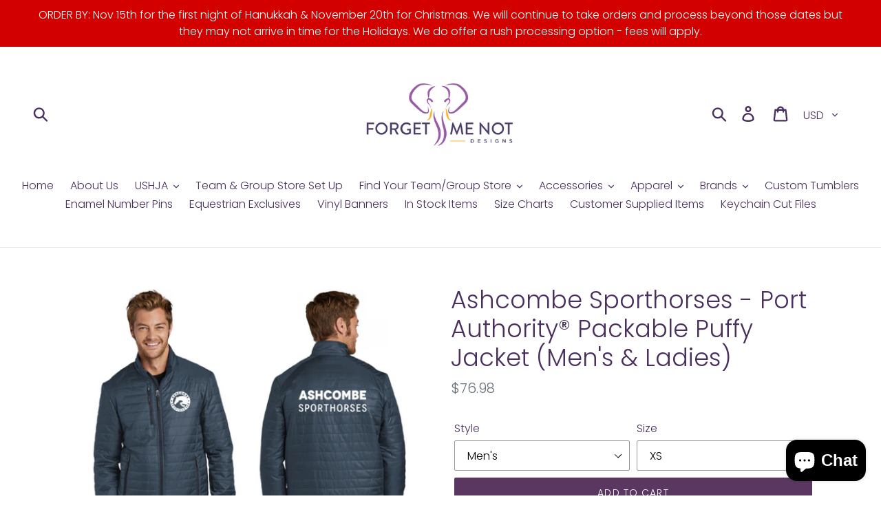

--- FILE ---
content_type: text/html; charset=utf-8
request_url: https://www.forgetmenotdesignsembroidery.com/products/ashcombe-sporthorses-core-365-prevail-packable-puffer-jacket-mens-ladies
body_size: 38620
content:
<!doctype html>
<!--[if IE 9]> <html class="ie9 no-js" lang="en"> <![endif]-->
<!--[if (gt IE 9)|!(IE)]><!--> <html class="no-js" lang="en"> <!--<![endif]-->
<head>
  <meta charset="utf-8">
  <meta http-equiv="X-UA-Compatible" content="IE=edge,chrome=1">
  <meta name="viewport" content="width=device-width,initial-scale=1">
  <meta name="theme-color" content="#593760">
  <link rel="canonical" href="https://www.forgetmenotdesignsembroidery.com/products/ashcombe-sporthorses-core-365-prevail-packable-puffer-jacket-mens-ladies"><title>Ashcombe Sporthorses - Port Authority® Packable Puffy Jacket (Men&#39;s &amp; 
&ndash; Forget Me Not Designs</title><meta name="description" content="Staying warm while on the go has never been easier with our Packable Puffy Jackets. Thanks to a water-repellent fabric coating and finish, you’ll remain comfortable no matter where your day takes you. 100% polyester shell and lining with polyfill insulation Interior storm flap with chin guard Reverse coil zippers with "><!-- /snippets/social-meta-tags.liquid -->




<meta property="og:site_name" content="Forget Me Not Designs">
<meta property="og:url" content="https://www.forgetmenotdesignsembroidery.com/products/ashcombe-sporthorses-core-365-prevail-packable-puffer-jacket-mens-ladies">
<meta property="og:title" content="Ashcombe Sporthorses - Port Authority® Packable Puffy Jacket (Men's & Ladies)">
<meta property="og:type" content="product">
<meta property="og:description" content="Staying warm while on the go has never been easier with our Packable Puffy Jackets. Thanks to a water-repellent fabric coating and finish, you’ll remain comfortable no matter where your day takes you. 100% polyester shell and lining with polyfill insulation Interior storm flap with chin guard Reverse coil zippers with ">

  <meta property="og:price:amount" content="76.98">
  <meta property="og:price:currency" content="USD">

<meta property="og:image" content="http://www.forgetmenotdesignsembroidery.com/cdn/shop/products/ScreenShot2020-11-15at1.28.22AM_1200x1200.png?v=1605425438"><meta property="og:image" content="http://www.forgetmenotdesignsembroidery.com/cdn/shop/products/ScreenShot2020-11-15at1.27.57AM_1200x1200.png?v=1605425438">
<meta property="og:image:secure_url" content="https://www.forgetmenotdesignsembroidery.com/cdn/shop/products/ScreenShot2020-11-15at1.28.22AM_1200x1200.png?v=1605425438"><meta property="og:image:secure_url" content="https://www.forgetmenotdesignsembroidery.com/cdn/shop/products/ScreenShot2020-11-15at1.27.57AM_1200x1200.png?v=1605425438">


<meta name="twitter:card" content="summary_large_image">
<meta name="twitter:title" content="Ashcombe Sporthorses - Port Authority® Packable Puffy Jacket (Men's & Ladies)">
<meta name="twitter:description" content="Staying warm while on the go has never been easier with our Packable Puffy Jackets. Thanks to a water-repellent fabric coating and finish, you’ll remain comfortable no matter where your day takes you. 100% polyester shell and lining with polyfill insulation Interior storm flap with chin guard Reverse coil zippers with ">


  <link href="//www.forgetmenotdesignsembroidery.com/cdn/shop/t/1/assets/theme.scss.css?v=118454606100966027101762758295" rel="stylesheet" type="text/css" media="all" />

  <script>
    var theme = {
      strings: {
        addToCart: "Add to cart",
        soldOut: "SAMPLE OF BUNDLE",
        unavailable: "Unavailable",
        regularPrice: "Regular price",
        sale: "Sale",
        showMore: "Show More",
        showLess: "Show Less",
        addressError: "Error looking up that address",
        addressNoResults: "No results for that address",
        addressQueryLimit: "You have exceeded the Google API usage limit. Consider upgrading to a \u003ca href=\"https:\/\/developers.google.com\/maps\/premium\/usage-limits\"\u003ePremium Plan\u003c\/a\u003e.",
        authError: "There was a problem authenticating your Google Maps account.",
        newWindow: "Opens in a new window.",
        external: "Opens external website.",
        newWindowExternal: "Opens external website in a new window."
      },
      moneyFormat: "${{amount}}"
    }

    document.documentElement.className = document.documentElement.className.replace('no-js', 'js');
  </script>

  <!--[if (lte IE 9) ]><script src="//www.forgetmenotdesignsembroidery.com/cdn/shop/t/1/assets/match-media.min.js?v=22265819453975888031538154647" type="text/javascript"></script><![endif]--><!--[if (gt IE 9)|!(IE)]><!--><script src="//www.forgetmenotdesignsembroidery.com/cdn/shop/t/1/assets/lazysizes.js?v=68441465964607740661538154647" async="async"></script><!--<![endif]-->
  <!--[if lte IE 9]><script src="//www.forgetmenotdesignsembroidery.com/cdn/shop/t/1/assets/lazysizes.min.js?v=25232"></script><![endif]-->

  <!--[if (gt IE 9)|!(IE)]><!--><script src="//www.forgetmenotdesignsembroidery.com/cdn/shop/t/1/assets/vendor.js?v=121857302354663160541538154648" defer="defer"></script><!--<![endif]-->
  <!--[if lte IE 9]><script src="//www.forgetmenotdesignsembroidery.com/cdn/shop/t/1/assets/vendor.js?v=121857302354663160541538154648"></script><![endif]-->

  <!--[if (gt IE 9)|!(IE)]><!--><script src="//www.forgetmenotdesignsembroidery.com/cdn/shop/t/1/assets/theme.js?v=125574975959413323961703825770" defer="defer"></script><!--<![endif]-->
  <!--[if lte IE 9]><script src="//www.forgetmenotdesignsembroidery.com/cdn/shop/t/1/assets/theme.js?v=125574975959413323961703825770"></script><![endif]-->

  <script>window.performance && window.performance.mark && window.performance.mark('shopify.content_for_header.start');</script><meta id="shopify-digital-wallet" name="shopify-digital-wallet" content="/5436407906/digital_wallets/dialog">
<meta name="shopify-checkout-api-token" content="eb950bd807995ae5323eefe6aae07fa9">
<meta id="in-context-paypal-metadata" data-shop-id="5436407906" data-venmo-supported="false" data-environment="production" data-locale="en_US" data-paypal-v4="true" data-currency="USD">
<link rel="alternate" type="application/json+oembed" href="https://www.forgetmenotdesignsembroidery.com/products/ashcombe-sporthorses-core-365-prevail-packable-puffer-jacket-mens-ladies.oembed">
<script async="async" src="/checkouts/internal/preloads.js?locale=en-US"></script>
<link rel="preconnect" href="https://shop.app" crossorigin="anonymous">
<script async="async" src="https://shop.app/checkouts/internal/preloads.js?locale=en-US&shop_id=5436407906" crossorigin="anonymous"></script>
<script id="apple-pay-shop-capabilities" type="application/json">{"shopId":5436407906,"countryCode":"US","currencyCode":"USD","merchantCapabilities":["supports3DS"],"merchantId":"gid:\/\/shopify\/Shop\/5436407906","merchantName":"Forget Me Not Designs","requiredBillingContactFields":["postalAddress","email","phone"],"requiredShippingContactFields":["postalAddress","email","phone"],"shippingType":"shipping","supportedNetworks":["visa","masterCard","amex","discover","elo","jcb"],"total":{"type":"pending","label":"Forget Me Not Designs","amount":"1.00"},"shopifyPaymentsEnabled":true,"supportsSubscriptions":true}</script>
<script id="shopify-features" type="application/json">{"accessToken":"eb950bd807995ae5323eefe6aae07fa9","betas":["rich-media-storefront-analytics"],"domain":"www.forgetmenotdesignsembroidery.com","predictiveSearch":true,"shopId":5436407906,"locale":"en"}</script>
<script>var Shopify = Shopify || {};
Shopify.shop = "shop-forget-me-not-designs.myshopify.com";
Shopify.locale = "en";
Shopify.currency = {"active":"USD","rate":"1.0"};
Shopify.country = "US";
Shopify.theme = {"name":"Debut","id":38824706146,"schema_name":"Debut","schema_version":"9.0.0","theme_store_id":796,"role":"main"};
Shopify.theme.handle = "null";
Shopify.theme.style = {"id":null,"handle":null};
Shopify.cdnHost = "www.forgetmenotdesignsembroidery.com/cdn";
Shopify.routes = Shopify.routes || {};
Shopify.routes.root = "/";</script>
<script type="module">!function(o){(o.Shopify=o.Shopify||{}).modules=!0}(window);</script>
<script>!function(o){function n(){var o=[];function n(){o.push(Array.prototype.slice.apply(arguments))}return n.q=o,n}var t=o.Shopify=o.Shopify||{};t.loadFeatures=n(),t.autoloadFeatures=n()}(window);</script>
<script>
  window.ShopifyPay = window.ShopifyPay || {};
  window.ShopifyPay.apiHost = "shop.app\/pay";
  window.ShopifyPay.redirectState = null;
</script>
<script id="shop-js-analytics" type="application/json">{"pageType":"product"}</script>
<script defer="defer" async type="module" src="//www.forgetmenotdesignsembroidery.com/cdn/shopifycloud/shop-js/modules/v2/client.init-shop-cart-sync_BApSsMSl.en.esm.js"></script>
<script defer="defer" async type="module" src="//www.forgetmenotdesignsembroidery.com/cdn/shopifycloud/shop-js/modules/v2/chunk.common_CBoos6YZ.esm.js"></script>
<script type="module">
  await import("//www.forgetmenotdesignsembroidery.com/cdn/shopifycloud/shop-js/modules/v2/client.init-shop-cart-sync_BApSsMSl.en.esm.js");
await import("//www.forgetmenotdesignsembroidery.com/cdn/shopifycloud/shop-js/modules/v2/chunk.common_CBoos6YZ.esm.js");

  window.Shopify.SignInWithShop?.initShopCartSync?.({"fedCMEnabled":true,"windoidEnabled":true});

</script>
<script>
  window.Shopify = window.Shopify || {};
  if (!window.Shopify.featureAssets) window.Shopify.featureAssets = {};
  window.Shopify.featureAssets['shop-js'] = {"shop-cart-sync":["modules/v2/client.shop-cart-sync_DJczDl9f.en.esm.js","modules/v2/chunk.common_CBoos6YZ.esm.js"],"init-fed-cm":["modules/v2/client.init-fed-cm_BzwGC0Wi.en.esm.js","modules/v2/chunk.common_CBoos6YZ.esm.js"],"init-windoid":["modules/v2/client.init-windoid_BS26ThXS.en.esm.js","modules/v2/chunk.common_CBoos6YZ.esm.js"],"shop-cash-offers":["modules/v2/client.shop-cash-offers_DthCPNIO.en.esm.js","modules/v2/chunk.common_CBoos6YZ.esm.js","modules/v2/chunk.modal_Bu1hFZFC.esm.js"],"shop-button":["modules/v2/client.shop-button_D_JX508o.en.esm.js","modules/v2/chunk.common_CBoos6YZ.esm.js"],"init-shop-email-lookup-coordinator":["modules/v2/client.init-shop-email-lookup-coordinator_DFwWcvrS.en.esm.js","modules/v2/chunk.common_CBoos6YZ.esm.js"],"shop-toast-manager":["modules/v2/client.shop-toast-manager_tEhgP2F9.en.esm.js","modules/v2/chunk.common_CBoos6YZ.esm.js"],"shop-login-button":["modules/v2/client.shop-login-button_DwLgFT0K.en.esm.js","modules/v2/chunk.common_CBoos6YZ.esm.js","modules/v2/chunk.modal_Bu1hFZFC.esm.js"],"avatar":["modules/v2/client.avatar_BTnouDA3.en.esm.js"],"init-shop-cart-sync":["modules/v2/client.init-shop-cart-sync_BApSsMSl.en.esm.js","modules/v2/chunk.common_CBoos6YZ.esm.js"],"pay-button":["modules/v2/client.pay-button_BuNmcIr_.en.esm.js","modules/v2/chunk.common_CBoos6YZ.esm.js"],"init-shop-for-new-customer-accounts":["modules/v2/client.init-shop-for-new-customer-accounts_DrjXSI53.en.esm.js","modules/v2/client.shop-login-button_DwLgFT0K.en.esm.js","modules/v2/chunk.common_CBoos6YZ.esm.js","modules/v2/chunk.modal_Bu1hFZFC.esm.js"],"init-customer-accounts-sign-up":["modules/v2/client.init-customer-accounts-sign-up_TlVCiykN.en.esm.js","modules/v2/client.shop-login-button_DwLgFT0K.en.esm.js","modules/v2/chunk.common_CBoos6YZ.esm.js","modules/v2/chunk.modal_Bu1hFZFC.esm.js"],"shop-follow-button":["modules/v2/client.shop-follow-button_C5D3XtBb.en.esm.js","modules/v2/chunk.common_CBoos6YZ.esm.js","modules/v2/chunk.modal_Bu1hFZFC.esm.js"],"checkout-modal":["modules/v2/client.checkout-modal_8TC_1FUY.en.esm.js","modules/v2/chunk.common_CBoos6YZ.esm.js","modules/v2/chunk.modal_Bu1hFZFC.esm.js"],"init-customer-accounts":["modules/v2/client.init-customer-accounts_C0Oh2ljF.en.esm.js","modules/v2/client.shop-login-button_DwLgFT0K.en.esm.js","modules/v2/chunk.common_CBoos6YZ.esm.js","modules/v2/chunk.modal_Bu1hFZFC.esm.js"],"lead-capture":["modules/v2/client.lead-capture_Cq0gfm7I.en.esm.js","modules/v2/chunk.common_CBoos6YZ.esm.js","modules/v2/chunk.modal_Bu1hFZFC.esm.js"],"shop-login":["modules/v2/client.shop-login_BmtnoEUo.en.esm.js","modules/v2/chunk.common_CBoos6YZ.esm.js","modules/v2/chunk.modal_Bu1hFZFC.esm.js"],"payment-terms":["modules/v2/client.payment-terms_BHOWV7U_.en.esm.js","modules/v2/chunk.common_CBoos6YZ.esm.js","modules/v2/chunk.modal_Bu1hFZFC.esm.js"]};
</script>
<script>(function() {
  var isLoaded = false;
  function asyncLoad() {
    if (isLoaded) return;
    isLoaded = true;
    var urls = ["https:\/\/shop-forget-me-not-designs.myshopify.com\/apps\/delivery\/delivery_coder.js?t=1711784852.31\u0026n=554652912\u0026shop=shop-forget-me-not-designs.myshopify.com"];
    for (var i = 0; i < urls.length; i++) {
      var s = document.createElement('script');
      s.type = 'text/javascript';
      s.async = true;
      s.src = urls[i];
      var x = document.getElementsByTagName('script')[0];
      x.parentNode.insertBefore(s, x);
    }
  };
  if(window.attachEvent) {
    window.attachEvent('onload', asyncLoad);
  } else {
    window.addEventListener('load', asyncLoad, false);
  }
})();</script>
<script id="__st">var __st={"a":5436407906,"offset":-21600,"reqid":"4cbefa77-9034-412d-b2dd-ae3fe016fff0-1768877881","pageurl":"www.forgetmenotdesignsembroidery.com\/products\/ashcombe-sporthorses-core-365-prevail-packable-puffer-jacket-mens-ladies","u":"ecc144906af7","p":"product","rtyp":"product","rid":5965645938881};</script>
<script>window.ShopifyPaypalV4VisibilityTracking = true;</script>
<script id="captcha-bootstrap">!function(){'use strict';const t='contact',e='account',n='new_comment',o=[[t,t],['blogs',n],['comments',n],[t,'customer']],c=[[e,'customer_login'],[e,'guest_login'],[e,'recover_customer_password'],[e,'create_customer']],r=t=>t.map((([t,e])=>`form[action*='/${t}']:not([data-nocaptcha='true']) input[name='form_type'][value='${e}']`)).join(','),a=t=>()=>t?[...document.querySelectorAll(t)].map((t=>t.form)):[];function s(){const t=[...o],e=r(t);return a(e)}const i='password',u='form_key',d=['recaptcha-v3-token','g-recaptcha-response','h-captcha-response',i],f=()=>{try{return window.sessionStorage}catch{return}},m='__shopify_v',_=t=>t.elements[u];function p(t,e,n=!1){try{const o=window.sessionStorage,c=JSON.parse(o.getItem(e)),{data:r}=function(t){const{data:e,action:n}=t;return t[m]||n?{data:e,action:n}:{data:t,action:n}}(c);for(const[e,n]of Object.entries(r))t.elements[e]&&(t.elements[e].value=n);n&&o.removeItem(e)}catch(o){console.error('form repopulation failed',{error:o})}}const l='form_type',E='cptcha';function T(t){t.dataset[E]=!0}const w=window,h=w.document,L='Shopify',v='ce_forms',y='captcha';let A=!1;((t,e)=>{const n=(g='f06e6c50-85a8-45c8-87d0-21a2b65856fe',I='https://cdn.shopify.com/shopifycloud/storefront-forms-hcaptcha/ce_storefront_forms_captcha_hcaptcha.v1.5.2.iife.js',D={infoText:'Protected by hCaptcha',privacyText:'Privacy',termsText:'Terms'},(t,e,n)=>{const o=w[L][v],c=o.bindForm;if(c)return c(t,g,e,D).then(n);var r;o.q.push([[t,g,e,D],n]),r=I,A||(h.body.append(Object.assign(h.createElement('script'),{id:'captcha-provider',async:!0,src:r})),A=!0)});var g,I,D;w[L]=w[L]||{},w[L][v]=w[L][v]||{},w[L][v].q=[],w[L][y]=w[L][y]||{},w[L][y].protect=function(t,e){n(t,void 0,e),T(t)},Object.freeze(w[L][y]),function(t,e,n,w,h,L){const[v,y,A,g]=function(t,e,n){const i=e?o:[],u=t?c:[],d=[...i,...u],f=r(d),m=r(i),_=r(d.filter((([t,e])=>n.includes(e))));return[a(f),a(m),a(_),s()]}(w,h,L),I=t=>{const e=t.target;return e instanceof HTMLFormElement?e:e&&e.form},D=t=>v().includes(t);t.addEventListener('submit',(t=>{const e=I(t);if(!e)return;const n=D(e)&&!e.dataset.hcaptchaBound&&!e.dataset.recaptchaBound,o=_(e),c=g().includes(e)&&(!o||!o.value);(n||c)&&t.preventDefault(),c&&!n&&(function(t){try{if(!f())return;!function(t){const e=f();if(!e)return;const n=_(t);if(!n)return;const o=n.value;o&&e.removeItem(o)}(t);const e=Array.from(Array(32),(()=>Math.random().toString(36)[2])).join('');!function(t,e){_(t)||t.append(Object.assign(document.createElement('input'),{type:'hidden',name:u})),t.elements[u].value=e}(t,e),function(t,e){const n=f();if(!n)return;const o=[...t.querySelectorAll(`input[type='${i}']`)].map((({name:t})=>t)),c=[...d,...o],r={};for(const[a,s]of new FormData(t).entries())c.includes(a)||(r[a]=s);n.setItem(e,JSON.stringify({[m]:1,action:t.action,data:r}))}(t,e)}catch(e){console.error('failed to persist form',e)}}(e),e.submit())}));const S=(t,e)=>{t&&!t.dataset[E]&&(n(t,e.some((e=>e===t))),T(t))};for(const o of['focusin','change'])t.addEventListener(o,(t=>{const e=I(t);D(e)&&S(e,y())}));const B=e.get('form_key'),M=e.get(l),P=B&&M;t.addEventListener('DOMContentLoaded',(()=>{const t=y();if(P)for(const e of t)e.elements[l].value===M&&p(e,B);[...new Set([...A(),...v().filter((t=>'true'===t.dataset.shopifyCaptcha))])].forEach((e=>S(e,t)))}))}(h,new URLSearchParams(w.location.search),n,t,e,['guest_login'])})(!0,!0)}();</script>
<script integrity="sha256-4kQ18oKyAcykRKYeNunJcIwy7WH5gtpwJnB7kiuLZ1E=" data-source-attribution="shopify.loadfeatures" defer="defer" src="//www.forgetmenotdesignsembroidery.com/cdn/shopifycloud/storefront/assets/storefront/load_feature-a0a9edcb.js" crossorigin="anonymous"></script>
<script crossorigin="anonymous" defer="defer" src="//www.forgetmenotdesignsembroidery.com/cdn/shopifycloud/storefront/assets/shopify_pay/storefront-65b4c6d7.js?v=20250812"></script>
<script data-source-attribution="shopify.dynamic_checkout.dynamic.init">var Shopify=Shopify||{};Shopify.PaymentButton=Shopify.PaymentButton||{isStorefrontPortableWallets:!0,init:function(){window.Shopify.PaymentButton.init=function(){};var t=document.createElement("script");t.src="https://www.forgetmenotdesignsembroidery.com/cdn/shopifycloud/portable-wallets/latest/portable-wallets.en.js",t.type="module",document.head.appendChild(t)}};
</script>
<script data-source-attribution="shopify.dynamic_checkout.buyer_consent">
  function portableWalletsHideBuyerConsent(e){var t=document.getElementById("shopify-buyer-consent"),n=document.getElementById("shopify-subscription-policy-button");t&&n&&(t.classList.add("hidden"),t.setAttribute("aria-hidden","true"),n.removeEventListener("click",e))}function portableWalletsShowBuyerConsent(e){var t=document.getElementById("shopify-buyer-consent"),n=document.getElementById("shopify-subscription-policy-button");t&&n&&(t.classList.remove("hidden"),t.removeAttribute("aria-hidden"),n.addEventListener("click",e))}window.Shopify?.PaymentButton&&(window.Shopify.PaymentButton.hideBuyerConsent=portableWalletsHideBuyerConsent,window.Shopify.PaymentButton.showBuyerConsent=portableWalletsShowBuyerConsent);
</script>
<script data-source-attribution="shopify.dynamic_checkout.cart.bootstrap">document.addEventListener("DOMContentLoaded",(function(){function t(){return document.querySelector("shopify-accelerated-checkout-cart, shopify-accelerated-checkout")}if(t())Shopify.PaymentButton.init();else{new MutationObserver((function(e,n){t()&&(Shopify.PaymentButton.init(),n.disconnect())})).observe(document.body,{childList:!0,subtree:!0})}}));
</script>
<link id="shopify-accelerated-checkout-styles" rel="stylesheet" media="screen" href="https://www.forgetmenotdesignsembroidery.com/cdn/shopifycloud/portable-wallets/latest/accelerated-checkout-backwards-compat.css" crossorigin="anonymous">
<style id="shopify-accelerated-checkout-cart">
        #shopify-buyer-consent {
  margin-top: 1em;
  display: inline-block;
  width: 100%;
}

#shopify-buyer-consent.hidden {
  display: none;
}

#shopify-subscription-policy-button {
  background: none;
  border: none;
  padding: 0;
  text-decoration: underline;
  font-size: inherit;
  cursor: pointer;
}

#shopify-subscription-policy-button::before {
  box-shadow: none;
}

      </style>

<script>window.performance && window.performance.mark && window.performance.mark('shopify.content_for_header.end');</script>

<script>
    window.BOLD = window.BOLD || {};
        window.BOLD.options = window.BOLD.options || {};
        window.BOLD.options.settings = window.BOLD.options.settings || {};
        window.BOLD.options.settings.v1_variant_mode = window.BOLD.options.settings.v1_variant_mode || true;
        window.BOLD.options.settings.hybrid_fix_auto_insert_inputs =
        window.BOLD.options.settings.hybrid_fix_auto_insert_inputs || true;
</script>

<script>window.BOLD = window.BOLD || {};
    window.BOLD.common = window.BOLD.common || {};
    window.BOLD.common.Shopify = window.BOLD.common.Shopify || {};
    window.BOLD.common.Shopify.shop = {
      domain: 'www.forgetmenotdesignsembroidery.com',
      permanent_domain: 'shop-forget-me-not-designs.myshopify.com',
      url: 'https://www.forgetmenotdesignsembroidery.com',
      secure_url: 'https://www.forgetmenotdesignsembroidery.com',money_format: "${{amount}}",currency: "USD"
    };
    window.BOLD.common.Shopify.customer = {
      id: null,
      tags: null,
    };
    window.BOLD.common.Shopify.cart = {"note":null,"attributes":{},"original_total_price":0,"total_price":0,"total_discount":0,"total_weight":0.0,"item_count":0,"items":[],"requires_shipping":false,"currency":"USD","items_subtotal_price":0,"cart_level_discount_applications":[],"checkout_charge_amount":0};
    window.BOLD.common.template = 'product';window.BOLD.common.Shopify.formatMoney = function(money, format) {
        function n(t, e) {
            return "undefined" == typeof t ? e : t
        }
        function r(t, e, r, i) {
            if (e = n(e, 2),
                r = n(r, ","),
                i = n(i, "."),
            isNaN(t) || null == t)
                return 0;
            t = (t / 100).toFixed(e);
            var o = t.split(".")
                , a = o[0].replace(/(\d)(?=(\d\d\d)+(?!\d))/g, "$1" + r)
                , s = o[1] ? i + o[1] : "";
            return a + s
        }
        "string" == typeof money && (money = money.replace(".", ""));
        var i = ""
            , o = /\{\{\s*(\w+)\s*\}\}/
            , a = format || window.BOLD.common.Shopify.shop.money_format || window.Shopify.money_format || "$ {{ amount }}";
        switch (a.match(o)[1]) {
            case "amount":
                i = r(money, 2, ",", ".");
                break;
            case "amount_no_decimals":
                i = r(money, 0, ",", ".");
                break;
            case "amount_with_comma_separator":
                i = r(money, 2, ".", ",");
                break;
            case "amount_no_decimals_with_comma_separator":
                i = r(money, 0, ".", ",");
                break;
            case "amount_with_space_separator":
                i = r(money, 2, " ", ",");
                break;
            case "amount_no_decimals_with_space_separator":
                i = r(money, 0, " ", ",");
                break;
            case "amount_with_apostrophe_separator":
                i = r(money, 2, "'", ".");
                break;
        }
        return a.replace(o, i);
    };
    window.BOLD.common.Shopify.saveProduct = function (handle, product) {
      if (typeof handle === 'string' && typeof window.BOLD.common.Shopify.products[handle] === 'undefined') {
        if (typeof product === 'number') {
          window.BOLD.common.Shopify.handles[product] = handle;
          product = { id: product };
        }
        window.BOLD.common.Shopify.products[handle] = product;
      }
    };
    window.BOLD.common.Shopify.saveVariant = function (variant_id, variant) {
      if (typeof variant_id === 'number' && typeof window.BOLD.common.Shopify.variants[variant_id] === 'undefined') {
        window.BOLD.common.Shopify.variants[variant_id] = variant;
      }
    };window.BOLD.common.Shopify.products = window.BOLD.common.Shopify.products || {};
    window.BOLD.common.Shopify.variants = window.BOLD.common.Shopify.variants || {};
    window.BOLD.common.Shopify.handles = window.BOLD.common.Shopify.handles || {};window.BOLD.common.Shopify.handle = "ashcombe-sporthorses-core-365-prevail-packable-puffer-jacket-mens-ladies"
window.BOLD.common.Shopify.saveProduct("ashcombe-sporthorses-core-365-prevail-packable-puffer-jacket-mens-ladies", 5965645938881);window.BOLD.common.Shopify.saveVariant(37124034003137, { product_id: 5965645938881, product_handle: "ashcombe-sporthorses-core-365-prevail-packable-puffer-jacket-mens-ladies", price: 7698, group_id: '', csp_metafield: {}});window.BOLD.common.Shopify.saveVariant(37124034035905, { product_id: 5965645938881, product_handle: "ashcombe-sporthorses-core-365-prevail-packable-puffer-jacket-mens-ladies", price: 7698, group_id: '', csp_metafield: {}});window.BOLD.common.Shopify.saveVariant(37124034068673, { product_id: 5965645938881, product_handle: "ashcombe-sporthorses-core-365-prevail-packable-puffer-jacket-mens-ladies", price: 7698, group_id: '', csp_metafield: {}});window.BOLD.common.Shopify.saveVariant(37124034101441, { product_id: 5965645938881, product_handle: "ashcombe-sporthorses-core-365-prevail-packable-puffer-jacket-mens-ladies", price: 7698, group_id: '', csp_metafield: {}});window.BOLD.common.Shopify.saveVariant(37124034134209, { product_id: 5965645938881, product_handle: "ashcombe-sporthorses-core-365-prevail-packable-puffer-jacket-mens-ladies", price: 7698, group_id: '', csp_metafield: {}});window.BOLD.common.Shopify.saveVariant(37124034166977, { product_id: 5965645938881, product_handle: "ashcombe-sporthorses-core-365-prevail-packable-puffer-jacket-mens-ladies", price: 7698, group_id: '', csp_metafield: {}});window.BOLD.common.Shopify.saveVariant(37124034199745, { product_id: 5965645938881, product_handle: "ashcombe-sporthorses-core-365-prevail-packable-puffer-jacket-mens-ladies", price: 7698, group_id: '', csp_metafield: {}});window.BOLD.common.Shopify.saveVariant(37124034232513, { product_id: 5965645938881, product_handle: "ashcombe-sporthorses-core-365-prevail-packable-puffer-jacket-mens-ladies", price: 7698, group_id: '', csp_metafield: {}});window.BOLD.common.Shopify.saveVariant(37124034265281, { product_id: 5965645938881, product_handle: "ashcombe-sporthorses-core-365-prevail-packable-puffer-jacket-mens-ladies", price: 7698, group_id: '', csp_metafield: {}});window.BOLD.common.Shopify.saveVariant(37124034298049, { product_id: 5965645938881, product_handle: "ashcombe-sporthorses-core-365-prevail-packable-puffer-jacket-mens-ladies", price: 7698, group_id: '', csp_metafield: {}});window.BOLD.common.Shopify.saveVariant(37124034330817, { product_id: 5965645938881, product_handle: "ashcombe-sporthorses-core-365-prevail-packable-puffer-jacket-mens-ladies", price: 7698, group_id: '', csp_metafield: {}});window.BOLD.common.Shopify.saveVariant(37124034363585, { product_id: 5965645938881, product_handle: "ashcombe-sporthorses-core-365-prevail-packable-puffer-jacket-mens-ladies", price: 7698, group_id: '', csp_metafield: {}});window.BOLD.common.Shopify.saveVariant(37124034396353, { product_id: 5965645938881, product_handle: "ashcombe-sporthorses-core-365-prevail-packable-puffer-jacket-mens-ladies", price: 7698, group_id: '', csp_metafield: {}});window.BOLD.common.Shopify.saveVariant(37124034429121, { product_id: 5965645938881, product_handle: "ashcombe-sporthorses-core-365-prevail-packable-puffer-jacket-mens-ladies", price: 7698, group_id: '', csp_metafield: {}});window.BOLD.common.Shopify.saveVariant(37124034461889, { product_id: 5965645938881, product_handle: "ashcombe-sporthorses-core-365-prevail-packable-puffer-jacket-mens-ladies", price: 7698, group_id: '', csp_metafield: {}});window.BOLD.common.Shopify.saveVariant(37124034494657, { product_id: 5965645938881, product_handle: "ashcombe-sporthorses-core-365-prevail-packable-puffer-jacket-mens-ladies", price: 7698, group_id: '', csp_metafield: {}});window.BOLD.apps_installed = {"Product Options":2} || {};window.BOLD.common.Shopify.metafields = window.BOLD.common.Shopify.metafields || {};window.BOLD.common.Shopify.metafields["bold_rp"] = {};window.BOLD.common.Shopify.metafields["bold_csp_defaults"] = {};window.BOLD.common.cacheParams = window.BOLD.common.cacheParams || {};
</script>

<link href="//www.forgetmenotdesignsembroidery.com/cdn/shop/t/1/assets/bold-options.css?v=123160307633435409531560186643" rel="stylesheet" type="text/css" media="all" />
<script src="https://options.shopapps.site/js/options.js" type="text/javascript"></script>
<script>
    window.BOLD.common.cacheParams.options = 1768770158;
</script>
<!-- BEGIN app block: shopify://apps/c-edd-estimated-delivery-date/blocks/app_setting/4a0685bc-c234-45b2-8382-5ad6a8e3e3fd --><script>
    window.deliveryCommon = window.deliveryCommon || {};
    window.deliveryCommon.setting = {};
    Object.assign(window.deliveryCommon.setting, {
        "shop_currency_code__ed": 'USD' || 'USD',
        "shop_locale_code__ed": 'en' || 'en',
        "shop_domain__ed":  'shop-forget-me-not-designs.myshopify.com',
        "product_available__ed": 'true',
        "product_id__ed": '5965645938881'
    });
    window.deliveryED = window.deliveryED || {};
    window.deliveryED.setting = {};
    Object.assign(window.deliveryED.setting, {
        "delivery__app_setting": {"main_delivery_setting":{"is_active":1,"order_delivery_info":"\u003cp\u003eOrder within the next \u003cstrong\u003e{cutoff_time}\u003c\/strong\u003e  and you\u0026#x27;ll receive your package between \u003cstrong\u003e{order_delivered_minimum_date} and {order_delivered_maximum_date}. \u003c\/strong\u003e\u003c\/p\u003e\u003cp\u003e\u003c\/p\u003e\u003cp\u003e\u003c\/p\u003e\u003cp\u003e\u003c\/p\u003e","is_ignore_out_of_stock":0,"out_of_stock_mode":0,"out_of_stock_info":"\u003cp\u003e\u003c\/p\u003e","order_progress_bar_mode":1,"order_progress_setting":{"ordered":{"svg_number":0,"title":"Ordered","tips_description":"After you place the order, we will begin processing your order immediately. This includes ordering the items from the warehouse, setting up the files for embroidery, embroidering the actual product, etc. This process takes around 10-15 business days."},"order_ready":{"svg_number":4,"is_active":1,"title":"Order Ready","date_title":"{order_ready_minimum_date} - {order_ready_maximum_date}","tips_description":"As soon as the order is completed, we will package it up, print a label \u0026 send you a tracking email!"},"order_delivered":{"svg_number":10,"title":"Delivered","date_title":"{order_delivered_minimum_date} - {order_delivered_maximum_date}","tips_description":"Estimated arrival date range：{order_delivered_minimum_date} - {order_delivered_maximum_date}"}},"order_delivery_work_week":[0,1,1,1,1,1,0],"order_delivery_day_range":[17,20],"order_delivery_calc_method":0,"order_ready_work_week":[0,1,1,1,1,1,0],"order_ready_day_range":[15,17],"order_ready_calc_method":0,"holiday":["2025-06-19","2025-07-04","2025-09-01","2025-10-13","2025-11-11","2025-11-27","2025-11-28","2025-12-24","2025-12-25","2025-12-31"],"order_delivery_date_format":0,"delivery_date_custom_format":"{month_local} {day}","delivery_date_format_zero":1,"delivery_date_format_month_translate":["Jan","Feb","Mar","Apr","May","Jun","Jul","Aug","Sep","Oct","Nov","Dec"],"delivery_date_format_week_translate":["Sun","Mon","Tues","Wed","Thur","Fri","Sat"],"order_delivery_countdown_format":5,"delivery_countdown_custom_format":"{hours} {hours_local} {minutes} {minutes_local} {seconds} {seconds_local}","countdown_format_translate":["Hours","Minutes","Seconds"],"delivery_countdown_format_zero":0,"countdown_cutoff_hour":0,"countdown_cutoff_minute":0,"countdown_cutoff_advanced_enable":0,"countdown_cutoff_advanced":[[23,59],[23,59],[23,59],[23,59],[23,59],[23,59],[23,59]],"countdown_mode":0,"after_deadline_hide_widget":0,"timezone_mode":0,"timezone":-6,"todayandtomorrow":[{"lan_code":"en","lan_name":"English","left":"today","right":"tomorrow"}],"translate_country_name":[],"widget_layout_mode":0,"widget_placement_method":0,"widget_placement_position":0,"widget_placement_page":0,"widget_margin":[12,0,0,0],"message_text_widget_appearance_setting":{"border":{"border_width":1,"border_radius":4,"border_line":2},"color":{"text_color":"#000000","background_color":"#FFFFFF","border_color":"#E2E2E2"},"other":{"margin":[0,0,0,0],"padding":[10,10,10,10]}},"progress_bar_widget_appearance_setting":{"color":{"basic":{"icon_color":"#000000","icon_background_color":"#FFFFFF","order_status_title_color":"#000000","date_title_color":"#000000"},"advanced":{"order_status_title_color":"#000000","progress_line_color":"#954dc2","date_title_color":"#000000","description_tips_background_color":"#000000","icon_background_color":"#52166d","icon_color":"#FFFFFF","description_tips_color":"#FFFFFF"}},"font":{"icon_font":20,"order_status_title_font":14,"date_title_font":14,"description_tips_font":14},"other":{"margin":[8,0,0,0]}},"show_country_mode":0,"arrow_down_position":0,"country_modal_background_rgba":[0,0,0,0.5],"country_modal_appearance_setting":{"color":{"text_color":"#000000","background_color":"#FFFFFF","icon_color":"#999999","selected_color":"#f2f2f2"},"border":{"border_radius":7},"font":{"text_font":16,"icon_font":16},"other":{"width":56}},"cart_form_mode":0,"cart_form_position":0,"product_form_position":0,"out_of_stock_product_form_position":0,"cart_checkout_status":1,"cart_checkout_title":"Estimated between","cart_checkout_description":"{order_delivered_minimum_date} and {order_delivered_maximum_date}","widget_custom_css":"","replace_jq":0,"jquery_version":"1.12.0","is_ignore_cookie_cache":0,"is_show_all":1,"p_mapping":1000001,"product_ids":[]}},
        "delivery__pro_setting": null,
        "delivery__cate_setting": null
    });
</script>

<script src="https://cdn.shopify.com/s/files/1/0654/5637/3996/files/delivery_coder_cc698f59-3829-49b3-8fa2-f9ef0ba024af.js?v=1767391130&t=1088" defer></script>

<!-- END app block --><!-- BEGIN app block: shopify://apps/sc-product-options/blocks/app-embed/873c9b74-306d-4f83-b58b-a2f5043d2187 --><!-- BEGIN app snippet: bold-options-hybrid -->
<script>
    window.BOLD = window.BOLD || {};
        window.BOLD.options = window.BOLD.options || {};
        window.BOLD.options.settings = window.BOLD.options.settings || {};
        window.BOLD.options.settings.v1_variant_mode = window.BOLD.options.settings.v1_variant_mode || true;
        window.BOLD.options.settings.hybrid_fix_auto_insert_inputs =
        window.BOLD.options.settings.hybrid_fix_auto_insert_inputs || true;
</script>
<!-- END app snippet --><!-- BEGIN app snippet: bold-common --><script>window.BOLD = window.BOLD || {};
    window.BOLD.common = window.BOLD.common || {};
    window.BOLD.common.Shopify = window.BOLD.common.Shopify || {};
    window.BOLD.common.Shopify.shop = {
      domain: 'www.forgetmenotdesignsembroidery.com',
      permanent_domain: 'shop-forget-me-not-designs.myshopify.com',
      url: 'https://www.forgetmenotdesignsembroidery.com',
      secure_url: 'https://www.forgetmenotdesignsembroidery.com',money_format: "${{amount}}",currency: "USD"
    };
    window.BOLD.common.Shopify.customer = {
      id: null,
      tags: null,
    };
    window.BOLD.common.Shopify.cart = {"note":null,"attributes":{},"original_total_price":0,"total_price":0,"total_discount":0,"total_weight":0.0,"item_count":0,"items":[],"requires_shipping":false,"currency":"USD","items_subtotal_price":0,"cart_level_discount_applications":[],"checkout_charge_amount":0};
    window.BOLD.common.template = 'product';window.BOLD.common.Shopify.formatMoney = function(money, format) {
        function n(t, e) {
            return "undefined" == typeof t ? e : t
        }
        function r(t, e, r, i) {
            if (e = n(e, 2),
                r = n(r, ","),
                i = n(i, "."),
            isNaN(t) || null == t)
                return 0;
            t = (t / 100).toFixed(e);
            var o = t.split(".")
                , a = o[0].replace(/(\d)(?=(\d\d\d)+(?!\d))/g, "$1" + r)
                , s = o[1] ? i + o[1] : "";
            return a + s
        }
        "string" == typeof money && (money = money.replace(".", ""));
        var i = ""
            , o = /\{\{\s*(\w+)\s*\}\}/
            , a = format || window.BOLD.common.Shopify.shop.money_format || window.Shopify.money_format || "$ {{ amount }}";
        switch (a.match(o)[1]) {
            case "amount":
                i = r(money, 2, ",", ".");
                break;
            case "amount_no_decimals":
                i = r(money, 0, ",", ".");
                break;
            case "amount_with_comma_separator":
                i = r(money, 2, ".", ",");
                break;
            case "amount_no_decimals_with_comma_separator":
                i = r(money, 0, ".", ",");
                break;
            case "amount_with_space_separator":
                i = r(money, 2, " ", ",");
                break;
            case "amount_no_decimals_with_space_separator":
                i = r(money, 0, " ", ",");
                break;
            case "amount_with_apostrophe_separator":
                i = r(money, 2, "'", ".");
                break;
        }
        return a.replace(o, i);
    };
    window.BOLD.common.Shopify.saveProduct = function (handle, product) {
      if (typeof handle === 'string' && typeof window.BOLD.common.Shopify.products[handle] === 'undefined') {
        if (typeof product === 'number') {
          window.BOLD.common.Shopify.handles[product] = handle;
          product = { id: product };
        }
        window.BOLD.common.Shopify.products[handle] = product;
      }
    };
    window.BOLD.common.Shopify.saveVariant = function (variant_id, variant) {
      if (typeof variant_id === 'number' && typeof window.BOLD.common.Shopify.variants[variant_id] === 'undefined') {
        window.BOLD.common.Shopify.variants[variant_id] = variant;
      }
    };window.BOLD.common.Shopify.products = window.BOLD.common.Shopify.products || {};
    window.BOLD.common.Shopify.variants = window.BOLD.common.Shopify.variants || {};
    window.BOLD.common.Shopify.handles = window.BOLD.common.Shopify.handles || {};window.BOLD.common.Shopify.handle = "ashcombe-sporthorses-core-365-prevail-packable-puffer-jacket-mens-ladies"
window.BOLD.common.Shopify.saveProduct("ashcombe-sporthorses-core-365-prevail-packable-puffer-jacket-mens-ladies", 5965645938881);window.BOLD.common.Shopify.saveVariant(37124034003137, { product_id: 5965645938881, product_handle: "ashcombe-sporthorses-core-365-prevail-packable-puffer-jacket-mens-ladies", price: 7698, group_id: '', csp_metafield: {}});window.BOLD.common.Shopify.saveVariant(37124034035905, { product_id: 5965645938881, product_handle: "ashcombe-sporthorses-core-365-prevail-packable-puffer-jacket-mens-ladies", price: 7698, group_id: '', csp_metafield: {}});window.BOLD.common.Shopify.saveVariant(37124034068673, { product_id: 5965645938881, product_handle: "ashcombe-sporthorses-core-365-prevail-packable-puffer-jacket-mens-ladies", price: 7698, group_id: '', csp_metafield: {}});window.BOLD.common.Shopify.saveVariant(37124034101441, { product_id: 5965645938881, product_handle: "ashcombe-sporthorses-core-365-prevail-packable-puffer-jacket-mens-ladies", price: 7698, group_id: '', csp_metafield: {}});window.BOLD.common.Shopify.saveVariant(37124034134209, { product_id: 5965645938881, product_handle: "ashcombe-sporthorses-core-365-prevail-packable-puffer-jacket-mens-ladies", price: 7698, group_id: '', csp_metafield: {}});window.BOLD.common.Shopify.saveVariant(37124034166977, { product_id: 5965645938881, product_handle: "ashcombe-sporthorses-core-365-prevail-packable-puffer-jacket-mens-ladies", price: 7698, group_id: '', csp_metafield: {}});window.BOLD.common.Shopify.saveVariant(37124034199745, { product_id: 5965645938881, product_handle: "ashcombe-sporthorses-core-365-prevail-packable-puffer-jacket-mens-ladies", price: 7698, group_id: '', csp_metafield: {}});window.BOLD.common.Shopify.saveVariant(37124034232513, { product_id: 5965645938881, product_handle: "ashcombe-sporthorses-core-365-prevail-packable-puffer-jacket-mens-ladies", price: 7698, group_id: '', csp_metafield: {}});window.BOLD.common.Shopify.saveVariant(37124034265281, { product_id: 5965645938881, product_handle: "ashcombe-sporthorses-core-365-prevail-packable-puffer-jacket-mens-ladies", price: 7698, group_id: '', csp_metafield: {}});window.BOLD.common.Shopify.saveVariant(37124034298049, { product_id: 5965645938881, product_handle: "ashcombe-sporthorses-core-365-prevail-packable-puffer-jacket-mens-ladies", price: 7698, group_id: '', csp_metafield: {}});window.BOLD.common.Shopify.saveVariant(37124034330817, { product_id: 5965645938881, product_handle: "ashcombe-sporthorses-core-365-prevail-packable-puffer-jacket-mens-ladies", price: 7698, group_id: '', csp_metafield: {}});window.BOLD.common.Shopify.saveVariant(37124034363585, { product_id: 5965645938881, product_handle: "ashcombe-sporthorses-core-365-prevail-packable-puffer-jacket-mens-ladies", price: 7698, group_id: '', csp_metafield: {}});window.BOLD.common.Shopify.saveVariant(37124034396353, { product_id: 5965645938881, product_handle: "ashcombe-sporthorses-core-365-prevail-packable-puffer-jacket-mens-ladies", price: 7698, group_id: '', csp_metafield: {}});window.BOLD.common.Shopify.saveVariant(37124034429121, { product_id: 5965645938881, product_handle: "ashcombe-sporthorses-core-365-prevail-packable-puffer-jacket-mens-ladies", price: 7698, group_id: '', csp_metafield: {}});window.BOLD.common.Shopify.saveVariant(37124034461889, { product_id: 5965645938881, product_handle: "ashcombe-sporthorses-core-365-prevail-packable-puffer-jacket-mens-ladies", price: 7698, group_id: '', csp_metafield: {}});window.BOLD.common.Shopify.saveVariant(37124034494657, { product_id: 5965645938881, product_handle: "ashcombe-sporthorses-core-365-prevail-packable-puffer-jacket-mens-ladies", price: 7698, group_id: '', csp_metafield: {}});window.BOLD.apps_installed = {"Product Options":2} || {};window.BOLD.common.Shopify.metafields = window.BOLD.common.Shopify.metafields || {};window.BOLD.common.Shopify.metafields["bold_rp"] = {};window.BOLD.common.Shopify.metafields["bold_csp_defaults"] = {};window.BOLD.common.Shopify.metafields["sc_product_options"] = {"options_cache":1768770158};window.BOLD.common.cacheParams = window.BOLD.common.cacheParams || {};window.BOLD.common.cacheParams.options = 1768770158;
</script>




<!-- END app snippet -->
<!-- END app block --><script src="https://cdn.shopify.com/extensions/e4b3a77b-20c9-4161-b1bb-deb87046128d/inbox-1253/assets/inbox-chat-loader.js" type="text/javascript" defer="defer"></script>
<link href="https://cdn.shopify.com/extensions/019b80c0-5ba7-77ab-a728-75e1a0ebedc6/c-edd-estimated-delivery-date-27/assets/delivery_coder.css" rel="stylesheet" type="text/css" media="all">
<script src="https://cdn.shopify.com/extensions/019bb34d-b0e5-7175-90a7-1fad72044289/product-options-10/assets/options.js" type="text/javascript" defer="defer"></script>
<link href="https://monorail-edge.shopifysvc.com" rel="dns-prefetch">
<script>(function(){if ("sendBeacon" in navigator && "performance" in window) {try {var session_token_from_headers = performance.getEntriesByType('navigation')[0].serverTiming.find(x => x.name == '_s').description;} catch {var session_token_from_headers = undefined;}var session_cookie_matches = document.cookie.match(/_shopify_s=([^;]*)/);var session_token_from_cookie = session_cookie_matches && session_cookie_matches.length === 2 ? session_cookie_matches[1] : "";var session_token = session_token_from_headers || session_token_from_cookie || "";function handle_abandonment_event(e) {var entries = performance.getEntries().filter(function(entry) {return /monorail-edge.shopifysvc.com/.test(entry.name);});if (!window.abandonment_tracked && entries.length === 0) {window.abandonment_tracked = true;var currentMs = Date.now();var navigation_start = performance.timing.navigationStart;var payload = {shop_id: 5436407906,url: window.location.href,navigation_start,duration: currentMs - navigation_start,session_token,page_type: "product"};window.navigator.sendBeacon("https://monorail-edge.shopifysvc.com/v1/produce", JSON.stringify({schema_id: "online_store_buyer_site_abandonment/1.1",payload: payload,metadata: {event_created_at_ms: currentMs,event_sent_at_ms: currentMs}}));}}window.addEventListener('pagehide', handle_abandonment_event);}}());</script>
<script id="web-pixels-manager-setup">(function e(e,d,r,n,o){if(void 0===o&&(o={}),!Boolean(null===(a=null===(i=window.Shopify)||void 0===i?void 0:i.analytics)||void 0===a?void 0:a.replayQueue)){var i,a;window.Shopify=window.Shopify||{};var t=window.Shopify;t.analytics=t.analytics||{};var s=t.analytics;s.replayQueue=[],s.publish=function(e,d,r){return s.replayQueue.push([e,d,r]),!0};try{self.performance.mark("wpm:start")}catch(e){}var l=function(){var e={modern:/Edge?\/(1{2}[4-9]|1[2-9]\d|[2-9]\d{2}|\d{4,})\.\d+(\.\d+|)|Firefox\/(1{2}[4-9]|1[2-9]\d|[2-9]\d{2}|\d{4,})\.\d+(\.\d+|)|Chrom(ium|e)\/(9{2}|\d{3,})\.\d+(\.\d+|)|(Maci|X1{2}).+ Version\/(15\.\d+|(1[6-9]|[2-9]\d|\d{3,})\.\d+)([,.]\d+|)( \(\w+\)|)( Mobile\/\w+|) Safari\/|Chrome.+OPR\/(9{2}|\d{3,})\.\d+\.\d+|(CPU[ +]OS|iPhone[ +]OS|CPU[ +]iPhone|CPU IPhone OS|CPU iPad OS)[ +]+(15[._]\d+|(1[6-9]|[2-9]\d|\d{3,})[._]\d+)([._]\d+|)|Android:?[ /-](13[3-9]|1[4-9]\d|[2-9]\d{2}|\d{4,})(\.\d+|)(\.\d+|)|Android.+Firefox\/(13[5-9]|1[4-9]\d|[2-9]\d{2}|\d{4,})\.\d+(\.\d+|)|Android.+Chrom(ium|e)\/(13[3-9]|1[4-9]\d|[2-9]\d{2}|\d{4,})\.\d+(\.\d+|)|SamsungBrowser\/([2-9]\d|\d{3,})\.\d+/,legacy:/Edge?\/(1[6-9]|[2-9]\d|\d{3,})\.\d+(\.\d+|)|Firefox\/(5[4-9]|[6-9]\d|\d{3,})\.\d+(\.\d+|)|Chrom(ium|e)\/(5[1-9]|[6-9]\d|\d{3,})\.\d+(\.\d+|)([\d.]+$|.*Safari\/(?![\d.]+ Edge\/[\d.]+$))|(Maci|X1{2}).+ Version\/(10\.\d+|(1[1-9]|[2-9]\d|\d{3,})\.\d+)([,.]\d+|)( \(\w+\)|)( Mobile\/\w+|) Safari\/|Chrome.+OPR\/(3[89]|[4-9]\d|\d{3,})\.\d+\.\d+|(CPU[ +]OS|iPhone[ +]OS|CPU[ +]iPhone|CPU IPhone OS|CPU iPad OS)[ +]+(10[._]\d+|(1[1-9]|[2-9]\d|\d{3,})[._]\d+)([._]\d+|)|Android:?[ /-](13[3-9]|1[4-9]\d|[2-9]\d{2}|\d{4,})(\.\d+|)(\.\d+|)|Mobile Safari.+OPR\/([89]\d|\d{3,})\.\d+\.\d+|Android.+Firefox\/(13[5-9]|1[4-9]\d|[2-9]\d{2}|\d{4,})\.\d+(\.\d+|)|Android.+Chrom(ium|e)\/(13[3-9]|1[4-9]\d|[2-9]\d{2}|\d{4,})\.\d+(\.\d+|)|Android.+(UC? ?Browser|UCWEB|U3)[ /]?(15\.([5-9]|\d{2,})|(1[6-9]|[2-9]\d|\d{3,})\.\d+)\.\d+|SamsungBrowser\/(5\.\d+|([6-9]|\d{2,})\.\d+)|Android.+MQ{2}Browser\/(14(\.(9|\d{2,})|)|(1[5-9]|[2-9]\d|\d{3,})(\.\d+|))(\.\d+|)|K[Aa][Ii]OS\/(3\.\d+|([4-9]|\d{2,})\.\d+)(\.\d+|)/},d=e.modern,r=e.legacy,n=navigator.userAgent;return n.match(d)?"modern":n.match(r)?"legacy":"unknown"}(),u="modern"===l?"modern":"legacy",c=(null!=n?n:{modern:"",legacy:""})[u],f=function(e){return[e.baseUrl,"/wpm","/b",e.hashVersion,"modern"===e.buildTarget?"m":"l",".js"].join("")}({baseUrl:d,hashVersion:r,buildTarget:u}),m=function(e){var d=e.version,r=e.bundleTarget,n=e.surface,o=e.pageUrl,i=e.monorailEndpoint;return{emit:function(e){var a=e.status,t=e.errorMsg,s=(new Date).getTime(),l=JSON.stringify({metadata:{event_sent_at_ms:s},events:[{schema_id:"web_pixels_manager_load/3.1",payload:{version:d,bundle_target:r,page_url:o,status:a,surface:n,error_msg:t},metadata:{event_created_at_ms:s}}]});if(!i)return console&&console.warn&&console.warn("[Web Pixels Manager] No Monorail endpoint provided, skipping logging."),!1;try{return self.navigator.sendBeacon.bind(self.navigator)(i,l)}catch(e){}var u=new XMLHttpRequest;try{return u.open("POST",i,!0),u.setRequestHeader("Content-Type","text/plain"),u.send(l),!0}catch(e){return console&&console.warn&&console.warn("[Web Pixels Manager] Got an unhandled error while logging to Monorail."),!1}}}}({version:r,bundleTarget:l,surface:e.surface,pageUrl:self.location.href,monorailEndpoint:e.monorailEndpoint});try{o.browserTarget=l,function(e){var d=e.src,r=e.async,n=void 0===r||r,o=e.onload,i=e.onerror,a=e.sri,t=e.scriptDataAttributes,s=void 0===t?{}:t,l=document.createElement("script"),u=document.querySelector("head"),c=document.querySelector("body");if(l.async=n,l.src=d,a&&(l.integrity=a,l.crossOrigin="anonymous"),s)for(var f in s)if(Object.prototype.hasOwnProperty.call(s,f))try{l.dataset[f]=s[f]}catch(e){}if(o&&l.addEventListener("load",o),i&&l.addEventListener("error",i),u)u.appendChild(l);else{if(!c)throw new Error("Did not find a head or body element to append the script");c.appendChild(l)}}({src:f,async:!0,onload:function(){if(!function(){var e,d;return Boolean(null===(d=null===(e=window.Shopify)||void 0===e?void 0:e.analytics)||void 0===d?void 0:d.initialized)}()){var d=window.webPixelsManager.init(e)||void 0;if(d){var r=window.Shopify.analytics;r.replayQueue.forEach((function(e){var r=e[0],n=e[1],o=e[2];d.publishCustomEvent(r,n,o)})),r.replayQueue=[],r.publish=d.publishCustomEvent,r.visitor=d.visitor,r.initialized=!0}}},onerror:function(){return m.emit({status:"failed",errorMsg:"".concat(f," has failed to load")})},sri:function(e){var d=/^sha384-[A-Za-z0-9+/=]+$/;return"string"==typeof e&&d.test(e)}(c)?c:"",scriptDataAttributes:o}),m.emit({status:"loading"})}catch(e){m.emit({status:"failed",errorMsg:(null==e?void 0:e.message)||"Unknown error"})}}})({shopId: 5436407906,storefrontBaseUrl: "https://www.forgetmenotdesignsembroidery.com",extensionsBaseUrl: "https://extensions.shopifycdn.com/cdn/shopifycloud/web-pixels-manager",monorailEndpoint: "https://monorail-edge.shopifysvc.com/unstable/produce_batch",surface: "storefront-renderer",enabledBetaFlags: ["2dca8a86"],webPixelsConfigList: [{"id":"shopify-app-pixel","configuration":"{}","eventPayloadVersion":"v1","runtimeContext":"STRICT","scriptVersion":"0450","apiClientId":"shopify-pixel","type":"APP","privacyPurposes":["ANALYTICS","MARKETING"]},{"id":"shopify-custom-pixel","eventPayloadVersion":"v1","runtimeContext":"LAX","scriptVersion":"0450","apiClientId":"shopify-pixel","type":"CUSTOM","privacyPurposes":["ANALYTICS","MARKETING"]}],isMerchantRequest: false,initData: {"shop":{"name":"Forget Me Not Designs","paymentSettings":{"currencyCode":"USD"},"myshopifyDomain":"shop-forget-me-not-designs.myshopify.com","countryCode":"US","storefrontUrl":"https:\/\/www.forgetmenotdesignsembroidery.com"},"customer":null,"cart":null,"checkout":null,"productVariants":[{"price":{"amount":76.98,"currencyCode":"USD"},"product":{"title":"Ashcombe Sporthorses - Port Authority® Packable Puffy Jacket (Men's \u0026 Ladies)","vendor":"Shop Forget Me Not Designs","id":"5965645938881","untranslatedTitle":"Ashcombe Sporthorses - Port Authority® Packable Puffy Jacket (Men's \u0026 Ladies)","url":"\/products\/ashcombe-sporthorses-core-365-prevail-packable-puffer-jacket-mens-ladies","type":""},"id":"37124034003137","image":{"src":"\/\/www.forgetmenotdesignsembroidery.com\/cdn\/shop\/products\/ScreenShot2020-11-15at1.28.22AM.png?v=1605425438"},"sku":null,"title":"Men's \/ XS","untranslatedTitle":"Men's \/ XS"},{"price":{"amount":76.98,"currencyCode":"USD"},"product":{"title":"Ashcombe Sporthorses - Port Authority® Packable Puffy Jacket (Men's \u0026 Ladies)","vendor":"Shop Forget Me Not Designs","id":"5965645938881","untranslatedTitle":"Ashcombe Sporthorses - Port Authority® Packable Puffy Jacket (Men's \u0026 Ladies)","url":"\/products\/ashcombe-sporthorses-core-365-prevail-packable-puffer-jacket-mens-ladies","type":""},"id":"37124034035905","image":{"src":"\/\/www.forgetmenotdesignsembroidery.com\/cdn\/shop\/products\/ScreenShot2020-11-15at1.28.22AM.png?v=1605425438"},"sku":null,"title":"Men's \/ S","untranslatedTitle":"Men's \/ S"},{"price":{"amount":76.98,"currencyCode":"USD"},"product":{"title":"Ashcombe Sporthorses - Port Authority® Packable Puffy Jacket (Men's \u0026 Ladies)","vendor":"Shop Forget Me Not Designs","id":"5965645938881","untranslatedTitle":"Ashcombe Sporthorses - Port Authority® Packable Puffy Jacket (Men's \u0026 Ladies)","url":"\/products\/ashcombe-sporthorses-core-365-prevail-packable-puffer-jacket-mens-ladies","type":""},"id":"37124034068673","image":{"src":"\/\/www.forgetmenotdesignsembroidery.com\/cdn\/shop\/products\/ScreenShot2020-11-15at1.28.22AM.png?v=1605425438"},"sku":null,"title":"Men's \/ M","untranslatedTitle":"Men's \/ M"},{"price":{"amount":76.98,"currencyCode":"USD"},"product":{"title":"Ashcombe Sporthorses - Port Authority® Packable Puffy Jacket (Men's \u0026 Ladies)","vendor":"Shop Forget Me Not Designs","id":"5965645938881","untranslatedTitle":"Ashcombe Sporthorses - Port Authority® Packable Puffy Jacket (Men's \u0026 Ladies)","url":"\/products\/ashcombe-sporthorses-core-365-prevail-packable-puffer-jacket-mens-ladies","type":""},"id":"37124034101441","image":{"src":"\/\/www.forgetmenotdesignsembroidery.com\/cdn\/shop\/products\/ScreenShot2020-11-15at1.28.22AM.png?v=1605425438"},"sku":null,"title":"Men's \/ L","untranslatedTitle":"Men's \/ L"},{"price":{"amount":76.98,"currencyCode":"USD"},"product":{"title":"Ashcombe Sporthorses - Port Authority® Packable Puffy Jacket (Men's \u0026 Ladies)","vendor":"Shop Forget Me Not Designs","id":"5965645938881","untranslatedTitle":"Ashcombe Sporthorses - Port Authority® Packable Puffy Jacket (Men's \u0026 Ladies)","url":"\/products\/ashcombe-sporthorses-core-365-prevail-packable-puffer-jacket-mens-ladies","type":""},"id":"37124034134209","image":{"src":"\/\/www.forgetmenotdesignsembroidery.com\/cdn\/shop\/products\/ScreenShot2020-11-15at1.28.22AM.png?v=1605425438"},"sku":null,"title":"Men's \/ XL","untranslatedTitle":"Men's \/ XL"},{"price":{"amount":76.98,"currencyCode":"USD"},"product":{"title":"Ashcombe Sporthorses - Port Authority® Packable Puffy Jacket (Men's \u0026 Ladies)","vendor":"Shop Forget Me Not Designs","id":"5965645938881","untranslatedTitle":"Ashcombe Sporthorses - Port Authority® Packable Puffy Jacket (Men's \u0026 Ladies)","url":"\/products\/ashcombe-sporthorses-core-365-prevail-packable-puffer-jacket-mens-ladies","type":""},"id":"37124034166977","image":{"src":"\/\/www.forgetmenotdesignsembroidery.com\/cdn\/shop\/products\/ScreenShot2020-11-15at1.28.22AM.png?v=1605425438"},"sku":null,"title":"Men's \/ 2XL","untranslatedTitle":"Men's \/ 2XL"},{"price":{"amount":76.98,"currencyCode":"USD"},"product":{"title":"Ashcombe Sporthorses - Port Authority® Packable Puffy Jacket (Men's \u0026 Ladies)","vendor":"Shop Forget Me Not Designs","id":"5965645938881","untranslatedTitle":"Ashcombe Sporthorses - Port Authority® Packable Puffy Jacket (Men's \u0026 Ladies)","url":"\/products\/ashcombe-sporthorses-core-365-prevail-packable-puffer-jacket-mens-ladies","type":""},"id":"37124034199745","image":{"src":"\/\/www.forgetmenotdesignsembroidery.com\/cdn\/shop\/products\/ScreenShot2020-11-15at1.28.22AM.png?v=1605425438"},"sku":null,"title":"Men's \/ 3XL","untranslatedTitle":"Men's \/ 3XL"},{"price":{"amount":76.98,"currencyCode":"USD"},"product":{"title":"Ashcombe Sporthorses - Port Authority® Packable Puffy Jacket (Men's \u0026 Ladies)","vendor":"Shop Forget Me Not Designs","id":"5965645938881","untranslatedTitle":"Ashcombe Sporthorses - Port Authority® Packable Puffy Jacket (Men's \u0026 Ladies)","url":"\/products\/ashcombe-sporthorses-core-365-prevail-packable-puffer-jacket-mens-ladies","type":""},"id":"37124034232513","image":{"src":"\/\/www.forgetmenotdesignsembroidery.com\/cdn\/shop\/products\/ScreenShot2020-11-15at1.28.22AM.png?v=1605425438"},"sku":null,"title":"Men's \/ 4XL","untranslatedTitle":"Men's \/ 4XL"},{"price":{"amount":76.98,"currencyCode":"USD"},"product":{"title":"Ashcombe Sporthorses - Port Authority® Packable Puffy Jacket (Men's \u0026 Ladies)","vendor":"Shop Forget Me Not Designs","id":"5965645938881","untranslatedTitle":"Ashcombe Sporthorses - Port Authority® Packable Puffy Jacket (Men's \u0026 Ladies)","url":"\/products\/ashcombe-sporthorses-core-365-prevail-packable-puffer-jacket-mens-ladies","type":""},"id":"37124034265281","image":{"src":"\/\/www.forgetmenotdesignsembroidery.com\/cdn\/shop\/products\/ScreenShot2020-11-15at1.28.22AM.png?v=1605425438"},"sku":null,"title":"Women's \/ XS","untranslatedTitle":"Women's \/ XS"},{"price":{"amount":76.98,"currencyCode":"USD"},"product":{"title":"Ashcombe Sporthorses - Port Authority® Packable Puffy Jacket (Men's \u0026 Ladies)","vendor":"Shop Forget Me Not Designs","id":"5965645938881","untranslatedTitle":"Ashcombe Sporthorses - Port Authority® Packable Puffy Jacket (Men's \u0026 Ladies)","url":"\/products\/ashcombe-sporthorses-core-365-prevail-packable-puffer-jacket-mens-ladies","type":""},"id":"37124034298049","image":{"src":"\/\/www.forgetmenotdesignsembroidery.com\/cdn\/shop\/products\/ScreenShot2020-11-15at1.28.22AM.png?v=1605425438"},"sku":null,"title":"Women's \/ S","untranslatedTitle":"Women's \/ S"},{"price":{"amount":76.98,"currencyCode":"USD"},"product":{"title":"Ashcombe Sporthorses - Port Authority® Packable Puffy Jacket (Men's \u0026 Ladies)","vendor":"Shop Forget Me Not Designs","id":"5965645938881","untranslatedTitle":"Ashcombe Sporthorses - Port Authority® Packable Puffy Jacket (Men's \u0026 Ladies)","url":"\/products\/ashcombe-sporthorses-core-365-prevail-packable-puffer-jacket-mens-ladies","type":""},"id":"37124034330817","image":{"src":"\/\/www.forgetmenotdesignsembroidery.com\/cdn\/shop\/products\/ScreenShot2020-11-15at1.28.22AM.png?v=1605425438"},"sku":null,"title":"Women's \/ M","untranslatedTitle":"Women's \/ M"},{"price":{"amount":76.98,"currencyCode":"USD"},"product":{"title":"Ashcombe Sporthorses - Port Authority® Packable Puffy Jacket (Men's \u0026 Ladies)","vendor":"Shop Forget Me Not Designs","id":"5965645938881","untranslatedTitle":"Ashcombe Sporthorses - Port Authority® Packable Puffy Jacket (Men's \u0026 Ladies)","url":"\/products\/ashcombe-sporthorses-core-365-prevail-packable-puffer-jacket-mens-ladies","type":""},"id":"37124034363585","image":{"src":"\/\/www.forgetmenotdesignsembroidery.com\/cdn\/shop\/products\/ScreenShot2020-11-15at1.28.22AM.png?v=1605425438"},"sku":null,"title":"Women's \/ L","untranslatedTitle":"Women's \/ L"},{"price":{"amount":76.98,"currencyCode":"USD"},"product":{"title":"Ashcombe Sporthorses - Port Authority® Packable Puffy Jacket (Men's \u0026 Ladies)","vendor":"Shop Forget Me Not Designs","id":"5965645938881","untranslatedTitle":"Ashcombe Sporthorses - Port Authority® Packable Puffy Jacket (Men's \u0026 Ladies)","url":"\/products\/ashcombe-sporthorses-core-365-prevail-packable-puffer-jacket-mens-ladies","type":""},"id":"37124034396353","image":{"src":"\/\/www.forgetmenotdesignsembroidery.com\/cdn\/shop\/products\/ScreenShot2020-11-15at1.28.22AM.png?v=1605425438"},"sku":null,"title":"Women's \/ XL","untranslatedTitle":"Women's \/ XL"},{"price":{"amount":76.98,"currencyCode":"USD"},"product":{"title":"Ashcombe Sporthorses - Port Authority® Packable Puffy Jacket (Men's \u0026 Ladies)","vendor":"Shop Forget Me Not Designs","id":"5965645938881","untranslatedTitle":"Ashcombe Sporthorses - Port Authority® Packable Puffy Jacket (Men's \u0026 Ladies)","url":"\/products\/ashcombe-sporthorses-core-365-prevail-packable-puffer-jacket-mens-ladies","type":""},"id":"37124034429121","image":{"src":"\/\/www.forgetmenotdesignsembroidery.com\/cdn\/shop\/products\/ScreenShot2020-11-15at1.28.22AM.png?v=1605425438"},"sku":null,"title":"Women's \/ 2XL","untranslatedTitle":"Women's \/ 2XL"},{"price":{"amount":76.98,"currencyCode":"USD"},"product":{"title":"Ashcombe Sporthorses - Port Authority® Packable Puffy Jacket (Men's \u0026 Ladies)","vendor":"Shop Forget Me Not Designs","id":"5965645938881","untranslatedTitle":"Ashcombe Sporthorses - Port Authority® Packable Puffy Jacket (Men's \u0026 Ladies)","url":"\/products\/ashcombe-sporthorses-core-365-prevail-packable-puffer-jacket-mens-ladies","type":""},"id":"37124034461889","image":{"src":"\/\/www.forgetmenotdesignsembroidery.com\/cdn\/shop\/products\/ScreenShot2020-11-15at1.28.22AM.png?v=1605425438"},"sku":null,"title":"Women's \/ 3XL","untranslatedTitle":"Women's \/ 3XL"},{"price":{"amount":76.98,"currencyCode":"USD"},"product":{"title":"Ashcombe Sporthorses - Port Authority® Packable Puffy Jacket (Men's \u0026 Ladies)","vendor":"Shop Forget Me Not Designs","id":"5965645938881","untranslatedTitle":"Ashcombe Sporthorses - Port Authority® Packable Puffy Jacket (Men's \u0026 Ladies)","url":"\/products\/ashcombe-sporthorses-core-365-prevail-packable-puffer-jacket-mens-ladies","type":""},"id":"37124034494657","image":{"src":"\/\/www.forgetmenotdesignsembroidery.com\/cdn\/shop\/products\/ScreenShot2020-11-15at1.28.22AM.png?v=1605425438"},"sku":null,"title":"Women's \/ 4XL","untranslatedTitle":"Women's \/ 4XL"}],"purchasingCompany":null},},"https://www.forgetmenotdesignsembroidery.com/cdn","fcfee988w5aeb613cpc8e4bc33m6693e112",{"modern":"","legacy":""},{"shopId":"5436407906","storefrontBaseUrl":"https:\/\/www.forgetmenotdesignsembroidery.com","extensionBaseUrl":"https:\/\/extensions.shopifycdn.com\/cdn\/shopifycloud\/web-pixels-manager","surface":"storefront-renderer","enabledBetaFlags":"[\"2dca8a86\"]","isMerchantRequest":"false","hashVersion":"fcfee988w5aeb613cpc8e4bc33m6693e112","publish":"custom","events":"[[\"page_viewed\",{}],[\"product_viewed\",{\"productVariant\":{\"price\":{\"amount\":76.98,\"currencyCode\":\"USD\"},\"product\":{\"title\":\"Ashcombe Sporthorses - Port Authority® Packable Puffy Jacket (Men's \u0026 Ladies)\",\"vendor\":\"Shop Forget Me Not Designs\",\"id\":\"5965645938881\",\"untranslatedTitle\":\"Ashcombe Sporthorses - Port Authority® Packable Puffy Jacket (Men's \u0026 Ladies)\",\"url\":\"\/products\/ashcombe-sporthorses-core-365-prevail-packable-puffer-jacket-mens-ladies\",\"type\":\"\"},\"id\":\"37124034003137\",\"image\":{\"src\":\"\/\/www.forgetmenotdesignsembroidery.com\/cdn\/shop\/products\/ScreenShot2020-11-15at1.28.22AM.png?v=1605425438\"},\"sku\":null,\"title\":\"Men's \/ XS\",\"untranslatedTitle\":\"Men's \/ XS\"}}]]"});</script><script>
  window.ShopifyAnalytics = window.ShopifyAnalytics || {};
  window.ShopifyAnalytics.meta = window.ShopifyAnalytics.meta || {};
  window.ShopifyAnalytics.meta.currency = 'USD';
  var meta = {"product":{"id":5965645938881,"gid":"gid:\/\/shopify\/Product\/5965645938881","vendor":"Shop Forget Me Not Designs","type":"","handle":"ashcombe-sporthorses-core-365-prevail-packable-puffer-jacket-mens-ladies","variants":[{"id":37124034003137,"price":7698,"name":"Ashcombe Sporthorses - Port Authority® Packable Puffy Jacket (Men's \u0026 Ladies) - Men's \/ XS","public_title":"Men's \/ XS","sku":null},{"id":37124034035905,"price":7698,"name":"Ashcombe Sporthorses - Port Authority® Packable Puffy Jacket (Men's \u0026 Ladies) - Men's \/ S","public_title":"Men's \/ S","sku":null},{"id":37124034068673,"price":7698,"name":"Ashcombe Sporthorses - Port Authority® Packable Puffy Jacket (Men's \u0026 Ladies) - Men's \/ M","public_title":"Men's \/ M","sku":null},{"id":37124034101441,"price":7698,"name":"Ashcombe Sporthorses - Port Authority® Packable Puffy Jacket (Men's \u0026 Ladies) - Men's \/ L","public_title":"Men's \/ L","sku":null},{"id":37124034134209,"price":7698,"name":"Ashcombe Sporthorses - Port Authority® Packable Puffy Jacket (Men's \u0026 Ladies) - Men's \/ XL","public_title":"Men's \/ XL","sku":null},{"id":37124034166977,"price":7698,"name":"Ashcombe Sporthorses - Port Authority® Packable Puffy Jacket (Men's \u0026 Ladies) - Men's \/ 2XL","public_title":"Men's \/ 2XL","sku":null},{"id":37124034199745,"price":7698,"name":"Ashcombe Sporthorses - Port Authority® Packable Puffy Jacket (Men's \u0026 Ladies) - Men's \/ 3XL","public_title":"Men's \/ 3XL","sku":null},{"id":37124034232513,"price":7698,"name":"Ashcombe Sporthorses - Port Authority® Packable Puffy Jacket (Men's \u0026 Ladies) - Men's \/ 4XL","public_title":"Men's \/ 4XL","sku":null},{"id":37124034265281,"price":7698,"name":"Ashcombe Sporthorses - Port Authority® Packable Puffy Jacket (Men's \u0026 Ladies) - Women's \/ XS","public_title":"Women's \/ XS","sku":null},{"id":37124034298049,"price":7698,"name":"Ashcombe Sporthorses - Port Authority® Packable Puffy Jacket (Men's \u0026 Ladies) - Women's \/ S","public_title":"Women's \/ S","sku":null},{"id":37124034330817,"price":7698,"name":"Ashcombe Sporthorses - Port Authority® Packable Puffy Jacket (Men's \u0026 Ladies) - Women's \/ M","public_title":"Women's \/ M","sku":null},{"id":37124034363585,"price":7698,"name":"Ashcombe Sporthorses - Port Authority® Packable Puffy Jacket (Men's \u0026 Ladies) - Women's \/ L","public_title":"Women's \/ L","sku":null},{"id":37124034396353,"price":7698,"name":"Ashcombe Sporthorses - Port Authority® Packable Puffy Jacket (Men's \u0026 Ladies) - Women's \/ XL","public_title":"Women's \/ XL","sku":null},{"id":37124034429121,"price":7698,"name":"Ashcombe Sporthorses - Port Authority® Packable Puffy Jacket (Men's \u0026 Ladies) - Women's \/ 2XL","public_title":"Women's \/ 2XL","sku":null},{"id":37124034461889,"price":7698,"name":"Ashcombe Sporthorses - Port Authority® Packable Puffy Jacket (Men's \u0026 Ladies) - Women's \/ 3XL","public_title":"Women's \/ 3XL","sku":null},{"id":37124034494657,"price":7698,"name":"Ashcombe Sporthorses - Port Authority® Packable Puffy Jacket (Men's \u0026 Ladies) - Women's \/ 4XL","public_title":"Women's \/ 4XL","sku":null}],"remote":false},"page":{"pageType":"product","resourceType":"product","resourceId":5965645938881,"requestId":"4cbefa77-9034-412d-b2dd-ae3fe016fff0-1768877881"}};
  for (var attr in meta) {
    window.ShopifyAnalytics.meta[attr] = meta[attr];
  }
</script>
<script class="analytics">
  (function () {
    var customDocumentWrite = function(content) {
      var jquery = null;

      if (window.jQuery) {
        jquery = window.jQuery;
      } else if (window.Checkout && window.Checkout.$) {
        jquery = window.Checkout.$;
      }

      if (jquery) {
        jquery('body').append(content);
      }
    };

    var hasLoggedConversion = function(token) {
      if (token) {
        return document.cookie.indexOf('loggedConversion=' + token) !== -1;
      }
      return false;
    }

    var setCookieIfConversion = function(token) {
      if (token) {
        var twoMonthsFromNow = new Date(Date.now());
        twoMonthsFromNow.setMonth(twoMonthsFromNow.getMonth() + 2);

        document.cookie = 'loggedConversion=' + token + '; expires=' + twoMonthsFromNow;
      }
    }

    var trekkie = window.ShopifyAnalytics.lib = window.trekkie = window.trekkie || [];
    if (trekkie.integrations) {
      return;
    }
    trekkie.methods = [
      'identify',
      'page',
      'ready',
      'track',
      'trackForm',
      'trackLink'
    ];
    trekkie.factory = function(method) {
      return function() {
        var args = Array.prototype.slice.call(arguments);
        args.unshift(method);
        trekkie.push(args);
        return trekkie;
      };
    };
    for (var i = 0; i < trekkie.methods.length; i++) {
      var key = trekkie.methods[i];
      trekkie[key] = trekkie.factory(key);
    }
    trekkie.load = function(config) {
      trekkie.config = config || {};
      trekkie.config.initialDocumentCookie = document.cookie;
      var first = document.getElementsByTagName('script')[0];
      var script = document.createElement('script');
      script.type = 'text/javascript';
      script.onerror = function(e) {
        var scriptFallback = document.createElement('script');
        scriptFallback.type = 'text/javascript';
        scriptFallback.onerror = function(error) {
                var Monorail = {
      produce: function produce(monorailDomain, schemaId, payload) {
        var currentMs = new Date().getTime();
        var event = {
          schema_id: schemaId,
          payload: payload,
          metadata: {
            event_created_at_ms: currentMs,
            event_sent_at_ms: currentMs
          }
        };
        return Monorail.sendRequest("https://" + monorailDomain + "/v1/produce", JSON.stringify(event));
      },
      sendRequest: function sendRequest(endpointUrl, payload) {
        // Try the sendBeacon API
        if (window && window.navigator && typeof window.navigator.sendBeacon === 'function' && typeof window.Blob === 'function' && !Monorail.isIos12()) {
          var blobData = new window.Blob([payload], {
            type: 'text/plain'
          });

          if (window.navigator.sendBeacon(endpointUrl, blobData)) {
            return true;
          } // sendBeacon was not successful

        } // XHR beacon

        var xhr = new XMLHttpRequest();

        try {
          xhr.open('POST', endpointUrl);
          xhr.setRequestHeader('Content-Type', 'text/plain');
          xhr.send(payload);
        } catch (e) {
          console.log(e);
        }

        return false;
      },
      isIos12: function isIos12() {
        return window.navigator.userAgent.lastIndexOf('iPhone; CPU iPhone OS 12_') !== -1 || window.navigator.userAgent.lastIndexOf('iPad; CPU OS 12_') !== -1;
      }
    };
    Monorail.produce('monorail-edge.shopifysvc.com',
      'trekkie_storefront_load_errors/1.1',
      {shop_id: 5436407906,
      theme_id: 38824706146,
      app_name: "storefront",
      context_url: window.location.href,
      source_url: "//www.forgetmenotdesignsembroidery.com/cdn/s/trekkie.storefront.cd680fe47e6c39ca5d5df5f0a32d569bc48c0f27.min.js"});

        };
        scriptFallback.async = true;
        scriptFallback.src = '//www.forgetmenotdesignsembroidery.com/cdn/s/trekkie.storefront.cd680fe47e6c39ca5d5df5f0a32d569bc48c0f27.min.js';
        first.parentNode.insertBefore(scriptFallback, first);
      };
      script.async = true;
      script.src = '//www.forgetmenotdesignsembroidery.com/cdn/s/trekkie.storefront.cd680fe47e6c39ca5d5df5f0a32d569bc48c0f27.min.js';
      first.parentNode.insertBefore(script, first);
    };
    trekkie.load(
      {"Trekkie":{"appName":"storefront","development":false,"defaultAttributes":{"shopId":5436407906,"isMerchantRequest":null,"themeId":38824706146,"themeCityHash":"10712017814150118976","contentLanguage":"en","currency":"USD","eventMetadataId":"053d1755-ab8e-4d30-8a5d-cc1d4bca7246"},"isServerSideCookieWritingEnabled":true,"monorailRegion":"shop_domain","enabledBetaFlags":["65f19447"]},"Session Attribution":{},"S2S":{"facebookCapiEnabled":false,"source":"trekkie-storefront-renderer","apiClientId":580111}}
    );

    var loaded = false;
    trekkie.ready(function() {
      if (loaded) return;
      loaded = true;

      window.ShopifyAnalytics.lib = window.trekkie;

      var originalDocumentWrite = document.write;
      document.write = customDocumentWrite;
      try { window.ShopifyAnalytics.merchantGoogleAnalytics.call(this); } catch(error) {};
      document.write = originalDocumentWrite;

      window.ShopifyAnalytics.lib.page(null,{"pageType":"product","resourceType":"product","resourceId":5965645938881,"requestId":"4cbefa77-9034-412d-b2dd-ae3fe016fff0-1768877881","shopifyEmitted":true});

      var match = window.location.pathname.match(/checkouts\/(.+)\/(thank_you|post_purchase)/)
      var token = match? match[1]: undefined;
      if (!hasLoggedConversion(token)) {
        setCookieIfConversion(token);
        window.ShopifyAnalytics.lib.track("Viewed Product",{"currency":"USD","variantId":37124034003137,"productId":5965645938881,"productGid":"gid:\/\/shopify\/Product\/5965645938881","name":"Ashcombe Sporthorses - Port Authority® Packable Puffy Jacket (Men's \u0026 Ladies) - Men's \/ XS","price":"76.98","sku":null,"brand":"Shop Forget Me Not Designs","variant":"Men's \/ XS","category":"","nonInteraction":true,"remote":false},undefined,undefined,{"shopifyEmitted":true});
      window.ShopifyAnalytics.lib.track("monorail:\/\/trekkie_storefront_viewed_product\/1.1",{"currency":"USD","variantId":37124034003137,"productId":5965645938881,"productGid":"gid:\/\/shopify\/Product\/5965645938881","name":"Ashcombe Sporthorses - Port Authority® Packable Puffy Jacket (Men's \u0026 Ladies) - Men's \/ XS","price":"76.98","sku":null,"brand":"Shop Forget Me Not Designs","variant":"Men's \/ XS","category":"","nonInteraction":true,"remote":false,"referer":"https:\/\/www.forgetmenotdesignsembroidery.com\/products\/ashcombe-sporthorses-core-365-prevail-packable-puffer-jacket-mens-ladies"});
      }
    });


        var eventsListenerScript = document.createElement('script');
        eventsListenerScript.async = true;
        eventsListenerScript.src = "//www.forgetmenotdesignsembroidery.com/cdn/shopifycloud/storefront/assets/shop_events_listener-3da45d37.js";
        document.getElementsByTagName('head')[0].appendChild(eventsListenerScript);

})();</script>
<script
  defer
  src="https://www.forgetmenotdesignsembroidery.com/cdn/shopifycloud/perf-kit/shopify-perf-kit-3.0.4.min.js"
  data-application="storefront-renderer"
  data-shop-id="5436407906"
  data-render-region="gcp-us-central1"
  data-page-type="product"
  data-theme-instance-id="38824706146"
  data-theme-name="Debut"
  data-theme-version="9.0.0"
  data-monorail-region="shop_domain"
  data-resource-timing-sampling-rate="10"
  data-shs="true"
  data-shs-beacon="true"
  data-shs-export-with-fetch="true"
  data-shs-logs-sample-rate="1"
  data-shs-beacon-endpoint="https://www.forgetmenotdesignsembroidery.com/api/collect"
></script>
</head>

<body class="template-product">

  <a class="in-page-link visually-hidden skip-link" href="#MainContent">Skip to content</a>

  <div id="SearchDrawer" class="search-bar drawer drawer--top" role="dialog" aria-modal="true" aria-label="Search">
    <div class="search-bar__table">
      <div class="search-bar__table-cell search-bar__form-wrapper">
        <form class="search search-bar__form" action="/search" method="get" role="search">
          <input class="search__input search-bar__input" type="search" name="q" value="" placeholder="Search" aria-label="Search">
          <button class="search-bar__submit search__submit btn--link" type="submit">
            <svg aria-hidden="true" focusable="false" role="presentation" class="icon icon-search" viewBox="0 0 37 40"><path d="M35.6 36l-9.8-9.8c4.1-5.4 3.6-13.2-1.3-18.1-5.4-5.4-14.2-5.4-19.7 0-5.4 5.4-5.4 14.2 0 19.7 2.6 2.6 6.1 4.1 9.8 4.1 3 0 5.9-1 8.3-2.8l9.8 9.8c.4.4.9.6 1.4.6s1-.2 1.4-.6c.9-.9.9-2.1.1-2.9zm-20.9-8.2c-2.6 0-5.1-1-7-2.9-3.9-3.9-3.9-10.1 0-14C9.6 9 12.2 8 14.7 8s5.1 1 7 2.9c3.9 3.9 3.9 10.1 0 14-1.9 1.9-4.4 2.9-7 2.9z"/></svg>
            <span class="icon__fallback-text">Submit</span>
          </button>
        </form>
      </div>
      <div class="search-bar__table-cell text-right">
        <button type="button" class="btn--link search-bar__close js-drawer-close">
          <svg aria-hidden="true" focusable="false" role="presentation" class="icon icon-close" viewBox="0 0 37 40"><path d="M21.3 23l11-11c.8-.8.8-2 0-2.8-.8-.8-2-.8-2.8 0l-11 11-11-11c-.8-.8-2-.8-2.8 0-.8.8-.8 2 0 2.8l11 11-11 11c-.8.8-.8 2 0 2.8.4.4.9.6 1.4.6s1-.2 1.4-.6l11-11 11 11c.4.4.9.6 1.4.6s1-.2 1.4-.6c.8-.8.8-2 0-2.8l-11-11z"/></svg>
          <span class="icon__fallback-text">Close search</span>
        </button>
      </div>
    </div>
  </div>

  <div id="shopify-section-header" class="shopify-section">
  <style>
    
      .site-header__logo-image {
        max-width: 250px;
      }
    

    
  </style>


<div data-section-id="header" data-section-type="header-section">
  
    
      <style>
        .announcement-bar {
          background-color: #d30000;
        }

        .announcement-bar--link:hover {
          

          
            
            background-color: #ff1111;
          
        }

        .announcement-bar__message {
          color: #ffffff;
        }
      </style>

      
        <div class="announcement-bar">
      

        <p class="announcement-bar__message">ORDER BY: Nov 15th for the first night of Hanukkah &amp; November 20th for Christmas. We will continue to take orders and process beyond those dates but they may not arrive in time for the Holidays. We do offer a rush processing option - fees will apply.</p>

      
        </div>
      

    
  

  <header class="site-header logo--center" role="banner">
    <div class="grid grid--no-gutters grid--table site-header__mobile-nav">
      
        <div class="grid__item small--hide medium-up--one-third">
          <div class="site-header__search">
            <form action="/search" method="get" class="search-header search" role="search">
  <input class="search-header__input search__input"
    type="search"
    name="q"
    placeholder="Search"
    aria-label="Search">
  <button class="search-header__submit search__submit btn--link site-header__icon" type="submit">
    <svg aria-hidden="true" focusable="false" role="presentation" class="icon icon-search" viewBox="0 0 37 40"><path d="M35.6 36l-9.8-9.8c4.1-5.4 3.6-13.2-1.3-18.1-5.4-5.4-14.2-5.4-19.7 0-5.4 5.4-5.4 14.2 0 19.7 2.6 2.6 6.1 4.1 9.8 4.1 3 0 5.9-1 8.3-2.8l9.8 9.8c.4.4.9.6 1.4.6s1-.2 1.4-.6c.9-.9.9-2.1.1-2.9zm-20.9-8.2c-2.6 0-5.1-1-7-2.9-3.9-3.9-3.9-10.1 0-14C9.6 9 12.2 8 14.7 8s5.1 1 7 2.9c3.9 3.9 3.9 10.1 0 14-1.9 1.9-4.4 2.9-7 2.9z"/></svg>
    <span class="icon__fallback-text">Submit</span>
  </button>
</form>

          </div>
        </div>
      

      

      <div class="grid__item medium-up--one-third logo-align--center">
        
        
          <div class="h2 site-header__logo">
        
          
<a href="/" class="site-header__logo-image site-header__logo-image--centered">
              
              <img class="lazyload js"
                   src="//www.forgetmenotdesignsembroidery.com/cdn/shop/files/FMN-JPG-RGB_300x300.jpg?v=1613535432"
                   data-src="//www.forgetmenotdesignsembroidery.com/cdn/shop/files/FMN-JPG-RGB_{width}x.jpg?v=1613535432"
                   data-widths="[180, 360, 540, 720, 900, 1080, 1296, 1512, 1728, 2048]"
                   data-aspectratio="1.8461968680089484"
                   data-sizes="auto"
                   alt="Forget Me Not Designs"
                   style="max-width: 250px">
              <noscript>
                
                <img src="//www.forgetmenotdesignsembroidery.com/cdn/shop/files/FMN-JPG-RGB_250x.jpg?v=1613535432"
                     srcset="//www.forgetmenotdesignsembroidery.com/cdn/shop/files/FMN-JPG-RGB_250x.jpg?v=1613535432 1x, //www.forgetmenotdesignsembroidery.com/cdn/shop/files/FMN-JPG-RGB_250x@2x.jpg?v=1613535432 2x"
                     alt="Forget Me Not Designs"
                     style="max-width: 250px;">
              </noscript>
            </a>
          
        
          </div>
        
      </div>

      

      <div class="grid__item medium-up--one-third text-right site-header__icons site-header__icons--plus">
        <div class="site-header__icons-wrapper">
          

          <button type="button" class="btn--link site-header__icon site-header__search-toggle js-drawer-open-top">
            <svg aria-hidden="true" focusable="false" role="presentation" class="icon icon-search" viewBox="0 0 37 40"><path d="M35.6 36l-9.8-9.8c4.1-5.4 3.6-13.2-1.3-18.1-5.4-5.4-14.2-5.4-19.7 0-5.4 5.4-5.4 14.2 0 19.7 2.6 2.6 6.1 4.1 9.8 4.1 3 0 5.9-1 8.3-2.8l9.8 9.8c.4.4.9.6 1.4.6s1-.2 1.4-.6c.9-.9.9-2.1.1-2.9zm-20.9-8.2c-2.6 0-5.1-1-7-2.9-3.9-3.9-3.9-10.1 0-14C9.6 9 12.2 8 14.7 8s5.1 1 7 2.9c3.9 3.9 3.9 10.1 0 14-1.9 1.9-4.4 2.9-7 2.9z"/></svg>
            <span class="icon__fallback-text">Search</span>
          </button>

          
            
              <a href="/account/login" class="site-header__icon site-header__account">
                <svg aria-hidden="true" focusable="false" role="presentation" class="icon icon-login" viewBox="0 0 28.33 37.68"><path d="M14.17 14.9a7.45 7.45 0 1 0-7.5-7.45 7.46 7.46 0 0 0 7.5 7.45zm0-10.91a3.45 3.45 0 1 1-3.5 3.46A3.46 3.46 0 0 1 14.17 4zM14.17 16.47A14.18 14.18 0 0 0 0 30.68c0 1.41.66 4 5.11 5.66a27.17 27.17 0 0 0 9.06 1.34c6.54 0 14.17-1.84 14.17-7a14.18 14.18 0 0 0-14.17-14.21zm0 17.21c-6.3 0-10.17-1.77-10.17-3a10.17 10.17 0 1 1 20.33 0c.01 1.23-3.86 3-10.16 3z"/></svg>
                <span class="icon__fallback-text">Log in</span>
              </a>
            
          

          <a href="/cart" class="site-header__icon site-header__cart">
            <svg aria-hidden="true" focusable="false" role="presentation" class="icon icon-cart" viewBox="0 0 37 40"><path d="M36.5 34.8L33.3 8h-5.9C26.7 3.9 23 .8 18.5.8S10.3 3.9 9.6 8H3.7L.5 34.8c-.2 1.5.4 2.4.9 3 .5.5 1.4 1.2 3.1 1.2h28c1.3 0 2.4-.4 3.1-1.3.7-.7 1-1.8.9-2.9zm-18-30c2.2 0 4.1 1.4 4.7 3.2h-9.5c.7-1.9 2.6-3.2 4.8-3.2zM4.5 35l2.8-23h2.2v3c0 1.1.9 2 2 2s2-.9 2-2v-3h10v3c0 1.1.9 2 2 2s2-.9 2-2v-3h2.2l2.8 23h-28z"/></svg>
            <span class="icon__fallback-text">Cart</span>
            
          </a>

          
            <form method="post" action="/cart/update" id="currency_form" accept-charset="UTF-8" class="currency-selector small--hide" enctype="multipart/form-data"><input type="hidden" name="form_type" value="currency" /><input type="hidden" name="utf8" value="✓" /><input type="hidden" name="return_to" value="/products/ashcombe-sporthorses-core-365-prevail-packable-puffer-jacket-mens-ladies" />
              <label for="CurrencySelector" class="visually-hidden">Currency</label>
              <div class="currency-selector__input-wrapper select-group">
                <select name="currency" id="CurrencySelector" class="currency-selector__dropdown" aria-describedby="a11y-refresh-page-message" data-currency-selector>
                  
                    <option value="AED">AED</option>
                  
                    <option value="AFN">AFN</option>
                  
                    <option value="ALL">ALL</option>
                  
                    <option value="AMD">AMD</option>
                  
                    <option value="ANG">ANG</option>
                  
                    <option value="AUD">AUD</option>
                  
                    <option value="AWG">AWG</option>
                  
                    <option value="AZN">AZN</option>
                  
                    <option value="BAM">BAM</option>
                  
                    <option value="BBD">BBD</option>
                  
                    <option value="BDT">BDT</option>
                  
                    <option value="BIF">BIF</option>
                  
                    <option value="BND">BND</option>
                  
                    <option value="BOB">BOB</option>
                  
                    <option value="BSD">BSD</option>
                  
                    <option value="BWP">BWP</option>
                  
                    <option value="BZD">BZD</option>
                  
                    <option value="CAD">CAD</option>
                  
                    <option value="CDF">CDF</option>
                  
                    <option value="CHF">CHF</option>
                  
                    <option value="CNY">CNY</option>
                  
                    <option value="CRC">CRC</option>
                  
                    <option value="CVE">CVE</option>
                  
                    <option value="CZK">CZK</option>
                  
                    <option value="DJF">DJF</option>
                  
                    <option value="DKK">DKK</option>
                  
                    <option value="DOP">DOP</option>
                  
                    <option value="DZD">DZD</option>
                  
                    <option value="EGP">EGP</option>
                  
                    <option value="ETB">ETB</option>
                  
                    <option value="EUR">EUR</option>
                  
                    <option value="FJD">FJD</option>
                  
                    <option value="FKP">FKP</option>
                  
                    <option value="GBP">GBP</option>
                  
                    <option value="GMD">GMD</option>
                  
                    <option value="GNF">GNF</option>
                  
                    <option value="GTQ">GTQ</option>
                  
                    <option value="GYD">GYD</option>
                  
                    <option value="HKD">HKD</option>
                  
                    <option value="HNL">HNL</option>
                  
                    <option value="HUF">HUF</option>
                  
                    <option value="IDR">IDR</option>
                  
                    <option value="ILS">ILS</option>
                  
                    <option value="INR">INR</option>
                  
                    <option value="ISK">ISK</option>
                  
                    <option value="JMD">JMD</option>
                  
                    <option value="JPY">JPY</option>
                  
                    <option value="KES">KES</option>
                  
                    <option value="KGS">KGS</option>
                  
                    <option value="KHR">KHR</option>
                  
                    <option value="KMF">KMF</option>
                  
                    <option value="KRW">KRW</option>
                  
                    <option value="KYD">KYD</option>
                  
                    <option value="KZT">KZT</option>
                  
                    <option value="LAK">LAK</option>
                  
                    <option value="LBP">LBP</option>
                  
                    <option value="LKR">LKR</option>
                  
                    <option value="MAD">MAD</option>
                  
                    <option value="MDL">MDL</option>
                  
                    <option value="MKD">MKD</option>
                  
                    <option value="MMK">MMK</option>
                  
                    <option value="MNT">MNT</option>
                  
                    <option value="MOP">MOP</option>
                  
                    <option value="MUR">MUR</option>
                  
                    <option value="MVR">MVR</option>
                  
                    <option value="MWK">MWK</option>
                  
                    <option value="MYR">MYR</option>
                  
                    <option value="NGN">NGN</option>
                  
                    <option value="NIO">NIO</option>
                  
                    <option value="NPR">NPR</option>
                  
                    <option value="NZD">NZD</option>
                  
                    <option value="PEN">PEN</option>
                  
                    <option value="PGK">PGK</option>
                  
                    <option value="PHP">PHP</option>
                  
                    <option value="PKR">PKR</option>
                  
                    <option value="PLN">PLN</option>
                  
                    <option value="PYG">PYG</option>
                  
                    <option value="QAR">QAR</option>
                  
                    <option value="RON">RON</option>
                  
                    <option value="RSD">RSD</option>
                  
                    <option value="RWF">RWF</option>
                  
                    <option value="SAR">SAR</option>
                  
                    <option value="SBD">SBD</option>
                  
                    <option value="SEK">SEK</option>
                  
                    <option value="SGD">SGD</option>
                  
                    <option value="SHP">SHP</option>
                  
                    <option value="SLL">SLL</option>
                  
                    <option value="STD">STD</option>
                  
                    <option value="THB">THB</option>
                  
                    <option value="TJS">TJS</option>
                  
                    <option value="TOP">TOP</option>
                  
                    <option value="TTD">TTD</option>
                  
                    <option value="TWD">TWD</option>
                  
                    <option value="TZS">TZS</option>
                  
                    <option value="UAH">UAH</option>
                  
                    <option value="UGX">UGX</option>
                  
                    <option value="USD" selected="true">USD</option>
                  
                    <option value="UYU">UYU</option>
                  
                    <option value="UZS">UZS</option>
                  
                    <option value="VND">VND</option>
                  
                    <option value="VUV">VUV</option>
                  
                    <option value="WST">WST</option>
                  
                    <option value="XAF">XAF</option>
                  
                    <option value="XCD">XCD</option>
                  
                    <option value="XOF">XOF</option>
                  
                    <option value="XPF">XPF</option>
                  
                    <option value="YER">YER</option>
                  
                </select>
                <svg aria-hidden="true" focusable="false" role="presentation" class="icon icon--wide icon-chevron-down" viewBox="0 0 498.98 284.49"><defs><style>.cls-1{fill:#231f20}</style></defs><path class="cls-1" d="M80.93 271.76A35 35 0 0 1 140.68 247l189.74 189.75L520.16 247a35 35 0 1 1 49.5 49.5L355.17 511a35 35 0 0 1-49.5 0L91.18 296.5a34.89 34.89 0 0 1-10.25-24.74z" transform="translate(-80.93 -236.76)"/></svg>
              </div>
            </form>
          

          
            <button type="button" class="btn--link site-header__icon site-header__menu js-mobile-nav-toggle mobile-nav--open" aria-controls="navigation"  aria-expanded="false" aria-label="Menu">
              <svg aria-hidden="true" focusable="false" role="presentation" class="icon icon-hamburger" viewBox="0 0 37 40"><path d="M33.5 25h-30c-1.1 0-2-.9-2-2s.9-2 2-2h30c1.1 0 2 .9 2 2s-.9 2-2 2zm0-11.5h-30c-1.1 0-2-.9-2-2s.9-2 2-2h30c1.1 0 2 .9 2 2s-.9 2-2 2zm0 23h-30c-1.1 0-2-.9-2-2s.9-2 2-2h30c1.1 0 2 .9 2 2s-.9 2-2 2z"/></svg>
              <svg aria-hidden="true" focusable="false" role="presentation" class="icon icon-close" viewBox="0 0 37 40"><path d="M21.3 23l11-11c.8-.8.8-2 0-2.8-.8-.8-2-.8-2.8 0l-11 11-11-11c-.8-.8-2-.8-2.8 0-.8.8-.8 2 0 2.8l11 11-11 11c-.8.8-.8 2 0 2.8.4.4.9.6 1.4.6s1-.2 1.4-.6l11-11 11 11c.4.4.9.6 1.4.6s1-.2 1.4-.6c.8-.8.8-2 0-2.8l-11-11z"/></svg>
            </button>
          
        </div>

      </div>
    </div>

    <nav class="mobile-nav-wrapper medium-up--hide" role="navigation">
      <ul id="MobileNav" class="mobile-nav">
        
<li class="mobile-nav__item border-bottom">
            
              <a href="/" class="mobile-nav__link">
                <span class="mobile-nav__label">Home</span>
              </a>
            
          </li>
        
<li class="mobile-nav__item border-bottom">
            
              <a href="/pages/about-the-owner" class="mobile-nav__link">
                <span class="mobile-nav__label">About Us</span>
              </a>
            
          </li>
        
<li class="mobile-nav__item border-bottom">
            
              
              <button type="button" class="btn--link js-toggle-submenu mobile-nav__link" data-target="ushja-3" data-level="1" aria-expanded="false">
                <span class="mobile-nav__label">USHJA</span>
                <div class="mobile-nav__icon">
                  <svg aria-hidden="true" focusable="false" role="presentation" class="icon icon-chevron-right" viewBox="0 0 284.49 498.98"><defs><style>.cls-1{fill:#231f20}</style></defs><path class="cls-1" d="M223.18 628.49a35 35 0 0 1-24.75-59.75L388.17 379 198.43 189.26a35 35 0 0 1 49.5-49.5l214.49 214.49a35 35 0 0 1 0 49.5L247.93 618.24a34.89 34.89 0 0 1-24.75 10.25z" transform="translate(-188.18 -129.51)"/></svg>
                </div>
              </button>
              <ul class="mobile-nav__dropdown" data-parent="ushja-3" data-level="2">
                <li class="visually-hidden" tabindex="-1" data-menu-title="2">USHJA Menu</li>
                <li class="mobile-nav__item border-bottom">
                  <div class="mobile-nav__table">
                    <div class="mobile-nav__table-cell mobile-nav__return">
                      <button class="btn--link js-toggle-submenu mobile-nav__return-btn" type="button" aria-expanded="true" aria-label="USHJA">
                        <svg aria-hidden="true" focusable="false" role="presentation" class="icon icon-chevron-left" viewBox="0 0 284.49 498.98"><defs><style>.cls-1{fill:#231f20}</style></defs><path class="cls-1" d="M437.67 129.51a35 35 0 0 1 24.75 59.75L272.67 379l189.75 189.74a35 35 0 1 1-49.5 49.5L198.43 403.75a35 35 0 0 1 0-49.5l214.49-214.49a34.89 34.89 0 0 1 24.75-10.25z" transform="translate(-188.18 -129.51)"/></svg>
                      </button>
                    </div>
                    <span class="mobile-nav__sublist-link mobile-nav__sublist-header mobile-nav__sublist-header--main-nav-parent">
                      <span class="mobile-nav__label">USHJA</span>
                    </span>
                  </div>
                </li>

                
                  <li class="mobile-nav__item border-bottom">
                    
                      <a href="/collections/ushja" class="mobile-nav__sublist-link">
                        <span class="mobile-nav__label">USHJA</span>
                      </a>
                    
                  </li>
                
                  <li class="mobile-nav__item">
                    
                      <a href="/collections/ushja-zone-store" class="mobile-nav__sublist-link">
                        <span class="mobile-nav__label">USHJA Zone Store</span>
                      </a>
                    
                  </li>
                
              </ul>
            
          </li>
        
<li class="mobile-nav__item border-bottom">
            
              <a href="/collections/team-store-set-up" class="mobile-nav__link">
                <span class="mobile-nav__label">Team & Group Store Set Up</span>
              </a>
            
          </li>
        
<li class="mobile-nav__item border-bottom">
            
              
              <button type="button" class="btn--link js-toggle-submenu mobile-nav__link" data-target="find-your-team-group-store-5" data-level="1" aria-expanded="false">
                <span class="mobile-nav__label">Find Your Team/Group Store</span>
                <div class="mobile-nav__icon">
                  <svg aria-hidden="true" focusable="false" role="presentation" class="icon icon-chevron-right" viewBox="0 0 284.49 498.98"><defs><style>.cls-1{fill:#231f20}</style></defs><path class="cls-1" d="M223.18 628.49a35 35 0 0 1-24.75-59.75L388.17 379 198.43 189.26a35 35 0 0 1 49.5-49.5l214.49 214.49a35 35 0 0 1 0 49.5L247.93 618.24a34.89 34.89 0 0 1-24.75 10.25z" transform="translate(-188.18 -129.51)"/></svg>
                </div>
              </button>
              <ul class="mobile-nav__dropdown" data-parent="find-your-team-group-store-5" data-level="2">
                <li class="visually-hidden" tabindex="-1" data-menu-title="2">Find Your Team/Group Store Menu</li>
                <li class="mobile-nav__item border-bottom">
                  <div class="mobile-nav__table">
                    <div class="mobile-nav__table-cell mobile-nav__return">
                      <button class="btn--link js-toggle-submenu mobile-nav__return-btn" type="button" aria-expanded="true" aria-label="Find Your Team/Group Store">
                        <svg aria-hidden="true" focusable="false" role="presentation" class="icon icon-chevron-left" viewBox="0 0 284.49 498.98"><defs><style>.cls-1{fill:#231f20}</style></defs><path class="cls-1" d="M437.67 129.51a35 35 0 0 1 24.75 59.75L272.67 379l189.75 189.74a35 35 0 1 1-49.5 49.5L198.43 403.75a35 35 0 0 1 0-49.5l214.49-214.49a34.89 34.89 0 0 1 24.75-10.25z" transform="translate(-188.18 -129.51)"/></svg>
                      </button>
                    </div>
                    <span class="mobile-nav__sublist-link mobile-nav__sublist-header mobile-nav__sublist-header--main-nav-parent">
                      <span class="mobile-nav__label">Find Your Team/Group Store</span>
                    </span>
                  </div>
                </li>

                
                  <li class="mobile-nav__item border-bottom">
                    
                      
                      <button type="button" class="btn--link js-toggle-submenu mobile-nav__link mobile-nav__sublist-link" data-target="a-f-5-1" aria-expanded="false">
                        <span class="mobile-nav__label">A-F</span>
                        <div class="mobile-nav__icon">
                          <svg aria-hidden="true" focusable="false" role="presentation" class="icon icon-chevron-right" viewBox="0 0 284.49 498.98"><defs><style>.cls-1{fill:#231f20}</style></defs><path class="cls-1" d="M223.18 628.49a35 35 0 0 1-24.75-59.75L388.17 379 198.43 189.26a35 35 0 0 1 49.5-49.5l214.49 214.49a35 35 0 0 1 0 49.5L247.93 618.24a34.89 34.89 0 0 1-24.75 10.25z" transform="translate(-188.18 -129.51)"/></svg>
                        </div>
                      </button>
                      <ul class="mobile-nav__dropdown" data-parent="a-f-5-1" data-level="3">
                        <li class="visually-hidden" tabindex="-1" data-menu-title="3">A-F Menu</li>
                        <li class="mobile-nav__item border-bottom">
                          <div class="mobile-nav__table">
                            <div class="mobile-nav__table-cell mobile-nav__return">
                              <button type="button" class="btn--link js-toggle-submenu mobile-nav__return-btn" data-target="find-your-team-group-store-5" aria-expanded="true" aria-label="A-F">
                                <svg aria-hidden="true" focusable="false" role="presentation" class="icon icon-chevron-left" viewBox="0 0 284.49 498.98"><defs><style>.cls-1{fill:#231f20}</style></defs><path class="cls-1" d="M437.67 129.51a35 35 0 0 1 24.75 59.75L272.67 379l189.75 189.74a35 35 0 1 1-49.5 49.5L198.43 403.75a35 35 0 0 1 0-49.5l214.49-214.49a34.89 34.89 0 0 1 24.75-10.25z" transform="translate(-188.18 -129.51)"/></svg>
                              </button>
                            </div>
                            <a href="/collections/a-f" class="mobile-nav__sublist-link mobile-nav__sublist-header">
                              <span class="mobile-nav__label">A-F</span>
                            </a>
                          </div>
                        </li>
                        
                          <li class="mobile-nav__item border-bottom">
                            <a href="/collections/a-leg-up-equestrian" class="mobile-nav__sublist-link">
                              <span class="mobile-nav__label">A Leg Up Equestrian</span>
                            </a>
                          </li>
                        
                          <li class="mobile-nav__item border-bottom">
                            <a href="/collections/abendroth-equine" class="mobile-nav__sublist-link">
                              <span class="mobile-nav__label">Abendroth Equine</span>
                            </a>
                          </li>
                        
                          <li class="mobile-nav__item border-bottom">
                            <a href="/collections/ace-equestrian" class="mobile-nav__sublist-link">
                              <span class="mobile-nav__label">ACE Equestrian</span>
                            </a>
                          </li>
                        
                          <li class="mobile-nav__item border-bottom">
                            <a href="/collections/affinity-farm" class="mobile-nav__sublist-link">
                              <span class="mobile-nav__label">Affinity Farm</span>
                            </a>
                          </li>
                        
                          <li class="mobile-nav__item border-bottom">
                            <a href="/collections/alliance-equestrian-center" class="mobile-nav__sublist-link">
                              <span class="mobile-nav__label">Alliance Equestrian Center</span>
                            </a>
                          </li>
                        
                          <li class="mobile-nav__item border-bottom">
                            <a href="/collections/all-about-horses" class="mobile-nav__sublist-link">
                              <span class="mobile-nav__label">All About Horses</span>
                            </a>
                          </li>
                        
                          <li class="mobile-nav__item border-bottom">
                            <a href="/collections/all-the-class" class="mobile-nav__sublist-link">
                              <span class="mobile-nav__label">All The Class Equestrian</span>
                            </a>
                          </li>
                        
                          <li class="mobile-nav__item border-bottom">
                            <a href="/collections/andrew-ryback-photography" class="mobile-nav__sublist-link">
                              <span class="mobile-nav__label">Andrew Ryback Photography</span>
                            </a>
                          </li>
                        
                          <li class="mobile-nav__item border-bottom">
                            <a href="/collections/area-2-young-riders" class="mobile-nav__sublist-link">
                              <span class="mobile-nav__label">Area 2 Young Riders</span>
                            </a>
                          </li>
                        
                          <li class="mobile-nav__item border-bottom">
                            <a href="/collections/ashcombe-sporthorses" class="mobile-nav__sublist-link">
                              <span class="mobile-nav__label">Ashcombe Sporthorses</span>
                            </a>
                          </li>
                        
                          <li class="mobile-nav__item border-bottom">
                            <a href="/collections/avanti-sporthorses" class="mobile-nav__sublist-link">
                              <span class="mobile-nav__label">Avanti Sporthorses</span>
                            </a>
                          </li>
                        
                          <li class="mobile-nav__item border-bottom">
                            <a href="/collections/b2-equestrian" class="mobile-nav__sublist-link">
                              <span class="mobile-nav__label">B2 Equestrian</span>
                            </a>
                          </li>
                        
                          <li class="mobile-nav__item border-bottom">
                            <a href="/collections/baymar-farms" class="mobile-nav__sublist-link">
                              <span class="mobile-nav__label">Baymar Farms</span>
                            </a>
                          </li>
                        
                          <li class="mobile-nav__item border-bottom">
                            <a href="/collections/behler-equestrian-llc" class="mobile-nav__sublist-link">
                              <span class="mobile-nav__label">Behler Equestrian LLC</span>
                            </a>
                          </li>
                        
                          <li class="mobile-nav__item border-bottom">
                            <a href="/collections/bellhaus-equestrian" class="mobile-nav__sublist-link">
                              <span class="mobile-nav__label">Bellhaus Equestrian</span>
                            </a>
                          </li>
                        
                          <li class="mobile-nav__item border-bottom">
                            <a href="/collections/bellroy-stables" class="mobile-nav__sublist-link">
                              <span class="mobile-nav__label">Bellroy Stables</span>
                            </a>
                          </li>
                        
                          <li class="mobile-nav__item border-bottom">
                            <a href="/collections/benchmark-equestrian" class="mobile-nav__sublist-link">
                              <span class="mobile-nav__label">Benchmark Equestrian</span>
                            </a>
                          </li>
                        
                          <li class="mobile-nav__item border-bottom">
                            <a href="/collections/benchmark-stables" class="mobile-nav__sublist-link">
                              <span class="mobile-nav__label">Benchmark Stables</span>
                            </a>
                          </li>
                        
                          <li class="mobile-nav__item border-bottom">
                            <a href="/collections/berry-hill-equestrian" class="mobile-nav__sublist-link">
                              <span class="mobile-nav__label">Berry Hill Equestrian</span>
                            </a>
                          </li>
                        
                          <li class="mobile-nav__item border-bottom">
                            <a href="/collections/beyond-a-bay" class="mobile-nav__sublist-link">
                              <span class="mobile-nav__label">Beyond A Bay</span>
                            </a>
                          </li>
                        
                          <li class="mobile-nav__item border-bottom">
                            <a href="/collections/black-ridge-farm" class="mobile-nav__sublist-link">
                              <span class="mobile-nav__label">Black Ridge Farm</span>
                            </a>
                          </li>
                        
                          <li class="mobile-nav__item border-bottom">
                            <a href="/collections/blue-iris-equestrian" class="mobile-nav__sublist-link">
                              <span class="mobile-nav__label">Blue Iris Equestrian</span>
                            </a>
                          </li>
                        
                          <li class="mobile-nav__item border-bottom">
                            <a href="/collections/blue-ribbon-stables" class="mobile-nav__sublist-link">
                              <span class="mobile-nav__label">Blue Ribbon Stables</span>
                            </a>
                          </li>
                        
                          <li class="mobile-nav__item border-bottom">
                            <a href="/collections/blue-winds-farm" class="mobile-nav__sublist-link">
                              <span class="mobile-nav__label">Blue Winds Farm</span>
                            </a>
                          </li>
                        
                          <li class="mobile-nav__item border-bottom">
                            <a href="/collections/break-away-farm" class="mobile-nav__sublist-link">
                              <span class="mobile-nav__label">Break Away Farm</span>
                            </a>
                          </li>
                        
                          <li class="mobile-nav__item border-bottom">
                            <a href="/collections/bridle-paths" class="mobile-nav__sublist-link">
                              <span class="mobile-nav__label">Bridle Paths</span>
                            </a>
                          </li>
                        
                          <li class="mobile-nav__item border-bottom">
                            <a href="/collections/brook-view-stables" class="mobile-nav__sublist-link">
                              <span class="mobile-nav__label">Brook View Stables</span>
                            </a>
                          </li>
                        
                          <li class="mobile-nav__item border-bottom">
                            <a href="/collections/brookside-show-stables" class="mobile-nav__sublist-link">
                              <span class="mobile-nav__label">Brookside Show Stables</span>
                            </a>
                          </li>
                        
                          <li class="mobile-nav__item border-bottom">
                            <a href="/collections/bull-run-equestrian-center" class="mobile-nav__sublist-link">
                              <span class="mobile-nav__label">Bull Run Equestrian Center</span>
                            </a>
                          </li>
                        
                          <li class="mobile-nav__item border-bottom">
                            <a href="/collections/burberry-gates" class="mobile-nav__sublist-link">
                              <span class="mobile-nav__label">Burberry Gates</span>
                            </a>
                          </li>
                        
                          <li class="mobile-nav__item border-bottom">
                            <a href="/collections/burnett-farm" class="mobile-nav__sublist-link">
                              <span class="mobile-nav__label">Burnett Farm</span>
                            </a>
                          </li>
                        
                          <li class="mobile-nav__item border-bottom">
                            <a href="/collections/campton-hills-equestrian" class="mobile-nav__sublist-link">
                              <span class="mobile-nav__label">Campton Hills Equestrian</span>
                            </a>
                          </li>
                        
                          <li class="mobile-nav__item border-bottom">
                            <a href="/collections/cane-creek-farm" class="mobile-nav__sublist-link">
                              <span class="mobile-nav__label">Cane Creek Farm</span>
                            </a>
                          </li>
                        
                          <li class="mobile-nav__item border-bottom">
                            <a href="/collections/carlow-equestrian" class="mobile-nav__sublist-link">
                              <span class="mobile-nav__label">Carlow Equestrian</span>
                            </a>
                          </li>
                        
                          <li class="mobile-nav__item border-bottom">
                            <a href="/collections/carpe-diem-equestrian-1" class="mobile-nav__sublist-link">
                              <span class="mobile-nav__label">Carpe Diem Equestrian</span>
                            </a>
                          </li>
                        
                          <li class="mobile-nav__item border-bottom">
                            <a href="/collections/cathy-jones-forsberg" class="mobile-nav__sublist-link">
                              <span class="mobile-nav__label">Cathy Jones Forsberg</span>
                            </a>
                          </li>
                        
                          <li class="mobile-nav__item border-bottom">
                            <a href="/collections/cedar-lodge" class="mobile-nav__sublist-link">
                              <span class="mobile-nav__label">Cedar Lodge</span>
                            </a>
                          </li>
                        
                          <li class="mobile-nav__item border-bottom">
                            <a href="/collections/cedar-spring-farm" class="mobile-nav__sublist-link">
                              <span class="mobile-nav__label">Cedar Spring Farm</span>
                            </a>
                          </li>
                        
                          <li class="mobile-nav__item border-bottom">
                            <a href="/collections/cellar-door-farm" class="mobile-nav__sublist-link">
                              <span class="mobile-nav__label">Cellar Door Farm</span>
                            </a>
                          </li>
                        
                          <li class="mobile-nav__item border-bottom">
                            <a href="/collections/cerulean-farms" class="mobile-nav__sublist-link">
                              <span class="mobile-nav__label">Cerulean Farms</span>
                            </a>
                          </li>
                        
                          <li class="mobile-nav__item border-bottom">
                            <a href="/collections/checkmate-equestrian" class="mobile-nav__sublist-link">
                              <span class="mobile-nav__label">Checkmate Equestrian</span>
                            </a>
                          </li>
                        
                          <li class="mobile-nav__item border-bottom">
                            <a href="/collections/churchill-equestrian-center-cmh-equestrian" class="mobile-nav__sublist-link">
                              <span class="mobile-nav__label">Churchill Equestrian Center/CMH Equestrian</span>
                            </a>
                          </li>
                        
                          <li class="mobile-nav__item border-bottom">
                            <a href="/collections/clover-grove" class="mobile-nav__sublist-link">
                              <span class="mobile-nav__label">Clover Grove</span>
                            </a>
                          </li>
                        
                          <li class="mobile-nav__item border-bottom">
                            <a href="/collections/cornell-johnson-executive-management-association" class="mobile-nav__sublist-link">
                              <span class="mobile-nav__label">Cornell Johnson Executive Management Association</span>
                            </a>
                          </li>
                        
                          <li class="mobile-nav__item border-bottom">
                            <a href="/collections/cornell-johnson-marketing-association" class="mobile-nav__sublist-link">
                              <span class="mobile-nav__label">Cornell Johnson Marketing Association</span>
                            </a>
                          </li>
                        
                          <li class="mobile-nav__item border-bottom">
                            <a href="/collections/county-line-farm" class="mobile-nav__sublist-link">
                              <span class="mobile-nav__label">County Line Farm</span>
                            </a>
                          </li>
                        
                          <li class="mobile-nav__item border-bottom">
                            <a href="/collections/crouse-equestrian" class="mobile-nav__sublist-link">
                              <span class="mobile-nav__label">Crouse Equestrian</span>
                            </a>
                          </li>
                        
                          <li class="mobile-nav__item border-bottom">
                            <a href="/collections/crystal-water-farm" class="mobile-nav__sublist-link">
                              <span class="mobile-nav__label">Crystal Water Farm</span>
                            </a>
                          </li>
                        
                          <li class="mobile-nav__item border-bottom">
                            <a href="/collections/dash-k9-sports" class="mobile-nav__sublist-link">
                              <span class="mobile-nav__label">Dash K9 Sports</span>
                            </a>
                          </li>
                        
                          <li class="mobile-nav__item border-bottom">
                            <a href="/collections/dreamfield-farm" class="mobile-nav__sublist-link">
                              <span class="mobile-nav__label">Dreamfield Farm</span>
                            </a>
                          </li>
                        
                          <li class="mobile-nav__item border-bottom">
                            <a href="/collections/dunham-woods-farms" class="mobile-nav__sublist-link">
                              <span class="mobile-nav__label">Dunham Woods Farms</span>
                            </a>
                          </li>
                        
                          <li class="mobile-nav__item border-bottom">
                            <a href="/collections/dynamic-equestrian" class="mobile-nav__sublist-link">
                              <span class="mobile-nav__label">Dynamic Equestrian</span>
                            </a>
                          </li>
                        
                          <li class="mobile-nav__item border-bottom">
                            <a href="/collections/eden-hill" class="mobile-nav__sublist-link">
                              <span class="mobile-nav__label">Eden Hill</span>
                            </a>
                          </li>
                        
                          <li class="mobile-nav__item border-bottom">
                            <a href="/collections/elegante-performance-horses" class="mobile-nav__sublist-link">
                              <span class="mobile-nav__label">Elegante Performance Horses</span>
                            </a>
                          </li>
                        
                          <li class="mobile-nav__item border-bottom">
                            <a href="/collections/elysian-field-stables" class="mobile-nav__sublist-link">
                              <span class="mobile-nav__label">Elysian Field Stables</span>
                            </a>
                          </li>
                        
                          <li class="mobile-nav__item border-bottom">
                            <a href="/collections/epona-equine-eventing" class="mobile-nav__sublist-link">
                              <span class="mobile-nav__label">Epona Equine Eventing</span>
                            </a>
                          </li>
                        
                          <li class="mobile-nav__item border-bottom">
                            <a href="/collections/ever-after-equestrian" class="mobile-nav__sublist-link">
                              <span class="mobile-nav__label">Ever After Equestrian</span>
                            </a>
                          </li>
                        
                          <li class="mobile-nav__item border-bottom">
                            <a href="/collections/fairfield-county-hunt-club" class="mobile-nav__sublist-link">
                              <span class="mobile-nav__label">Fairfield County Hunt Club</span>
                            </a>
                          </li>
                        
                          <li class="mobile-nav__item border-bottom">
                            <a href="/collections/finish-line-farm" class="mobile-nav__sublist-link">
                              <span class="mobile-nav__label">Finish Line Farm</span>
                            </a>
                          </li>
                        
                          <li class="mobile-nav__item">
                            <a href="/collections/fox-lake-preservation-organization" class="mobile-nav__sublist-link">
                              <span class="mobile-nav__label">Fox Lake Preservation Organization</span>
                            </a>
                          </li>
                        
                      </ul>
                    
                  </li>
                
                  <li class="mobile-nav__item border-bottom">
                    
                      
                      <button type="button" class="btn--link js-toggle-submenu mobile-nav__link mobile-nav__sublist-link" data-target="g-o-5-2" aria-expanded="false">
                        <span class="mobile-nav__label">G-O</span>
                        <div class="mobile-nav__icon">
                          <svg aria-hidden="true" focusable="false" role="presentation" class="icon icon-chevron-right" viewBox="0 0 284.49 498.98"><defs><style>.cls-1{fill:#231f20}</style></defs><path class="cls-1" d="M223.18 628.49a35 35 0 0 1-24.75-59.75L388.17 379 198.43 189.26a35 35 0 0 1 49.5-49.5l214.49 214.49a35 35 0 0 1 0 49.5L247.93 618.24a34.89 34.89 0 0 1-24.75 10.25z" transform="translate(-188.18 -129.51)"/></svg>
                        </div>
                      </button>
                      <ul class="mobile-nav__dropdown" data-parent="g-o-5-2" data-level="3">
                        <li class="visually-hidden" tabindex="-1" data-menu-title="3">G-O Menu</li>
                        <li class="mobile-nav__item border-bottom">
                          <div class="mobile-nav__table">
                            <div class="mobile-nav__table-cell mobile-nav__return">
                              <button type="button" class="btn--link js-toggle-submenu mobile-nav__return-btn" data-target="find-your-team-group-store-5" aria-expanded="true" aria-label="G-O">
                                <svg aria-hidden="true" focusable="false" role="presentation" class="icon icon-chevron-left" viewBox="0 0 284.49 498.98"><defs><style>.cls-1{fill:#231f20}</style></defs><path class="cls-1" d="M437.67 129.51a35 35 0 0 1 24.75 59.75L272.67 379l189.75 189.74a35 35 0 1 1-49.5 49.5L198.43 403.75a35 35 0 0 1 0-49.5l214.49-214.49a34.89 34.89 0 0 1 24.75-10.25z" transform="translate(-188.18 -129.51)"/></svg>
                              </button>
                            </div>
                            <a href="/collections/g-o" class="mobile-nav__sublist-link mobile-nav__sublist-header">
                              <span class="mobile-nav__label">G-O</span>
                            </a>
                          </div>
                        </li>
                        
                          <li class="mobile-nav__item border-bottom">
                            <a href="/collections/gainey-agency" class="mobile-nav__sublist-link">
                              <span class="mobile-nav__label">Gainey Agency</span>
                            </a>
                          </li>
                        
                          <li class="mobile-nav__item border-bottom">
                            <a href="/collections/generations-equestrian-center" class="mobile-nav__sublist-link">
                              <span class="mobile-nav__label">Generation&#39;s Equestrian Center</span>
                            </a>
                          </li>
                        
                          <li class="mobile-nav__item border-bottom">
                            <a href="/collections/get-over-it-stables" class="mobile-nav__sublist-link">
                              <span class="mobile-nav__label">Get Over It Stables</span>
                            </a>
                          </li>
                        
                          <li class="mobile-nav__item border-bottom">
                            <a href="/collections/gold-coast-equestrian" class="mobile-nav__sublist-link">
                              <span class="mobile-nav__label">Gold Coast Equestrian</span>
                            </a>
                          </li>
                        
                          <li class="mobile-nav__item border-bottom">
                            <a href="/collections/golden-fox-farm" class="mobile-nav__sublist-link">
                              <span class="mobile-nav__label">Golden Fox Farm</span>
                            </a>
                          </li>
                        
                          <li class="mobile-nav__item border-bottom">
                            <a href="/collections/great-escape-stables" class="mobile-nav__sublist-link">
                              <span class="mobile-nav__label">Great Escape Stables</span>
                            </a>
                          </li>
                        
                          <li class="mobile-nav__item border-bottom">
                            <a href="/collections/griffin-gate-farm-equestrian-team" class="mobile-nav__sublist-link">
                              <span class="mobile-nav__label">Griffin Gate Farm Equestrian Team</span>
                            </a>
                          </li>
                        
                          <li class="mobile-nav__item border-bottom">
                            <a href="/collections/haddenloch" class="mobile-nav__sublist-link">
                              <span class="mobile-nav__label">HaddenLoch</span>
                            </a>
                          </li>
                        
                          <li class="mobile-nav__item border-bottom">
                            <a href="/collections/heartwood-equestrian-center" class="mobile-nav__sublist-link">
                              <span class="mobile-nav__label">Heartwood Equestrian Center</span>
                            </a>
                          </li>
                        
                          <li class="mobile-nav__item border-bottom">
                            <a href="/collections/heather-wilson-roller-dressage" class="mobile-nav__sublist-link">
                              <span class="mobile-nav__label">Heather Wilson-Roller Dressage</span>
                            </a>
                          </li>
                        
                          <li class="mobile-nav__item border-bottom">
                            <a href="/collections/heck-sport-horses" class="mobile-nav__sublist-link">
                              <span class="mobile-nav__label">Heck Sport Horses</span>
                            </a>
                          </li>
                        
                          <li class="mobile-nav__item border-bottom">
                            <a href="/collections/hell-or-high-water-hurricane-helene-support" class="mobile-nav__sublist-link">
                              <span class="mobile-nav__label">Hell or High Water - Hurricane Helene Support</span>
                            </a>
                          </li>
                        
                          <li class="mobile-nav__item border-bottom">
                            <a href="/collections/hickman-equestrian" class="mobile-nav__sublist-link">
                              <span class="mobile-nav__label">Hickman Equestrian</span>
                            </a>
                          </li>
                        
                          <li class="mobile-nav__item border-bottom">
                            <a href="/collections/hickory-lane-equestrian" class="mobile-nav__sublist-link">
                              <span class="mobile-nav__label">Hickory Lane Equestrian</span>
                            </a>
                          </li>
                        
                          <li class="mobile-nav__item border-bottom">
                            <a href="/collections/highland-farm-shannon-cunneff-llc" class="mobile-nav__sublist-link">
                              <span class="mobile-nav__label">Highland Farm &amp; Shannon Cunneff, LLC</span>
                            </a>
                          </li>
                        
                          <li class="mobile-nav__item border-bottom">
                            <a href="/collections/hill-n-dale-equestrian-center" class="mobile-nav__sublist-link">
                              <span class="mobile-nav__label">Hill-N-Dale Equestrian Center</span>
                            </a>
                          </li>
                        
                          <li class="mobile-nav__item border-bottom">
                            <a href="/collections/hoffman-music-parents-association" class="mobile-nav__sublist-link">
                              <span class="mobile-nav__label">Hoffman Music Parents Association</span>
                            </a>
                          </li>
                        
                          <li class="mobile-nav__item border-bottom">
                            <a href="/collections/hoofprints-on-the-heart" class="mobile-nav__sublist-link">
                              <span class="mobile-nav__label">Hoofprints on the Heart</span>
                            </a>
                          </li>
                        
                          <li class="mobile-nav__item border-bottom">
                            <a href="/collections/hope-equestrian" class="mobile-nav__sublist-link">
                              <span class="mobile-nav__label">Hope Equestrian</span>
                            </a>
                          </li>
                        
                          <li class="mobile-nav__item border-bottom">
                            <a href="/collections/hunters-grove-llc" class="mobile-nav__sublist-link">
                              <span class="mobile-nav__label">Hunters Grove LLC</span>
                            </a>
                          </li>
                        
                          <li class="mobile-nav__item border-bottom">
                            <a href="/collections/independence-farm" class="mobile-nav__sublist-link">
                              <span class="mobile-nav__label">Independence Farm</span>
                            </a>
                          </li>
                        
                          <li class="mobile-nav__item border-bottom">
                            <a href="/collections/involo-farm" class="mobile-nav__sublist-link">
                              <span class="mobile-nav__label">Involo Farm</span>
                            </a>
                          </li>
                        
                          <li class="mobile-nav__item border-bottom">
                            <a href="/collections/j-griffin-sport-horses" class="mobile-nav__sublist-link">
                              <span class="mobile-nav__label">J. Griffin Sport Horses</span>
                            </a>
                          </li>
                        
                          <li class="mobile-nav__item border-bottom">
                            <a href="/collections/jarah-sustin-stables" class="mobile-nav__sublist-link">
                              <span class="mobile-nav__label">Jarah Sustin Stables</span>
                            </a>
                          </li>
                        
                          <li class="mobile-nav__item border-bottom">
                            <a href="/collections/jaynesway-farms" class="mobile-nav__sublist-link">
                              <span class="mobile-nav__label">Jaynesway Farms</span>
                            </a>
                          </li>
                        
                          <li class="mobile-nav__item border-bottom">
                            <a href="/collections/jk-equine" class="mobile-nav__sublist-link">
                              <span class="mobile-nav__label">JK Equine</span>
                            </a>
                          </li>
                        
                          <li class="mobile-nav__item border-bottom">
                            <a href="/collections/jubilee-stables" class="mobile-nav__sublist-link">
                              <span class="mobile-nav__label">Jubilee Stables</span>
                            </a>
                          </li>
                        
                          <li class="mobile-nav__item border-bottom">
                            <a href="/collections/jumpers-creek" class="mobile-nav__sublist-link">
                              <span class="mobile-nav__label">Jumper&#39;s Creek</span>
                            </a>
                          </li>
                        
                          <li class="mobile-nav__item border-bottom">
                            <a href="/collections/kb-dressage" class="mobile-nav__sublist-link">
                              <span class="mobile-nav__label">KB Dressage</span>
                            </a>
                          </li>
                        
                          <li class="mobile-nav__item border-bottom">
                            <a href="/collections/kinvarra-farm" class="mobile-nav__sublist-link">
                              <span class="mobile-nav__label">Kinvarra Farm</span>
                            </a>
                          </li>
                        
                          <li class="mobile-nav__item border-bottom">
                            <a href="/collections/km-equestrian" class="mobile-nav__sublist-link">
                              <span class="mobile-nav__label">KM Equestrian</span>
                            </a>
                          </li>
                        
                          <li class="mobile-nav__item border-bottom">
                            <a href="/collections/kris-montgomery-dressage" class="mobile-nav__sublist-link">
                              <span class="mobile-nav__label">Kris Montgomery Dressage</span>
                            </a>
                          </li>
                        
                          <li class="mobile-nav__item border-bottom">
                            <a href="/collections/ks-equestrian" class="mobile-nav__sublist-link">
                              <span class="mobile-nav__label">KS Equestrian</span>
                            </a>
                          </li>
                        
                          <li class="mobile-nav__item border-bottom">
                            <a href="/collections/lakeshore-region-pony-club" class="mobile-nav__sublist-link">
                              <span class="mobile-nav__label">Lakeshore Region Pony Club</span>
                            </a>
                          </li>
                        
                          <li class="mobile-nav__item border-bottom">
                            <a href="/collections/lancaster-equestrian" class="mobile-nav__sublist-link">
                              <span class="mobile-nav__label">Lancaster Equestrian</span>
                            </a>
                          </li>
                        
                          <li class="mobile-nav__item border-bottom">
                            <a href="/collections/legacy-river-equestrian-center" class="mobile-nav__sublist-link">
                              <span class="mobile-nav__label">Legacy River Equestrian Center</span>
                            </a>
                          </li>
                        
                          <li class="mobile-nav__item border-bottom">
                            <a href="/collections/lewis-veterinary-services-llc" class="mobile-nav__sublist-link">
                              <span class="mobile-nav__label">Lewis Veterinary Services LLC</span>
                            </a>
                          </li>
                        
                          <li class="mobile-nav__item border-bottom">
                            <a href="/collections/littlewood-farm" class="mobile-nav__sublist-link">
                              <span class="mobile-nav__label">Littlewood Farm</span>
                            </a>
                          </li>
                        
                          <li class="mobile-nav__item border-bottom">
                            <a href="/collections/livin-a-dream-farm" class="mobile-nav__sublist-link">
                              <span class="mobile-nav__label">Livin&#39; A Dream Farm</span>
                            </a>
                          </li>
                        
                          <li class="mobile-nav__item border-bottom">
                            <a href="/collections/lost-miner-riding-center" class="mobile-nav__sublist-link">
                              <span class="mobile-nav__label">Lost Miner Riding Center</span>
                            </a>
                          </li>
                        
                          <li class="mobile-nav__item border-bottom">
                            <a href="/collections/lou-don-farm" class="mobile-nav__sublist-link">
                              <span class="mobile-nav__label">Lou-Don Farm</span>
                            </a>
                          </li>
                        
                          <li class="mobile-nav__item border-bottom">
                            <a href="/collections/loudoun-fairfax-hunt" class="mobile-nav__sublist-link">
                              <span class="mobile-nav__label">Loudoun Fairfax Hunt</span>
                            </a>
                          </li>
                        
                          <li class="mobile-nav__item border-bottom">
                            <a href="/collections/lucky-c-stables" class="mobile-nav__sublist-link">
                              <span class="mobile-nav__label">Lucky C Stables</span>
                            </a>
                          </li>
                        
                          <li class="mobile-nav__item border-bottom">
                            <a href="/collections/mare-collaborative" class="mobile-nav__sublist-link">
                              <span class="mobile-nav__label">Mare Collaborative</span>
                            </a>
                          </li>
                        
                          <li class="mobile-nav__item border-bottom">
                            <a href="/collections/marbrit-meadows" class="mobile-nav__sublist-link">
                              <span class="mobile-nav__label">Marbrit Meadows</span>
                            </a>
                          </li>
                        
                          <li class="mobile-nav__item border-bottom">
                            <a href="/collections/mcl-equestrian" class="mobile-nav__sublist-link">
                              <span class="mobile-nav__label">MCL Equestrian</span>
                            </a>
                          </li>
                        
                          <li class="mobile-nav__item border-bottom">
                            <a href="/collections/meadow-woods-magnawave" class="mobile-nav__sublist-link">
                              <span class="mobile-nav__label">Meadow Woods Magnawave</span>
                            </a>
                          </li>
                        
                          <li class="mobile-nav__item border-bottom">
                            <a href="/collections/memorys-hill-stables" class="mobile-nav__sublist-link">
                              <span class="mobile-nav__label">Memory&#39;s Hill Stables</span>
                            </a>
                          </li>
                        
                          <li class="mobile-nav__item border-bottom">
                            <a href="/collections/middleburg-riding" class="mobile-nav__sublist-link">
                              <span class="mobile-nav__label">Middleburg Riding</span>
                            </a>
                          </li>
                        
                          <li class="mobile-nav__item border-bottom">
                            <a href="/collections/mill-again-stables-llc" class="mobile-nav__sublist-link">
                              <span class="mobile-nav__label">Mill-Again Stables, LLC</span>
                            </a>
                          </li>
                        
                          <li class="mobile-nav__item border-bottom">
                            <a href="/collections/misty-morning-farm" class="mobile-nav__sublist-link">
                              <span class="mobile-nav__label">Misty Morning Farm</span>
                            </a>
                          </li>
                        
                          <li class="mobile-nav__item border-bottom">
                            <a href="/collections/ml-sporthorses" class="mobile-nav__sublist-link">
                              <span class="mobile-nav__label">ML Sporthorses</span>
                            </a>
                          </li>
                        
                          <li class="mobile-nav__item border-bottom">
                            <a href="/collections/moctezuma-stables" class="mobile-nav__sublist-link">
                              <span class="mobile-nav__label">Moctezuma Stables</span>
                            </a>
                          </li>
                        
                          <li class="mobile-nav__item border-bottom">
                            <a href="/collections/monarch-equestrian" class="mobile-nav__sublist-link">
                              <span class="mobile-nav__label">Monarch Equestrian</span>
                            </a>
                          </li>
                        
                          <li class="mobile-nav__item border-bottom">
                            <a href="/collections/moonglow-equestrian" class="mobile-nav__sublist-link">
                              <span class="mobile-nav__label">Moonglow Equestrian</span>
                            </a>
                          </li>
                        
                          <li class="mobile-nav__item border-bottom">
                            <a href="/collections/moonhaven-farms" class="mobile-nav__sublist-link">
                              <span class="mobile-nav__label">Moonhaven Farms</span>
                            </a>
                          </li>
                        
                          <li class="mobile-nav__item border-bottom">
                            <a href="/collections/morning-mist-equestrians" class="mobile-nav__sublist-link">
                              <span class="mobile-nav__label">Morning Mist Equestrians</span>
                            </a>
                          </li>
                        
                          <li class="mobile-nav__item border-bottom">
                            <a href="/collections/mtr-horses-that-heal" class="mobile-nav__sublist-link">
                              <span class="mobile-nav__label">MTR - Horses That Heal</span>
                            </a>
                          </li>
                        
                          <li class="mobile-nav__item border-bottom">
                            <a href="/collections/nce-equestrian" class="mobile-nav__sublist-link">
                              <span class="mobile-nav__label">NCE Equestrian</span>
                            </a>
                          </li>
                        
                          <li class="mobile-nav__item border-bottom">
                            <a href="/collections/nk-equestrian" class="mobile-nav__sublist-link">
                              <span class="mobile-nav__label">NK Equestrian</span>
                            </a>
                          </li>
                        
                          <li class="mobile-nav__item border-bottom">
                            <a href="/collections/northstar-equestrian-greenfield-farm" class="mobile-nav__sublist-link">
                              <span class="mobile-nav__label">Northstar Equestrian - Greenfield Farm</span>
                            </a>
                          </li>
                        
                          <li class="mobile-nav__item border-bottom">
                            <a href="/collections/northwestern-university-equestrian-team" class="mobile-nav__sublist-link">
                              <span class="mobile-nav__label">Northwestern University Equestrian Team</span>
                            </a>
                          </li>
                        
                          <li class="mobile-nav__item border-bottom">
                            <a href="/collections/np-dance" class="mobile-nav__sublist-link">
                              <span class="mobile-nav__label">NP DANCE</span>
                            </a>
                          </li>
                        
                          <li class="mobile-nav__item border-bottom">
                            <a href="/collections/oak-lawn-farm" class="mobile-nav__sublist-link">
                              <span class="mobile-nav__label">Oak Lawn Farm</span>
                            </a>
                          </li>
                        
                          <li class="mobile-nav__item border-bottom">
                            <a href="/collections/october-farms-equestrians" class="mobile-nav__sublist-link">
                              <span class="mobile-nav__label">October Farms Equestrians</span>
                            </a>
                          </li>
                        
                          <li class="mobile-nav__item border-bottom">
                            <a href="/collections/old-stone-farms" class="mobile-nav__sublist-link">
                              <span class="mobile-nav__label">Old Stone Farms</span>
                            </a>
                          </li>
                        
                          <li class="mobile-nav__item border-bottom">
                            <a href="/collections/on-course-riding-academy" class="mobile-nav__sublist-link">
                              <span class="mobile-nav__label">On Course Riding Academy</span>
                            </a>
                          </li>
                        
                          <li class="mobile-nav__item border-bottom">
                            <a href="/collections/on-my-way-equestrian" class="mobile-nav__sublist-link">
                              <span class="mobile-nav__label">On My Way Equestrian</span>
                            </a>
                          </li>
                        
                          <li class="mobile-nav__item border-bottom">
                            <a href="/collections/orange-county-distillery" class="mobile-nav__sublist-link">
                              <span class="mobile-nav__label">Orange County Distillery</span>
                            </a>
                          </li>
                        
                          <li class="mobile-nav__item">
                            <a href="/collections/oxford-farm" class="mobile-nav__sublist-link">
                              <span class="mobile-nav__label">Oxford Farm</span>
                            </a>
                          </li>
                        
                      </ul>
                    
                  </li>
                
                  <li class="mobile-nav__item">
                    
                      
                      <button type="button" class="btn--link js-toggle-submenu mobile-nav__link mobile-nav__sublist-link" data-target="p-z-5-3" aria-expanded="false">
                        <span class="mobile-nav__label">P-Z</span>
                        <div class="mobile-nav__icon">
                          <svg aria-hidden="true" focusable="false" role="presentation" class="icon icon-chevron-right" viewBox="0 0 284.49 498.98"><defs><style>.cls-1{fill:#231f20}</style></defs><path class="cls-1" d="M223.18 628.49a35 35 0 0 1-24.75-59.75L388.17 379 198.43 189.26a35 35 0 0 1 49.5-49.5l214.49 214.49a35 35 0 0 1 0 49.5L247.93 618.24a34.89 34.89 0 0 1-24.75 10.25z" transform="translate(-188.18 -129.51)"/></svg>
                        </div>
                      </button>
                      <ul class="mobile-nav__dropdown" data-parent="p-z-5-3" data-level="3">
                        <li class="visually-hidden" tabindex="-1" data-menu-title="3">P-Z Menu</li>
                        <li class="mobile-nav__item border-bottom">
                          <div class="mobile-nav__table">
                            <div class="mobile-nav__table-cell mobile-nav__return">
                              <button type="button" class="btn--link js-toggle-submenu mobile-nav__return-btn" data-target="find-your-team-group-store-5" aria-expanded="true" aria-label="P-Z">
                                <svg aria-hidden="true" focusable="false" role="presentation" class="icon icon-chevron-left" viewBox="0 0 284.49 498.98"><defs><style>.cls-1{fill:#231f20}</style></defs><path class="cls-1" d="M437.67 129.51a35 35 0 0 1 24.75 59.75L272.67 379l189.75 189.74a35 35 0 1 1-49.5 49.5L198.43 403.75a35 35 0 0 1 0-49.5l214.49-214.49a34.89 34.89 0 0 1 24.75-10.25z" transform="translate(-188.18 -129.51)"/></svg>
                              </button>
                            </div>
                            <a href="/collections/p-z" class="mobile-nav__sublist-link mobile-nav__sublist-header">
                              <span class="mobile-nav__label">P-Z</span>
                            </a>
                          </div>
                        </li>
                        
                          <li class="mobile-nav__item border-bottom">
                            <a href="/collections/peaceful-pastures-farms" class="mobile-nav__sublist-link">
                              <span class="mobile-nav__label">Peaceful Pastures Farms</span>
                            </a>
                          </li>
                        
                          <li class="mobile-nav__item border-bottom">
                            <a href="/collections/phoenix-equestrian-center" class="mobile-nav__sublist-link">
                              <span class="mobile-nav__label">Phoenix Equestrian Center</span>
                            </a>
                          </li>
                        
                          <li class="mobile-nav__item border-bottom">
                            <a href="/collections/pony-palooza-equine-education" class="mobile-nav__sublist-link">
                              <span class="mobile-nav__label">Pony Palooza Equine Education</span>
                            </a>
                          </li>
                        
                          <li class="mobile-nav__item border-bottom">
                            <a href="/collections/regal-horsemanship" class="mobile-nav__sublist-link">
                              <span class="mobile-nav__label">Regal Horsemanship</span>
                            </a>
                          </li>
                        
                          <li class="mobile-nav__item border-bottom">
                            <a href="/collections/reining-hope-ranch" class="mobile-nav__sublist-link">
                              <span class="mobile-nav__label">Reigning Hope Ranch</span>
                            </a>
                          </li>
                        
                          <li class="mobile-nav__item border-bottom">
                            <a href="/collections/robinson-equestrian" class="mobile-nav__sublist-link">
                              <span class="mobile-nav__label">Robinson Equestrian</span>
                            </a>
                          </li>
                        
                          <li class="mobile-nav__item border-bottom">
                            <a href="/collections/rocking-horse-farm" class="mobile-nav__sublist-link">
                              <span class="mobile-nav__label">Rocking Horse Farm</span>
                            </a>
                          </li>
                        
                          <li class="mobile-nav__item border-bottom">
                            <a href="/collections/sandhills-pony-club" class="mobile-nav__sublist-link">
                              <span class="mobile-nav__label">Sandhills Pony Club</span>
                            </a>
                          </li>
                        
                          <li class="mobile-nav__item border-bottom">
                            <a href="/collections/saving-grace-therapeutic-riding-center" class="mobile-nav__sublist-link">
                              <span class="mobile-nav__label">Saving Grace Therapeutic Riding Center</span>
                            </a>
                          </li>
                        
                          <li class="mobile-nav__item border-bottom">
                            <a href="/collections/scenic-hill-equestrian" class="mobile-nav__sublist-link">
                              <span class="mobile-nav__label">Scenic Hill Equestrian</span>
                            </a>
                          </li>
                        
                          <li class="mobile-nav__item border-bottom">
                            <a href="/collections/seasong-dressage" class="mobile-nav__sublist-link">
                              <span class="mobile-nav__label">SeaSong Dressage</span>
                            </a>
                          </li>
                        
                          <li class="mobile-nav__item border-bottom">
                            <a href="/collections/showplace-productions" class="mobile-nav__sublist-link">
                              <span class="mobile-nav__label">Showplace Productions</span>
                            </a>
                          </li>
                        
                          <li class="mobile-nav__item border-bottom">
                            <a href="/collections/skillman-stables" class="mobile-nav__sublist-link">
                              <span class="mobile-nav__label">Skillman Stables</span>
                            </a>
                          </li>
                        
                          <li class="mobile-nav__item border-bottom">
                            <a href="/collections/sloan-dressage-eventing-amazing-grace-stable" class="mobile-nav__sublist-link">
                              <span class="mobile-nav__label">Sloan Dressage &amp; Eventing / Amazing Grace Stable</span>
                            </a>
                          </li>
                        
                          <li class="mobile-nav__item border-bottom">
                            <a href="/collections/smh-equine-clipping" class="mobile-nav__sublist-link">
                              <span class="mobile-nav__label">SMH Equine Clipping</span>
                            </a>
                          </li>
                        
                          <li class="mobile-nav__item border-bottom">
                            <a href="/collections/sns-equine-llc" class="mobile-nav__sublist-link">
                              <span class="mobile-nav__label">SNS Equine LLC</span>
                            </a>
                          </li>
                        
                          <li class="mobile-nav__item border-bottom">
                            <a href="/collections/sopris-equestrian-team" class="mobile-nav__sublist-link">
                              <span class="mobile-nav__label">Sopris Equestrian Team</span>
                            </a>
                          </li>
                        
                          <li class="mobile-nav__item border-bottom">
                            <a href="/collections/south-dakota-dressage-association" class="mobile-nav__sublist-link">
                              <span class="mobile-nav__label">South Dakota Dressage Association</span>
                            </a>
                          </li>
                        
                          <li class="mobile-nav__item border-bottom">
                            <a href="/collections/starline-equestrian" class="mobile-nav__sublist-link">
                              <span class="mobile-nav__label">Starline Equestrian</span>
                            </a>
                          </li>
                        
                          <li class="mobile-nav__item border-bottom">
                            <a href="/collections/sterling-training-center" class="mobile-nav__sublist-link">
                              <span class="mobile-nav__label">Sterling Training Center</span>
                            </a>
                          </li>
                        
                          <li class="mobile-nav__item border-bottom">
                            <a href="/collections/stone-hill-equestrian" class="mobile-nav__sublist-link">
                              <span class="mobile-nav__label">Stone Hill Equestrian</span>
                            </a>
                          </li>
                        
                          <li class="mobile-nav__item border-bottom">
                            <a href="/collections/strang-ranch" class="mobile-nav__sublist-link">
                              <span class="mobile-nav__label">Strang Ranch</span>
                            </a>
                          </li>
                        
                          <li class="mobile-nav__item border-bottom">
                            <a href="/collections/sturgeon-hill-equestrian-farm" class="mobile-nav__sublist-link">
                              <span class="mobile-nav__label">Sturgeon Hill Equestrian Farm</span>
                            </a>
                          </li>
                        
                          <li class="mobile-nav__item border-bottom">
                            <a href="/collections/sudden-lea" class="mobile-nav__sublist-link">
                              <span class="mobile-nav__label">Sudden Lea</span>
                            </a>
                          </li>
                        
                          <li class="mobile-nav__item border-bottom">
                            <a href="/collections/team-v-eventing" class="mobile-nav__sublist-link">
                              <span class="mobile-nav__label">Team V Eventing</span>
                            </a>
                          </li>
                        
                          <li class="mobile-nav__item border-bottom">
                            <a href="/collections/thacher-equestrian-team" class="mobile-nav__sublist-link">
                              <span class="mobile-nav__label">Thacher Equestrian Team</span>
                            </a>
                          </li>
                        
                          <li class="mobile-nav__item border-bottom">
                            <a href="/collections/thady-quill-farm" class="mobile-nav__sublist-link">
                              <span class="mobile-nav__label">Thady Quill Farm</span>
                            </a>
                          </li>
                        
                          <li class="mobile-nav__item border-bottom">
                            <a href="/collections/the-farm-ranch-team" class="mobile-nav__sublist-link">
                              <span class="mobile-nav__label">The Farm Ranch Team</span>
                            </a>
                          </li>
                        
                          <li class="mobile-nav__item border-bottom">
                            <a href="/collections/the-gifted-equine-foundation" class="mobile-nav__sublist-link">
                              <span class="mobile-nav__label">The Gifted Equine Foundation</span>
                            </a>
                          </li>
                        
                          <li class="mobile-nav__item border-bottom">
                            <a href="/collections/the-posnerosa-show-stable" class="mobile-nav__sublist-link">
                              <span class="mobile-nav__label">The Posnerosa Show Stable</span>
                            </a>
                          </li>
                        
                          <li class="mobile-nav__item border-bottom">
                            <a href="/collections/third-coast-equestrian" class="mobile-nav__sublist-link">
                              <span class="mobile-nav__label">Third Coast Equestrian</span>
                            </a>
                          </li>
                        
                          <li class="mobile-nav__item border-bottom">
                            <a href="/collections/timeless-acres-equestrian" class="mobile-nav__sublist-link">
                              <span class="mobile-nav__label">Timeless Acres Equestrian</span>
                            </a>
                          </li>
                        
                          <li class="mobile-nav__item border-bottom">
                            <a href="/collections/timber-ridge-pony-club" class="mobile-nav__sublist-link">
                              <span class="mobile-nav__label">Timber Ridge Pony Club</span>
                            </a>
                          </li>
                        
                          <li class="mobile-nav__item border-bottom">
                            <a href="/collections/tukaway-farm" class="mobile-nav__sublist-link">
                              <span class="mobile-nav__label">Tukaway Farm</span>
                            </a>
                          </li>
                        
                          <li class="mobile-nav__item border-bottom">
                            <a href="/collections/twenty-two-equine" class="mobile-nav__sublist-link">
                              <span class="mobile-nav__label">Twenty-Two Equine</span>
                            </a>
                          </li>
                        
                          <li class="mobile-nav__item border-bottom">
                            <a href="/collections/united-states-lustiano-association" class="mobile-nav__sublist-link">
                              <span class="mobile-nav__label">United States Lusitano Association</span>
                            </a>
                          </li>
                        
                          <li class="mobile-nav__item border-bottom">
                            <a href="/collections/vogelhaus-gsd" class="mobile-nav__sublist-link">
                              <span class="mobile-nav__label">Vogelhaus GSD</span>
                            </a>
                          </li>
                        
                          <li class="mobile-nav__item border-bottom">
                            <a href="/collections/warrenton-hunt-1" class="mobile-nav__sublist-link">
                              <span class="mobile-nav__label">Warrenton Hunt</span>
                            </a>
                          </li>
                        
                          <li class="mobile-nav__item border-bottom">
                            <a href="/collections/wasatch-lusitanos" class="mobile-nav__sublist-link">
                              <span class="mobile-nav__label">Wasatch Lusitanos</span>
                            </a>
                          </li>
                        
                          <li class="mobile-nav__item border-bottom">
                            <a href="/collections/wayne-dupage-hunt-pony-club" class="mobile-nav__sublist-link">
                              <span class="mobile-nav__label">Wayne Dupage Hunt Pony Club</span>
                            </a>
                          </li>
                        
                          <li class="mobile-nav__item border-bottom">
                            <a href="/collections/willow-creek-farm" class="mobile-nav__sublist-link">
                              <span class="mobile-nav__label">Willow Creek Farm</span>
                            </a>
                          </li>
                        
                          <li class="mobile-nav__item border-bottom">
                            <a href="/collections/windy-city-equestrian" class="mobile-nav__sublist-link">
                              <span class="mobile-nav__label">Windy City Equestrian</span>
                            </a>
                          </li>
                        
                          <li class="mobile-nav__item border-bottom">
                            <a href="/collections/winward-equestrian" class="mobile-nav__sublist-link">
                              <span class="mobile-nav__label">Winward Equestrian</span>
                            </a>
                          </li>
                        
                          <li class="mobile-nav__item border-bottom">
                            <a href="/collections/wishing-wells-performance-horses" class="mobile-nav__sublist-link">
                              <span class="mobile-nav__label">Wishing Wells Performance Horses</span>
                            </a>
                          </li>
                        
                          <li class="mobile-nav__item">
                            <a href="/collections/yes-we-can-farms" class="mobile-nav__sublist-link">
                              <span class="mobile-nav__label">Yes We Can Farms</span>
                            </a>
                          </li>
                        
                      </ul>
                    
                  </li>
                
              </ul>
            
          </li>
        
<li class="mobile-nav__item border-bottom">
            
              
              <button type="button" class="btn--link js-toggle-submenu mobile-nav__link" data-target="accessories-6" data-level="1" aria-expanded="false">
                <span class="mobile-nav__label">Accessories</span>
                <div class="mobile-nav__icon">
                  <svg aria-hidden="true" focusable="false" role="presentation" class="icon icon-chevron-right" viewBox="0 0 284.49 498.98"><defs><style>.cls-1{fill:#231f20}</style></defs><path class="cls-1" d="M223.18 628.49a35 35 0 0 1-24.75-59.75L388.17 379 198.43 189.26a35 35 0 0 1 49.5-49.5l214.49 214.49a35 35 0 0 1 0 49.5L247.93 618.24a34.89 34.89 0 0 1-24.75 10.25z" transform="translate(-188.18 -129.51)"/></svg>
                </div>
              </button>
              <ul class="mobile-nav__dropdown" data-parent="accessories-6" data-level="2">
                <li class="visually-hidden" tabindex="-1" data-menu-title="2">Accessories Menu</li>
                <li class="mobile-nav__item border-bottom">
                  <div class="mobile-nav__table">
                    <div class="mobile-nav__table-cell mobile-nav__return">
                      <button class="btn--link js-toggle-submenu mobile-nav__return-btn" type="button" aria-expanded="true" aria-label="Accessories">
                        <svg aria-hidden="true" focusable="false" role="presentation" class="icon icon-chevron-left" viewBox="0 0 284.49 498.98"><defs><style>.cls-1{fill:#231f20}</style></defs><path class="cls-1" d="M437.67 129.51a35 35 0 0 1 24.75 59.75L272.67 379l189.75 189.74a35 35 0 1 1-49.5 49.5L198.43 403.75a35 35 0 0 1 0-49.5l214.49-214.49a34.89 34.89 0 0 1 24.75-10.25z" transform="translate(-188.18 -129.51)"/></svg>
                      </button>
                    </div>
                    <span class="mobile-nav__sublist-link mobile-nav__sublist-header mobile-nav__sublist-header--main-nav-parent">
                      <span class="mobile-nav__label">Accessories</span>
                    </span>
                  </div>
                </li>

                
                  <li class="mobile-nav__item border-bottom">
                    
                      <a href="/collections/backpacks-bags" class="mobile-nav__sublist-link">
                        <span class="mobile-nav__label">Backpacks/Bags</span>
                      </a>
                    
                  </li>
                
                  <li class="mobile-nav__item border-bottom">
                    
                      <a href="/collections/belts" class="mobile-nav__sublist-link">
                        <span class="mobile-nav__label">Belts</span>
                      </a>
                    
                  </li>
                
                  <li class="mobile-nav__item border-bottom">
                    
                      <a href="/collections/blankets" class="mobile-nav__sublist-link">
                        <span class="mobile-nav__label">Blankets</span>
                      </a>
                    
                  </li>
                
                  <li class="mobile-nav__item border-bottom">
                    
                      <a href="/collections/custom-masks-gaiters" class="mobile-nav__sublist-link">
                        <span class="mobile-nav__label">Custom Masks/Gaiters</span>
                      </a>
                    
                  </li>
                
                  <li class="mobile-nav__item">
                    
                      <a href="/collections/headwear" class="mobile-nav__sublist-link">
                        <span class="mobile-nav__label">Headwear</span>
                      </a>
                    
                  </li>
                
              </ul>
            
          </li>
        
<li class="mobile-nav__item border-bottom">
            
              
              <button type="button" class="btn--link js-toggle-submenu mobile-nav__link" data-target="apparel-7" data-level="1" aria-expanded="false">
                <span class="mobile-nav__label">Apparel</span>
                <div class="mobile-nav__icon">
                  <svg aria-hidden="true" focusable="false" role="presentation" class="icon icon-chevron-right" viewBox="0 0 284.49 498.98"><defs><style>.cls-1{fill:#231f20}</style></defs><path class="cls-1" d="M223.18 628.49a35 35 0 0 1-24.75-59.75L388.17 379 198.43 189.26a35 35 0 0 1 49.5-49.5l214.49 214.49a35 35 0 0 1 0 49.5L247.93 618.24a34.89 34.89 0 0 1-24.75 10.25z" transform="translate(-188.18 -129.51)"/></svg>
                </div>
              </button>
              <ul class="mobile-nav__dropdown" data-parent="apparel-7" data-level="2">
                <li class="visually-hidden" tabindex="-1" data-menu-title="2">Apparel Menu</li>
                <li class="mobile-nav__item border-bottom">
                  <div class="mobile-nav__table">
                    <div class="mobile-nav__table-cell mobile-nav__return">
                      <button class="btn--link js-toggle-submenu mobile-nav__return-btn" type="button" aria-expanded="true" aria-label="Apparel">
                        <svg aria-hidden="true" focusable="false" role="presentation" class="icon icon-chevron-left" viewBox="0 0 284.49 498.98"><defs><style>.cls-1{fill:#231f20}</style></defs><path class="cls-1" d="M437.67 129.51a35 35 0 0 1 24.75 59.75L272.67 379l189.75 189.74a35 35 0 1 1-49.5 49.5L198.43 403.75a35 35 0 0 1 0-49.5l214.49-214.49a34.89 34.89 0 0 1 24.75-10.25z" transform="translate(-188.18 -129.51)"/></svg>
                      </button>
                    </div>
                    <span class="mobile-nav__sublist-link mobile-nav__sublist-header mobile-nav__sublist-header--main-nav-parent">
                      <span class="mobile-nav__label">Apparel</span>
                    </span>
                  </div>
                </li>

                
                  <li class="mobile-nav__item border-bottom">
                    
                      <a href="/collections/1-4-1-2-zips" class="mobile-nav__sublist-link">
                        <span class="mobile-nav__label">1/4 &amp; 1/2 Zips</span>
                      </a>
                    
                  </li>
                
                  <li class="mobile-nav__item border-bottom">
                    
                      <a href="/collections/long-sleeve-shirts" class="mobile-nav__sublist-link">
                        <span class="mobile-nav__label">Long Sleeve</span>
                      </a>
                    
                  </li>
                
                  <li class="mobile-nav__item border-bottom">
                    
                      <a href="/collections/winter-wear" class="mobile-nav__sublist-link">
                        <span class="mobile-nav__label">Outerwear</span>
                      </a>
                    
                  </li>
                
                  <li class="mobile-nav__item border-bottom">
                    
                      <a href="/collections/pants" class="mobile-nav__sublist-link">
                        <span class="mobile-nav__label">Pants</span>
                      </a>
                    
                  </li>
                
                  <li class="mobile-nav__item border-bottom">
                    
                      <a href="/collections/polos" class="mobile-nav__sublist-link">
                        <span class="mobile-nav__label">Polos</span>
                      </a>
                    
                  </li>
                
                  <li class="mobile-nav__item border-bottom">
                    
                      <a href="/collections/sherpas" class="mobile-nav__sublist-link">
                        <span class="mobile-nav__label">Sherpas</span>
                      </a>
                    
                  </li>
                
                  <li class="mobile-nav__item border-bottom">
                    
                      <a href="/collections/t-shirts-tanks" class="mobile-nav__sublist-link">
                        <span class="mobile-nav__label">Short Sleeve Shirts &amp; Tanks</span>
                      </a>
                    
                  </li>
                
                  <li class="mobile-nav__item border-bottom">
                    
                      <a href="/collections/sweatshirts" class="mobile-nav__sublist-link">
                        <span class="mobile-nav__label">Sweatshirts</span>
                      </a>
                    
                  </li>
                
                  <li class="mobile-nav__item">
                    
                      <a href="/collections/youth" class="mobile-nav__sublist-link">
                        <span class="mobile-nav__label">Youth</span>
                      </a>
                    
                  </li>
                
              </ul>
            
          </li>
        
<li class="mobile-nav__item border-bottom">
            
              
              <button type="button" class="btn--link js-toggle-submenu mobile-nav__link" data-target="brands-8" data-level="1" aria-expanded="false">
                <span class="mobile-nav__label">Brands</span>
                <div class="mobile-nav__icon">
                  <svg aria-hidden="true" focusable="false" role="presentation" class="icon icon-chevron-right" viewBox="0 0 284.49 498.98"><defs><style>.cls-1{fill:#231f20}</style></defs><path class="cls-1" d="M223.18 628.49a35 35 0 0 1-24.75-59.75L388.17 379 198.43 189.26a35 35 0 0 1 49.5-49.5l214.49 214.49a35 35 0 0 1 0 49.5L247.93 618.24a34.89 34.89 0 0 1-24.75 10.25z" transform="translate(-188.18 -129.51)"/></svg>
                </div>
              </button>
              <ul class="mobile-nav__dropdown" data-parent="brands-8" data-level="2">
                <li class="visually-hidden" tabindex="-1" data-menu-title="2">Brands Menu</li>
                <li class="mobile-nav__item border-bottom">
                  <div class="mobile-nav__table">
                    <div class="mobile-nav__table-cell mobile-nav__return">
                      <button class="btn--link js-toggle-submenu mobile-nav__return-btn" type="button" aria-expanded="true" aria-label="Brands">
                        <svg aria-hidden="true" focusable="false" role="presentation" class="icon icon-chevron-left" viewBox="0 0 284.49 498.98"><defs><style>.cls-1{fill:#231f20}</style></defs><path class="cls-1" d="M437.67 129.51a35 35 0 0 1 24.75 59.75L272.67 379l189.75 189.74a35 35 0 1 1-49.5 49.5L198.43 403.75a35 35 0 0 1 0-49.5l214.49-214.49a34.89 34.89 0 0 1 24.75-10.25z" transform="translate(-188.18 -129.51)"/></svg>
                      </button>
                    </div>
                    <span class="mobile-nav__sublist-link mobile-nav__sublist-header mobile-nav__sublist-header--main-nav-parent">
                      <span class="mobile-nav__label">Brands</span>
                    </span>
                  </div>
                </li>

                
                  <li class="mobile-nav__item border-bottom">
                    
                      <a href="/collections/adidas" class="mobile-nav__sublist-link">
                        <span class="mobile-nav__label">Adidas</span>
                      </a>
                    
                  </li>
                
                  <li class="mobile-nav__item border-bottom">
                    
                      <a href="/collections/badger" class="mobile-nav__sublist-link">
                        <span class="mobile-nav__label">Badger</span>
                      </a>
                    
                  </li>
                
                  <li class="mobile-nav__item border-bottom">
                    
                      <a href="/collections/carhartt" class="mobile-nav__sublist-link">
                        <span class="mobile-nav__label">Carhartt</span>
                      </a>
                    
                  </li>
                
                  <li class="mobile-nav__item border-bottom">
                    
                      <a href="/collections/columbia" class="mobile-nav__sublist-link">
                        <span class="mobile-nav__label">Columbia</span>
                      </a>
                    
                  </li>
                
                  <li class="mobile-nav__item border-bottom">
                    
                      <a href="/collections/dura-tech" class="mobile-nav__sublist-link">
                        <span class="mobile-nav__label">Dura-Tech</span>
                      </a>
                    
                  </li>
                
                  <li class="mobile-nav__item border-bottom">
                    
                      <a href="/collections/eddie-bauer" class="mobile-nav__sublist-link">
                        <span class="mobile-nav__label">Eddie Bauer</span>
                      </a>
                    
                  </li>
                
                  <li class="mobile-nav__item border-bottom">
                    
                      <a href="/collections/eis-wear" class="mobile-nav__sublist-link">
                        <span class="mobile-nav__label">EIS Wear</span>
                      </a>
                    
                  </li>
                
                  <li class="mobile-nav__item border-bottom">
                    
                      <a href="/collections/gildan" class="mobile-nav__sublist-link">
                        <span class="mobile-nav__label">Gildan</span>
                      </a>
                    
                  </li>
                
                  <li class="mobile-nav__item border-bottom">
                    
                      <a href="/collections/hanes" class="mobile-nav__sublist-link">
                        <span class="mobile-nav__label">Hanes</span>
                      </a>
                    
                  </li>
                
                  <li class="mobile-nav__item border-bottom">
                    
                      <a href="/collections/jerzees" class="mobile-nav__sublist-link">
                        <span class="mobile-nav__label">Jerzees</span>
                      </a>
                    
                  </li>
                
                  <li class="mobile-nav__item border-bottom">
                    
                      <a href="/collections/new-era" class="mobile-nav__sublist-link">
                        <span class="mobile-nav__label">New Era</span>
                      </a>
                    
                  </li>
                
                  <li class="mobile-nav__item border-bottom">
                    
                      <a href="/collections/nike" class="mobile-nav__sublist-link">
                        <span class="mobile-nav__label">Nike</span>
                      </a>
                    
                  </li>
                
                  <li class="mobile-nav__item border-bottom">
                    
                      <a href="/collections/ogio" class="mobile-nav__sublist-link">
                        <span class="mobile-nav__label">OGIO</span>
                      </a>
                    
                  </li>
                
                  <li class="mobile-nav__item border-bottom">
                    
                      <a href="/collections/port-authority" class="mobile-nav__sublist-link">
                        <span class="mobile-nav__label">Port Authority</span>
                      </a>
                    
                  </li>
                
                  <li class="mobile-nav__item border-bottom">
                    
                      <a href="/collections/richardson" class="mobile-nav__sublist-link">
                        <span class="mobile-nav__label">Richardson</span>
                      </a>
                    
                  </li>
                
                  <li class="mobile-nav__item border-bottom">
                    
                      <a href="/collections/sport-tek" class="mobile-nav__sublist-link">
                        <span class="mobile-nav__label">Sport-Tek</span>
                      </a>
                    
                  </li>
                
                  <li class="mobile-nav__item border-bottom">
                    
                      <a href="/collections/sportsman" class="mobile-nav__sublist-link">
                        <span class="mobile-nav__label">Sportsman</span>
                      </a>
                    
                  </li>
                
                  <li class="mobile-nav__item">
                    
                      <a href="/collections/the-north-face" class="mobile-nav__sublist-link">
                        <span class="mobile-nav__label">The North Face</span>
                      </a>
                    
                  </li>
                
              </ul>
            
          </li>
        
<li class="mobile-nav__item border-bottom">
            
              <a href="/collections/tumblers" class="mobile-nav__link">
                <span class="mobile-nav__label">Custom Tumblers</span>
              </a>
            
          </li>
        
<li class="mobile-nav__item border-bottom">
            
              <a href="/collections/enamel-number-pins" class="mobile-nav__link">
                <span class="mobile-nav__label">Enamel Number Pins</span>
              </a>
            
          </li>
        
<li class="mobile-nav__item border-bottom">
            
              <a href="/collections/equestrian-exclusives" class="mobile-nav__link">
                <span class="mobile-nav__label">Equestrian Exclusives</span>
              </a>
            
          </li>
        
<li class="mobile-nav__item border-bottom">
            
              <a href="/collections/new-vinyl-banners" class="mobile-nav__link">
                <span class="mobile-nav__label">Vinyl Banners</span>
              </a>
            
          </li>
        
<li class="mobile-nav__item border-bottom">
            
              <a href="/collections/in-stock-items-ready-for-embroidery" class="mobile-nav__link">
                <span class="mobile-nav__label">In Stock Items</span>
              </a>
            
          </li>
        
<li class="mobile-nav__item border-bottom">
            
              <a href="/pages/size-charts" class="mobile-nav__link">
                <span class="mobile-nav__label">Size Charts</span>
              </a>
            
          </li>
        
<li class="mobile-nav__item border-bottom">
            
              <a href="/pages/customer-supplied-items" class="mobile-nav__link">
                <span class="mobile-nav__label">Customer Supplied Items</span>
              </a>
            
          </li>
        
<li class="mobile-nav__item">
            
              <a href="/collections/keychain-cut-files" class="mobile-nav__link">
                <span class="mobile-nav__label">Keychain Cut Files</span>
              </a>
            
          </li>
        
        
          <li class="mobile-nav__item border-top">
            <form method="post" action="/cart/update" id="currency_form" accept-charset="UTF-8" class="currency-selector" enctype="multipart/form-data"><input type="hidden" name="form_type" value="currency" /><input type="hidden" name="utf8" value="✓" /><input type="hidden" name="return_to" value="/products/ashcombe-sporthorses-core-365-prevail-packable-puffer-jacket-mens-ladies" />
              <label for="CurrencySelectorMobile" class="currency-selector__label">Currency</label>
              <div class="currency-selector__input-wrapper select-group">
                <select name="currency" id="CurrencySelectorMobile" class="currency-selector__dropdown" aria-describedby="a11y-refresh-page-message" data-currency-selector>
                  
                    <option value="AED">AED</option>
                  
                    <option value="AFN">AFN</option>
                  
                    <option value="ALL">ALL</option>
                  
                    <option value="AMD">AMD</option>
                  
                    <option value="ANG">ANG</option>
                  
                    <option value="AUD">AUD</option>
                  
                    <option value="AWG">AWG</option>
                  
                    <option value="AZN">AZN</option>
                  
                    <option value="BAM">BAM</option>
                  
                    <option value="BBD">BBD</option>
                  
                    <option value="BDT">BDT</option>
                  
                    <option value="BIF">BIF</option>
                  
                    <option value="BND">BND</option>
                  
                    <option value="BOB">BOB</option>
                  
                    <option value="BSD">BSD</option>
                  
                    <option value="BWP">BWP</option>
                  
                    <option value="BZD">BZD</option>
                  
                    <option value="CAD">CAD</option>
                  
                    <option value="CDF">CDF</option>
                  
                    <option value="CHF">CHF</option>
                  
                    <option value="CNY">CNY</option>
                  
                    <option value="CRC">CRC</option>
                  
                    <option value="CVE">CVE</option>
                  
                    <option value="CZK">CZK</option>
                  
                    <option value="DJF">DJF</option>
                  
                    <option value="DKK">DKK</option>
                  
                    <option value="DOP">DOP</option>
                  
                    <option value="DZD">DZD</option>
                  
                    <option value="EGP">EGP</option>
                  
                    <option value="ETB">ETB</option>
                  
                    <option value="EUR">EUR</option>
                  
                    <option value="FJD">FJD</option>
                  
                    <option value="FKP">FKP</option>
                  
                    <option value="GBP">GBP</option>
                  
                    <option value="GMD">GMD</option>
                  
                    <option value="GNF">GNF</option>
                  
                    <option value="GTQ">GTQ</option>
                  
                    <option value="GYD">GYD</option>
                  
                    <option value="HKD">HKD</option>
                  
                    <option value="HNL">HNL</option>
                  
                    <option value="HUF">HUF</option>
                  
                    <option value="IDR">IDR</option>
                  
                    <option value="ILS">ILS</option>
                  
                    <option value="INR">INR</option>
                  
                    <option value="ISK">ISK</option>
                  
                    <option value="JMD">JMD</option>
                  
                    <option value="JPY">JPY</option>
                  
                    <option value="KES">KES</option>
                  
                    <option value="KGS">KGS</option>
                  
                    <option value="KHR">KHR</option>
                  
                    <option value="KMF">KMF</option>
                  
                    <option value="KRW">KRW</option>
                  
                    <option value="KYD">KYD</option>
                  
                    <option value="KZT">KZT</option>
                  
                    <option value="LAK">LAK</option>
                  
                    <option value="LBP">LBP</option>
                  
                    <option value="LKR">LKR</option>
                  
                    <option value="MAD">MAD</option>
                  
                    <option value="MDL">MDL</option>
                  
                    <option value="MKD">MKD</option>
                  
                    <option value="MMK">MMK</option>
                  
                    <option value="MNT">MNT</option>
                  
                    <option value="MOP">MOP</option>
                  
                    <option value="MUR">MUR</option>
                  
                    <option value="MVR">MVR</option>
                  
                    <option value="MWK">MWK</option>
                  
                    <option value="MYR">MYR</option>
                  
                    <option value="NGN">NGN</option>
                  
                    <option value="NIO">NIO</option>
                  
                    <option value="NPR">NPR</option>
                  
                    <option value="NZD">NZD</option>
                  
                    <option value="PEN">PEN</option>
                  
                    <option value="PGK">PGK</option>
                  
                    <option value="PHP">PHP</option>
                  
                    <option value="PKR">PKR</option>
                  
                    <option value="PLN">PLN</option>
                  
                    <option value="PYG">PYG</option>
                  
                    <option value="QAR">QAR</option>
                  
                    <option value="RON">RON</option>
                  
                    <option value="RSD">RSD</option>
                  
                    <option value="RWF">RWF</option>
                  
                    <option value="SAR">SAR</option>
                  
                    <option value="SBD">SBD</option>
                  
                    <option value="SEK">SEK</option>
                  
                    <option value="SGD">SGD</option>
                  
                    <option value="SHP">SHP</option>
                  
                    <option value="SLL">SLL</option>
                  
                    <option value="STD">STD</option>
                  
                    <option value="THB">THB</option>
                  
                    <option value="TJS">TJS</option>
                  
                    <option value="TOP">TOP</option>
                  
                    <option value="TTD">TTD</option>
                  
                    <option value="TWD">TWD</option>
                  
                    <option value="TZS">TZS</option>
                  
                    <option value="UAH">UAH</option>
                  
                    <option value="UGX">UGX</option>
                  
                    <option value="USD" selected="true">USD</option>
                  
                    <option value="UYU">UYU</option>
                  
                    <option value="UZS">UZS</option>
                  
                    <option value="VND">VND</option>
                  
                    <option value="VUV">VUV</option>
                  
                    <option value="WST">WST</option>
                  
                    <option value="XAF">XAF</option>
                  
                    <option value="XCD">XCD</option>
                  
                    <option value="XOF">XOF</option>
                  
                    <option value="XPF">XPF</option>
                  
                    <option value="YER">YER</option>
                  
                </select>
                <svg aria-hidden="true" focusable="false" role="presentation" class="icon icon--wide icon-chevron-down" viewBox="0 0 498.98 284.49"><defs><style>.cls-1{fill:#231f20}</style></defs><path class="cls-1" d="M80.93 271.76A35 35 0 0 1 140.68 247l189.74 189.75L520.16 247a35 35 0 1 1 49.5 49.5L355.17 511a35 35 0 0 1-49.5 0L91.18 296.5a34.89 34.89 0 0 1-10.25-24.74z" transform="translate(-80.93 -236.76)"/></svg>
              </div>
            </form>
          </li>
        
      </ul>
    </nav>
  </header>

  
  <nav class="small--hide border-bottom" id="AccessibleNav" role="navigation">
    <ul class="site-nav list--inline site-nav--centered" id="SiteNav">
  



    
      <li>
        <a href="/" class="site-nav__link site-nav__link--main">
          <span class="site-nav__label">Home</span>
        </a>
      </li>
    
  



    
      <li>
        <a href="/pages/about-the-owner" class="site-nav__link site-nav__link--main">
          <span class="site-nav__label">About Us</span>
        </a>
      </li>
    
  



    
      <li class="site-nav--has-dropdown">
        <button class="site-nav__link site-nav__link--main site-nav__link--button" type="button" aria-haspopup="true" aria-expanded="false" aria-controls="SiteNavLabel-ushja">
          <span class="site-nav__label">USHJA</span><svg aria-hidden="true" focusable="false" role="presentation" class="icon icon--wide icon-chevron-down" viewBox="0 0 498.98 284.49"><defs><style>.cls-1{fill:#231f20}</style></defs><path class="cls-1" d="M80.93 271.76A35 35 0 0 1 140.68 247l189.74 189.75L520.16 247a35 35 0 1 1 49.5 49.5L355.17 511a35 35 0 0 1-49.5 0L91.18 296.5a34.89 34.89 0 0 1-10.25-24.74z" transform="translate(-80.93 -236.76)"/></svg>
        </button>

        <div class="site-nav__dropdown" id="SiteNavLabel-ushja">
          
            <ul>
              
                <li>
                  <a href="/collections/ushja" class="site-nav__link site-nav__child-link">
                    <span class="site-nav__label">USHJA</span>
                  </a>
                </li>
              
                <li>
                  <a href="/collections/ushja-zone-store" class="site-nav__link site-nav__child-link site-nav__link--last">
                    <span class="site-nav__label">USHJA Zone Store</span>
                  </a>
                </li>
              
            </ul>
          
        </div>
      </li>
    
  



    
      <li>
        <a href="/collections/team-store-set-up" class="site-nav__link site-nav__link--main">
          <span class="site-nav__label">Team & Group Store Set Up</span>
        </a>
      </li>
    
  



    
      <li class="site-nav--has-dropdown site-nav--has-centered-dropdown">
        <button class="site-nav__link site-nav__link--main site-nav__link--button" type="button" aria-haspopup="true" aria-expanded="false" aria-controls="SiteNavLabel-find-your-team-group-store">
          <span class="site-nav__label">Find Your Team/Group Store</span><svg aria-hidden="true" focusable="false" role="presentation" class="icon icon--wide icon-chevron-down" viewBox="0 0 498.98 284.49"><defs><style>.cls-1{fill:#231f20}</style></defs><path class="cls-1" d="M80.93 271.76A35 35 0 0 1 140.68 247l189.74 189.75L520.16 247a35 35 0 1 1 49.5 49.5L355.17 511a35 35 0 0 1-49.5 0L91.18 296.5a34.89 34.89 0 0 1-10.25-24.74z" transform="translate(-80.93 -236.76)"/></svg>
        </button>

        <div class="site-nav__dropdown site-nav__dropdown--centered" id="SiteNavLabel-find-your-team-group-store">
          
            <div class="site-nav__childlist">
              <ul class="site-nav__childlist-grid">
                
                  
                    <li class="site-nav__childlist-item">
                      <a href="/collections/a-f" class="site-nav__link site-nav__child-link site-nav__child-link--parent">
                        <span class="site-nav__label">A-F</span>
                      </a>

                      
                        <ul>
                        
                          <li>
                            <a href="/collections/a-leg-up-equestrian" class="site-nav__link site-nav__child-link">
                              <span class="site-nav__label">A Leg Up Equestrian</span>
                            </a>
                          </li>
                        
                          <li>
                            <a href="/collections/abendroth-equine" class="site-nav__link site-nav__child-link">
                              <span class="site-nav__label">Abendroth Equine</span>
                            </a>
                          </li>
                        
                          <li>
                            <a href="/collections/ace-equestrian" class="site-nav__link site-nav__child-link">
                              <span class="site-nav__label">ACE Equestrian</span>
                            </a>
                          </li>
                        
                          <li>
                            <a href="/collections/affinity-farm" class="site-nav__link site-nav__child-link">
                              <span class="site-nav__label">Affinity Farm</span>
                            </a>
                          </li>
                        
                          <li>
                            <a href="/collections/alliance-equestrian-center" class="site-nav__link site-nav__child-link">
                              <span class="site-nav__label">Alliance Equestrian Center</span>
                            </a>
                          </li>
                        
                          <li>
                            <a href="/collections/all-about-horses" class="site-nav__link site-nav__child-link">
                              <span class="site-nav__label">All About Horses</span>
                            </a>
                          </li>
                        
                          <li>
                            <a href="/collections/all-the-class" class="site-nav__link site-nav__child-link">
                              <span class="site-nav__label">All The Class Equestrian</span>
                            </a>
                          </li>
                        
                          <li>
                            <a href="/collections/andrew-ryback-photography" class="site-nav__link site-nav__child-link">
                              <span class="site-nav__label">Andrew Ryback Photography</span>
                            </a>
                          </li>
                        
                          <li>
                            <a href="/collections/area-2-young-riders" class="site-nav__link site-nav__child-link">
                              <span class="site-nav__label">Area 2 Young Riders</span>
                            </a>
                          </li>
                        
                          <li>
                            <a href="/collections/ashcombe-sporthorses" class="site-nav__link site-nav__child-link">
                              <span class="site-nav__label">Ashcombe Sporthorses</span>
                            </a>
                          </li>
                        
                          <li>
                            <a href="/collections/avanti-sporthorses" class="site-nav__link site-nav__child-link">
                              <span class="site-nav__label">Avanti Sporthorses</span>
                            </a>
                          </li>
                        
                          <li>
                            <a href="/collections/b2-equestrian" class="site-nav__link site-nav__child-link">
                              <span class="site-nav__label">B2 Equestrian</span>
                            </a>
                          </li>
                        
                          <li>
                            <a href="/collections/baymar-farms" class="site-nav__link site-nav__child-link">
                              <span class="site-nav__label">Baymar Farms</span>
                            </a>
                          </li>
                        
                          <li>
                            <a href="/collections/behler-equestrian-llc" class="site-nav__link site-nav__child-link">
                              <span class="site-nav__label">Behler Equestrian LLC</span>
                            </a>
                          </li>
                        
                          <li>
                            <a href="/collections/bellhaus-equestrian" class="site-nav__link site-nav__child-link">
                              <span class="site-nav__label">Bellhaus Equestrian</span>
                            </a>
                          </li>
                        
                          <li>
                            <a href="/collections/bellroy-stables" class="site-nav__link site-nav__child-link">
                              <span class="site-nav__label">Bellroy Stables</span>
                            </a>
                          </li>
                        
                          <li>
                            <a href="/collections/benchmark-equestrian" class="site-nav__link site-nav__child-link">
                              <span class="site-nav__label">Benchmark Equestrian</span>
                            </a>
                          </li>
                        
                          <li>
                            <a href="/collections/benchmark-stables" class="site-nav__link site-nav__child-link">
                              <span class="site-nav__label">Benchmark Stables</span>
                            </a>
                          </li>
                        
                          <li>
                            <a href="/collections/berry-hill-equestrian" class="site-nav__link site-nav__child-link">
                              <span class="site-nav__label">Berry Hill Equestrian</span>
                            </a>
                          </li>
                        
                          <li>
                            <a href="/collections/beyond-a-bay" class="site-nav__link site-nav__child-link">
                              <span class="site-nav__label">Beyond A Bay</span>
                            </a>
                          </li>
                        
                          <li>
                            <a href="/collections/black-ridge-farm" class="site-nav__link site-nav__child-link">
                              <span class="site-nav__label">Black Ridge Farm</span>
                            </a>
                          </li>
                        
                          <li>
                            <a href="/collections/blue-iris-equestrian" class="site-nav__link site-nav__child-link">
                              <span class="site-nav__label">Blue Iris Equestrian</span>
                            </a>
                          </li>
                        
                          <li>
                            <a href="/collections/blue-ribbon-stables" class="site-nav__link site-nav__child-link">
                              <span class="site-nav__label">Blue Ribbon Stables</span>
                            </a>
                          </li>
                        
                          <li>
                            <a href="/collections/blue-winds-farm" class="site-nav__link site-nav__child-link">
                              <span class="site-nav__label">Blue Winds Farm</span>
                            </a>
                          </li>
                        
                          <li>
                            <a href="/collections/break-away-farm" class="site-nav__link site-nav__child-link">
                              <span class="site-nav__label">Break Away Farm</span>
                            </a>
                          </li>
                        
                          <li>
                            <a href="/collections/bridle-paths" class="site-nav__link site-nav__child-link">
                              <span class="site-nav__label">Bridle Paths</span>
                            </a>
                          </li>
                        
                          <li>
                            <a href="/collections/brook-view-stables" class="site-nav__link site-nav__child-link">
                              <span class="site-nav__label">Brook View Stables</span>
                            </a>
                          </li>
                        
                          <li>
                            <a href="/collections/brookside-show-stables" class="site-nav__link site-nav__child-link">
                              <span class="site-nav__label">Brookside Show Stables</span>
                            </a>
                          </li>
                        
                          <li>
                            <a href="/collections/bull-run-equestrian-center" class="site-nav__link site-nav__child-link">
                              <span class="site-nav__label">Bull Run Equestrian Center</span>
                            </a>
                          </li>
                        
                          <li>
                            <a href="/collections/burberry-gates" class="site-nav__link site-nav__child-link">
                              <span class="site-nav__label">Burberry Gates</span>
                            </a>
                          </li>
                        
                          <li>
                            <a href="/collections/burnett-farm" class="site-nav__link site-nav__child-link">
                              <span class="site-nav__label">Burnett Farm</span>
                            </a>
                          </li>
                        
                          <li>
                            <a href="/collections/campton-hills-equestrian" class="site-nav__link site-nav__child-link">
                              <span class="site-nav__label">Campton Hills Equestrian</span>
                            </a>
                          </li>
                        
                          <li>
                            <a href="/collections/cane-creek-farm" class="site-nav__link site-nav__child-link">
                              <span class="site-nav__label">Cane Creek Farm</span>
                            </a>
                          </li>
                        
                          <li>
                            <a href="/collections/carlow-equestrian" class="site-nav__link site-nav__child-link">
                              <span class="site-nav__label">Carlow Equestrian</span>
                            </a>
                          </li>
                        
                          <li>
                            <a href="/collections/carpe-diem-equestrian-1" class="site-nav__link site-nav__child-link">
                              <span class="site-nav__label">Carpe Diem Equestrian</span>
                            </a>
                          </li>
                        
                          <li>
                            <a href="/collections/cathy-jones-forsberg" class="site-nav__link site-nav__child-link">
                              <span class="site-nav__label">Cathy Jones Forsberg</span>
                            </a>
                          </li>
                        
                          <li>
                            <a href="/collections/cedar-lodge" class="site-nav__link site-nav__child-link">
                              <span class="site-nav__label">Cedar Lodge</span>
                            </a>
                          </li>
                        
                          <li>
                            <a href="/collections/cedar-spring-farm" class="site-nav__link site-nav__child-link">
                              <span class="site-nav__label">Cedar Spring Farm</span>
                            </a>
                          </li>
                        
                          <li>
                            <a href="/collections/cellar-door-farm" class="site-nav__link site-nav__child-link">
                              <span class="site-nav__label">Cellar Door Farm</span>
                            </a>
                          </li>
                        
                          <li>
                            <a href="/collections/cerulean-farms" class="site-nav__link site-nav__child-link">
                              <span class="site-nav__label">Cerulean Farms</span>
                            </a>
                          </li>
                        
                          <li>
                            <a href="/collections/checkmate-equestrian" class="site-nav__link site-nav__child-link">
                              <span class="site-nav__label">Checkmate Equestrian</span>
                            </a>
                          </li>
                        
                          <li>
                            <a href="/collections/churchill-equestrian-center-cmh-equestrian" class="site-nav__link site-nav__child-link">
                              <span class="site-nav__label">Churchill Equestrian Center/CMH Equestrian</span>
                            </a>
                          </li>
                        
                          <li>
                            <a href="/collections/clover-grove" class="site-nav__link site-nav__child-link">
                              <span class="site-nav__label">Clover Grove</span>
                            </a>
                          </li>
                        
                          <li>
                            <a href="/collections/cornell-johnson-executive-management-association" class="site-nav__link site-nav__child-link">
                              <span class="site-nav__label">Cornell Johnson Executive Management Association</span>
                            </a>
                          </li>
                        
                          <li>
                            <a href="/collections/cornell-johnson-marketing-association" class="site-nav__link site-nav__child-link">
                              <span class="site-nav__label">Cornell Johnson Marketing Association</span>
                            </a>
                          </li>
                        
                          <li>
                            <a href="/collections/county-line-farm" class="site-nav__link site-nav__child-link">
                              <span class="site-nav__label">County Line Farm</span>
                            </a>
                          </li>
                        
                          <li>
                            <a href="/collections/crouse-equestrian" class="site-nav__link site-nav__child-link">
                              <span class="site-nav__label">Crouse Equestrian</span>
                            </a>
                          </li>
                        
                          <li>
                            <a href="/collections/crystal-water-farm" class="site-nav__link site-nav__child-link">
                              <span class="site-nav__label">Crystal Water Farm</span>
                            </a>
                          </li>
                        
                          <li>
                            <a href="/collections/dash-k9-sports" class="site-nav__link site-nav__child-link">
                              <span class="site-nav__label">Dash K9 Sports</span>
                            </a>
                          </li>
                        
                          <li>
                            <a href="/collections/dreamfield-farm" class="site-nav__link site-nav__child-link">
                              <span class="site-nav__label">Dreamfield Farm</span>
                            </a>
                          </li>
                        
                          <li>
                            <a href="/collections/dunham-woods-farms" class="site-nav__link site-nav__child-link">
                              <span class="site-nav__label">Dunham Woods Farms</span>
                            </a>
                          </li>
                        
                          <li>
                            <a href="/collections/dynamic-equestrian" class="site-nav__link site-nav__child-link">
                              <span class="site-nav__label">Dynamic Equestrian</span>
                            </a>
                          </li>
                        
                          <li>
                            <a href="/collections/eden-hill" class="site-nav__link site-nav__child-link">
                              <span class="site-nav__label">Eden Hill</span>
                            </a>
                          </li>
                        
                          <li>
                            <a href="/collections/elegante-performance-horses" class="site-nav__link site-nav__child-link">
                              <span class="site-nav__label">Elegante Performance Horses</span>
                            </a>
                          </li>
                        
                          <li>
                            <a href="/collections/elysian-field-stables" class="site-nav__link site-nav__child-link">
                              <span class="site-nav__label">Elysian Field Stables</span>
                            </a>
                          </li>
                        
                          <li>
                            <a href="/collections/epona-equine-eventing" class="site-nav__link site-nav__child-link">
                              <span class="site-nav__label">Epona Equine Eventing</span>
                            </a>
                          </li>
                        
                          <li>
                            <a href="/collections/ever-after-equestrian" class="site-nav__link site-nav__child-link">
                              <span class="site-nav__label">Ever After Equestrian</span>
                            </a>
                          </li>
                        
                          <li>
                            <a href="/collections/fairfield-county-hunt-club" class="site-nav__link site-nav__child-link">
                              <span class="site-nav__label">Fairfield County Hunt Club</span>
                            </a>
                          </li>
                        
                          <li>
                            <a href="/collections/finish-line-farm" class="site-nav__link site-nav__child-link">
                              <span class="site-nav__label">Finish Line Farm</span>
                            </a>
                          </li>
                        
                          <li>
                            <a href="/collections/fox-lake-preservation-organization" class="site-nav__link site-nav__child-link">
                              <span class="site-nav__label">Fox Lake Preservation Organization</span>
                            </a>
                          </li>
                        
                        </ul>
                      

                    </li>
                  
                    <li class="site-nav__childlist-item">
                      <a href="/collections/g-o" class="site-nav__link site-nav__child-link site-nav__child-link--parent">
                        <span class="site-nav__label">G-O</span>
                      </a>

                      
                        <ul>
                        
                          <li>
                            <a href="/collections/gainey-agency" class="site-nav__link site-nav__child-link">
                              <span class="site-nav__label">Gainey Agency</span>
                            </a>
                          </li>
                        
                          <li>
                            <a href="/collections/generations-equestrian-center" class="site-nav__link site-nav__child-link">
                              <span class="site-nav__label">Generation&#39;s Equestrian Center</span>
                            </a>
                          </li>
                        
                          <li>
                            <a href="/collections/get-over-it-stables" class="site-nav__link site-nav__child-link">
                              <span class="site-nav__label">Get Over It Stables</span>
                            </a>
                          </li>
                        
                          <li>
                            <a href="/collections/gold-coast-equestrian" class="site-nav__link site-nav__child-link">
                              <span class="site-nav__label">Gold Coast Equestrian</span>
                            </a>
                          </li>
                        
                          <li>
                            <a href="/collections/golden-fox-farm" class="site-nav__link site-nav__child-link">
                              <span class="site-nav__label">Golden Fox Farm</span>
                            </a>
                          </li>
                        
                          <li>
                            <a href="/collections/great-escape-stables" class="site-nav__link site-nav__child-link">
                              <span class="site-nav__label">Great Escape Stables</span>
                            </a>
                          </li>
                        
                          <li>
                            <a href="/collections/griffin-gate-farm-equestrian-team" class="site-nav__link site-nav__child-link">
                              <span class="site-nav__label">Griffin Gate Farm Equestrian Team</span>
                            </a>
                          </li>
                        
                          <li>
                            <a href="/collections/haddenloch" class="site-nav__link site-nav__child-link">
                              <span class="site-nav__label">HaddenLoch</span>
                            </a>
                          </li>
                        
                          <li>
                            <a href="/collections/heartwood-equestrian-center" class="site-nav__link site-nav__child-link">
                              <span class="site-nav__label">Heartwood Equestrian Center</span>
                            </a>
                          </li>
                        
                          <li>
                            <a href="/collections/heather-wilson-roller-dressage" class="site-nav__link site-nav__child-link">
                              <span class="site-nav__label">Heather Wilson-Roller Dressage</span>
                            </a>
                          </li>
                        
                          <li>
                            <a href="/collections/heck-sport-horses" class="site-nav__link site-nav__child-link">
                              <span class="site-nav__label">Heck Sport Horses</span>
                            </a>
                          </li>
                        
                          <li>
                            <a href="/collections/hell-or-high-water-hurricane-helene-support" class="site-nav__link site-nav__child-link">
                              <span class="site-nav__label">Hell or High Water - Hurricane Helene Support</span>
                            </a>
                          </li>
                        
                          <li>
                            <a href="/collections/hickman-equestrian" class="site-nav__link site-nav__child-link">
                              <span class="site-nav__label">Hickman Equestrian</span>
                            </a>
                          </li>
                        
                          <li>
                            <a href="/collections/hickory-lane-equestrian" class="site-nav__link site-nav__child-link">
                              <span class="site-nav__label">Hickory Lane Equestrian</span>
                            </a>
                          </li>
                        
                          <li>
                            <a href="/collections/highland-farm-shannon-cunneff-llc" class="site-nav__link site-nav__child-link">
                              <span class="site-nav__label">Highland Farm &amp; Shannon Cunneff, LLC</span>
                            </a>
                          </li>
                        
                          <li>
                            <a href="/collections/hill-n-dale-equestrian-center" class="site-nav__link site-nav__child-link">
                              <span class="site-nav__label">Hill-N-Dale Equestrian Center</span>
                            </a>
                          </li>
                        
                          <li>
                            <a href="/collections/hoffman-music-parents-association" class="site-nav__link site-nav__child-link">
                              <span class="site-nav__label">Hoffman Music Parents Association</span>
                            </a>
                          </li>
                        
                          <li>
                            <a href="/collections/hoofprints-on-the-heart" class="site-nav__link site-nav__child-link">
                              <span class="site-nav__label">Hoofprints on the Heart</span>
                            </a>
                          </li>
                        
                          <li>
                            <a href="/collections/hope-equestrian" class="site-nav__link site-nav__child-link">
                              <span class="site-nav__label">Hope Equestrian</span>
                            </a>
                          </li>
                        
                          <li>
                            <a href="/collections/hunters-grove-llc" class="site-nav__link site-nav__child-link">
                              <span class="site-nav__label">Hunters Grove LLC</span>
                            </a>
                          </li>
                        
                          <li>
                            <a href="/collections/independence-farm" class="site-nav__link site-nav__child-link">
                              <span class="site-nav__label">Independence Farm</span>
                            </a>
                          </li>
                        
                          <li>
                            <a href="/collections/involo-farm" class="site-nav__link site-nav__child-link">
                              <span class="site-nav__label">Involo Farm</span>
                            </a>
                          </li>
                        
                          <li>
                            <a href="/collections/j-griffin-sport-horses" class="site-nav__link site-nav__child-link">
                              <span class="site-nav__label">J. Griffin Sport Horses</span>
                            </a>
                          </li>
                        
                          <li>
                            <a href="/collections/jarah-sustin-stables" class="site-nav__link site-nav__child-link">
                              <span class="site-nav__label">Jarah Sustin Stables</span>
                            </a>
                          </li>
                        
                          <li>
                            <a href="/collections/jaynesway-farms" class="site-nav__link site-nav__child-link">
                              <span class="site-nav__label">Jaynesway Farms</span>
                            </a>
                          </li>
                        
                          <li>
                            <a href="/collections/jk-equine" class="site-nav__link site-nav__child-link">
                              <span class="site-nav__label">JK Equine</span>
                            </a>
                          </li>
                        
                          <li>
                            <a href="/collections/jubilee-stables" class="site-nav__link site-nav__child-link">
                              <span class="site-nav__label">Jubilee Stables</span>
                            </a>
                          </li>
                        
                          <li>
                            <a href="/collections/jumpers-creek" class="site-nav__link site-nav__child-link">
                              <span class="site-nav__label">Jumper&#39;s Creek</span>
                            </a>
                          </li>
                        
                          <li>
                            <a href="/collections/kb-dressage" class="site-nav__link site-nav__child-link">
                              <span class="site-nav__label">KB Dressage</span>
                            </a>
                          </li>
                        
                          <li>
                            <a href="/collections/kinvarra-farm" class="site-nav__link site-nav__child-link">
                              <span class="site-nav__label">Kinvarra Farm</span>
                            </a>
                          </li>
                        
                          <li>
                            <a href="/collections/km-equestrian" class="site-nav__link site-nav__child-link">
                              <span class="site-nav__label">KM Equestrian</span>
                            </a>
                          </li>
                        
                          <li>
                            <a href="/collections/kris-montgomery-dressage" class="site-nav__link site-nav__child-link">
                              <span class="site-nav__label">Kris Montgomery Dressage</span>
                            </a>
                          </li>
                        
                          <li>
                            <a href="/collections/ks-equestrian" class="site-nav__link site-nav__child-link">
                              <span class="site-nav__label">KS Equestrian</span>
                            </a>
                          </li>
                        
                          <li>
                            <a href="/collections/lakeshore-region-pony-club" class="site-nav__link site-nav__child-link">
                              <span class="site-nav__label">Lakeshore Region Pony Club</span>
                            </a>
                          </li>
                        
                          <li>
                            <a href="/collections/lancaster-equestrian" class="site-nav__link site-nav__child-link">
                              <span class="site-nav__label">Lancaster Equestrian</span>
                            </a>
                          </li>
                        
                          <li>
                            <a href="/collections/legacy-river-equestrian-center" class="site-nav__link site-nav__child-link">
                              <span class="site-nav__label">Legacy River Equestrian Center</span>
                            </a>
                          </li>
                        
                          <li>
                            <a href="/collections/lewis-veterinary-services-llc" class="site-nav__link site-nav__child-link">
                              <span class="site-nav__label">Lewis Veterinary Services LLC</span>
                            </a>
                          </li>
                        
                          <li>
                            <a href="/collections/littlewood-farm" class="site-nav__link site-nav__child-link">
                              <span class="site-nav__label">Littlewood Farm</span>
                            </a>
                          </li>
                        
                          <li>
                            <a href="/collections/livin-a-dream-farm" class="site-nav__link site-nav__child-link">
                              <span class="site-nav__label">Livin&#39; A Dream Farm</span>
                            </a>
                          </li>
                        
                          <li>
                            <a href="/collections/lost-miner-riding-center" class="site-nav__link site-nav__child-link">
                              <span class="site-nav__label">Lost Miner Riding Center</span>
                            </a>
                          </li>
                        
                          <li>
                            <a href="/collections/lou-don-farm" class="site-nav__link site-nav__child-link">
                              <span class="site-nav__label">Lou-Don Farm</span>
                            </a>
                          </li>
                        
                          <li>
                            <a href="/collections/loudoun-fairfax-hunt" class="site-nav__link site-nav__child-link">
                              <span class="site-nav__label">Loudoun Fairfax Hunt</span>
                            </a>
                          </li>
                        
                          <li>
                            <a href="/collections/lucky-c-stables" class="site-nav__link site-nav__child-link">
                              <span class="site-nav__label">Lucky C Stables</span>
                            </a>
                          </li>
                        
                          <li>
                            <a href="/collections/mare-collaborative" class="site-nav__link site-nav__child-link">
                              <span class="site-nav__label">Mare Collaborative</span>
                            </a>
                          </li>
                        
                          <li>
                            <a href="/collections/marbrit-meadows" class="site-nav__link site-nav__child-link">
                              <span class="site-nav__label">Marbrit Meadows</span>
                            </a>
                          </li>
                        
                          <li>
                            <a href="/collections/mcl-equestrian" class="site-nav__link site-nav__child-link">
                              <span class="site-nav__label">MCL Equestrian</span>
                            </a>
                          </li>
                        
                          <li>
                            <a href="/collections/meadow-woods-magnawave" class="site-nav__link site-nav__child-link">
                              <span class="site-nav__label">Meadow Woods Magnawave</span>
                            </a>
                          </li>
                        
                          <li>
                            <a href="/collections/memorys-hill-stables" class="site-nav__link site-nav__child-link">
                              <span class="site-nav__label">Memory&#39;s Hill Stables</span>
                            </a>
                          </li>
                        
                          <li>
                            <a href="/collections/middleburg-riding" class="site-nav__link site-nav__child-link">
                              <span class="site-nav__label">Middleburg Riding</span>
                            </a>
                          </li>
                        
                          <li>
                            <a href="/collections/mill-again-stables-llc" class="site-nav__link site-nav__child-link">
                              <span class="site-nav__label">Mill-Again Stables, LLC</span>
                            </a>
                          </li>
                        
                          <li>
                            <a href="/collections/misty-morning-farm" class="site-nav__link site-nav__child-link">
                              <span class="site-nav__label">Misty Morning Farm</span>
                            </a>
                          </li>
                        
                          <li>
                            <a href="/collections/ml-sporthorses" class="site-nav__link site-nav__child-link">
                              <span class="site-nav__label">ML Sporthorses</span>
                            </a>
                          </li>
                        
                          <li>
                            <a href="/collections/moctezuma-stables" class="site-nav__link site-nav__child-link">
                              <span class="site-nav__label">Moctezuma Stables</span>
                            </a>
                          </li>
                        
                          <li>
                            <a href="/collections/monarch-equestrian" class="site-nav__link site-nav__child-link">
                              <span class="site-nav__label">Monarch Equestrian</span>
                            </a>
                          </li>
                        
                          <li>
                            <a href="/collections/moonglow-equestrian" class="site-nav__link site-nav__child-link">
                              <span class="site-nav__label">Moonglow Equestrian</span>
                            </a>
                          </li>
                        
                          <li>
                            <a href="/collections/moonhaven-farms" class="site-nav__link site-nav__child-link">
                              <span class="site-nav__label">Moonhaven Farms</span>
                            </a>
                          </li>
                        
                          <li>
                            <a href="/collections/morning-mist-equestrians" class="site-nav__link site-nav__child-link">
                              <span class="site-nav__label">Morning Mist Equestrians</span>
                            </a>
                          </li>
                        
                          <li>
                            <a href="/collections/mtr-horses-that-heal" class="site-nav__link site-nav__child-link">
                              <span class="site-nav__label">MTR - Horses That Heal</span>
                            </a>
                          </li>
                        
                          <li>
                            <a href="/collections/nce-equestrian" class="site-nav__link site-nav__child-link">
                              <span class="site-nav__label">NCE Equestrian</span>
                            </a>
                          </li>
                        
                          <li>
                            <a href="/collections/nk-equestrian" class="site-nav__link site-nav__child-link">
                              <span class="site-nav__label">NK Equestrian</span>
                            </a>
                          </li>
                        
                          <li>
                            <a href="/collections/northstar-equestrian-greenfield-farm" class="site-nav__link site-nav__child-link">
                              <span class="site-nav__label">Northstar Equestrian - Greenfield Farm</span>
                            </a>
                          </li>
                        
                          <li>
                            <a href="/collections/northwestern-university-equestrian-team" class="site-nav__link site-nav__child-link">
                              <span class="site-nav__label">Northwestern University Equestrian Team</span>
                            </a>
                          </li>
                        
                          <li>
                            <a href="/collections/np-dance" class="site-nav__link site-nav__child-link">
                              <span class="site-nav__label">NP DANCE</span>
                            </a>
                          </li>
                        
                          <li>
                            <a href="/collections/oak-lawn-farm" class="site-nav__link site-nav__child-link">
                              <span class="site-nav__label">Oak Lawn Farm</span>
                            </a>
                          </li>
                        
                          <li>
                            <a href="/collections/october-farms-equestrians" class="site-nav__link site-nav__child-link">
                              <span class="site-nav__label">October Farms Equestrians</span>
                            </a>
                          </li>
                        
                          <li>
                            <a href="/collections/old-stone-farms" class="site-nav__link site-nav__child-link">
                              <span class="site-nav__label">Old Stone Farms</span>
                            </a>
                          </li>
                        
                          <li>
                            <a href="/collections/on-course-riding-academy" class="site-nav__link site-nav__child-link">
                              <span class="site-nav__label">On Course Riding Academy</span>
                            </a>
                          </li>
                        
                          <li>
                            <a href="/collections/on-my-way-equestrian" class="site-nav__link site-nav__child-link">
                              <span class="site-nav__label">On My Way Equestrian</span>
                            </a>
                          </li>
                        
                          <li>
                            <a href="/collections/orange-county-distillery" class="site-nav__link site-nav__child-link">
                              <span class="site-nav__label">Orange County Distillery</span>
                            </a>
                          </li>
                        
                          <li>
                            <a href="/collections/oxford-farm" class="site-nav__link site-nav__child-link">
                              <span class="site-nav__label">Oxford Farm</span>
                            </a>
                          </li>
                        
                        </ul>
                      

                    </li>
                  
                    <li class="site-nav__childlist-item">
                      <a href="/collections/p-z" class="site-nav__link site-nav__child-link site-nav__child-link--parent">
                        <span class="site-nav__label">P-Z</span>
                      </a>

                      
                        <ul>
                        
                          <li>
                            <a href="/collections/peaceful-pastures-farms" class="site-nav__link site-nav__child-link">
                              <span class="site-nav__label">Peaceful Pastures Farms</span>
                            </a>
                          </li>
                        
                          <li>
                            <a href="/collections/phoenix-equestrian-center" class="site-nav__link site-nav__child-link">
                              <span class="site-nav__label">Phoenix Equestrian Center</span>
                            </a>
                          </li>
                        
                          <li>
                            <a href="/collections/pony-palooza-equine-education" class="site-nav__link site-nav__child-link">
                              <span class="site-nav__label">Pony Palooza Equine Education</span>
                            </a>
                          </li>
                        
                          <li>
                            <a href="/collections/regal-horsemanship" class="site-nav__link site-nav__child-link">
                              <span class="site-nav__label">Regal Horsemanship</span>
                            </a>
                          </li>
                        
                          <li>
                            <a href="/collections/reining-hope-ranch" class="site-nav__link site-nav__child-link">
                              <span class="site-nav__label">Reigning Hope Ranch</span>
                            </a>
                          </li>
                        
                          <li>
                            <a href="/collections/robinson-equestrian" class="site-nav__link site-nav__child-link">
                              <span class="site-nav__label">Robinson Equestrian</span>
                            </a>
                          </li>
                        
                          <li>
                            <a href="/collections/rocking-horse-farm" class="site-nav__link site-nav__child-link">
                              <span class="site-nav__label">Rocking Horse Farm</span>
                            </a>
                          </li>
                        
                          <li>
                            <a href="/collections/sandhills-pony-club" class="site-nav__link site-nav__child-link">
                              <span class="site-nav__label">Sandhills Pony Club</span>
                            </a>
                          </li>
                        
                          <li>
                            <a href="/collections/saving-grace-therapeutic-riding-center" class="site-nav__link site-nav__child-link">
                              <span class="site-nav__label">Saving Grace Therapeutic Riding Center</span>
                            </a>
                          </li>
                        
                          <li>
                            <a href="/collections/scenic-hill-equestrian" class="site-nav__link site-nav__child-link">
                              <span class="site-nav__label">Scenic Hill Equestrian</span>
                            </a>
                          </li>
                        
                          <li>
                            <a href="/collections/seasong-dressage" class="site-nav__link site-nav__child-link">
                              <span class="site-nav__label">SeaSong Dressage</span>
                            </a>
                          </li>
                        
                          <li>
                            <a href="/collections/showplace-productions" class="site-nav__link site-nav__child-link">
                              <span class="site-nav__label">Showplace Productions</span>
                            </a>
                          </li>
                        
                          <li>
                            <a href="/collections/skillman-stables" class="site-nav__link site-nav__child-link">
                              <span class="site-nav__label">Skillman Stables</span>
                            </a>
                          </li>
                        
                          <li>
                            <a href="/collections/sloan-dressage-eventing-amazing-grace-stable" class="site-nav__link site-nav__child-link">
                              <span class="site-nav__label">Sloan Dressage &amp; Eventing / Amazing Grace Stable</span>
                            </a>
                          </li>
                        
                          <li>
                            <a href="/collections/smh-equine-clipping" class="site-nav__link site-nav__child-link">
                              <span class="site-nav__label">SMH Equine Clipping</span>
                            </a>
                          </li>
                        
                          <li>
                            <a href="/collections/sns-equine-llc" class="site-nav__link site-nav__child-link">
                              <span class="site-nav__label">SNS Equine LLC</span>
                            </a>
                          </li>
                        
                          <li>
                            <a href="/collections/sopris-equestrian-team" class="site-nav__link site-nav__child-link">
                              <span class="site-nav__label">Sopris Equestrian Team</span>
                            </a>
                          </li>
                        
                          <li>
                            <a href="/collections/south-dakota-dressage-association" class="site-nav__link site-nav__child-link">
                              <span class="site-nav__label">South Dakota Dressage Association</span>
                            </a>
                          </li>
                        
                          <li>
                            <a href="/collections/starline-equestrian" class="site-nav__link site-nav__child-link">
                              <span class="site-nav__label">Starline Equestrian</span>
                            </a>
                          </li>
                        
                          <li>
                            <a href="/collections/sterling-training-center" class="site-nav__link site-nav__child-link">
                              <span class="site-nav__label">Sterling Training Center</span>
                            </a>
                          </li>
                        
                          <li>
                            <a href="/collections/stone-hill-equestrian" class="site-nav__link site-nav__child-link">
                              <span class="site-nav__label">Stone Hill Equestrian</span>
                            </a>
                          </li>
                        
                          <li>
                            <a href="/collections/strang-ranch" class="site-nav__link site-nav__child-link">
                              <span class="site-nav__label">Strang Ranch</span>
                            </a>
                          </li>
                        
                          <li>
                            <a href="/collections/sturgeon-hill-equestrian-farm" class="site-nav__link site-nav__child-link">
                              <span class="site-nav__label">Sturgeon Hill Equestrian Farm</span>
                            </a>
                          </li>
                        
                          <li>
                            <a href="/collections/sudden-lea" class="site-nav__link site-nav__child-link">
                              <span class="site-nav__label">Sudden Lea</span>
                            </a>
                          </li>
                        
                          <li>
                            <a href="/collections/team-v-eventing" class="site-nav__link site-nav__child-link">
                              <span class="site-nav__label">Team V Eventing</span>
                            </a>
                          </li>
                        
                          <li>
                            <a href="/collections/thacher-equestrian-team" class="site-nav__link site-nav__child-link">
                              <span class="site-nav__label">Thacher Equestrian Team</span>
                            </a>
                          </li>
                        
                          <li>
                            <a href="/collections/thady-quill-farm" class="site-nav__link site-nav__child-link">
                              <span class="site-nav__label">Thady Quill Farm</span>
                            </a>
                          </li>
                        
                          <li>
                            <a href="/collections/the-farm-ranch-team" class="site-nav__link site-nav__child-link">
                              <span class="site-nav__label">The Farm Ranch Team</span>
                            </a>
                          </li>
                        
                          <li>
                            <a href="/collections/the-gifted-equine-foundation" class="site-nav__link site-nav__child-link">
                              <span class="site-nav__label">The Gifted Equine Foundation</span>
                            </a>
                          </li>
                        
                          <li>
                            <a href="/collections/the-posnerosa-show-stable" class="site-nav__link site-nav__child-link">
                              <span class="site-nav__label">The Posnerosa Show Stable</span>
                            </a>
                          </li>
                        
                          <li>
                            <a href="/collections/third-coast-equestrian" class="site-nav__link site-nav__child-link">
                              <span class="site-nav__label">Third Coast Equestrian</span>
                            </a>
                          </li>
                        
                          <li>
                            <a href="/collections/timeless-acres-equestrian" class="site-nav__link site-nav__child-link">
                              <span class="site-nav__label">Timeless Acres Equestrian</span>
                            </a>
                          </li>
                        
                          <li>
                            <a href="/collections/timber-ridge-pony-club" class="site-nav__link site-nav__child-link">
                              <span class="site-nav__label">Timber Ridge Pony Club</span>
                            </a>
                          </li>
                        
                          <li>
                            <a href="/collections/tukaway-farm" class="site-nav__link site-nav__child-link">
                              <span class="site-nav__label">Tukaway Farm</span>
                            </a>
                          </li>
                        
                          <li>
                            <a href="/collections/twenty-two-equine" class="site-nav__link site-nav__child-link">
                              <span class="site-nav__label">Twenty-Two Equine</span>
                            </a>
                          </li>
                        
                          <li>
                            <a href="/collections/united-states-lustiano-association" class="site-nav__link site-nav__child-link">
                              <span class="site-nav__label">United States Lusitano Association</span>
                            </a>
                          </li>
                        
                          <li>
                            <a href="/collections/vogelhaus-gsd" class="site-nav__link site-nav__child-link">
                              <span class="site-nav__label">Vogelhaus GSD</span>
                            </a>
                          </li>
                        
                          <li>
                            <a href="/collections/warrenton-hunt-1" class="site-nav__link site-nav__child-link">
                              <span class="site-nav__label">Warrenton Hunt</span>
                            </a>
                          </li>
                        
                          <li>
                            <a href="/collections/wasatch-lusitanos" class="site-nav__link site-nav__child-link">
                              <span class="site-nav__label">Wasatch Lusitanos</span>
                            </a>
                          </li>
                        
                          <li>
                            <a href="/collections/wayne-dupage-hunt-pony-club" class="site-nav__link site-nav__child-link">
                              <span class="site-nav__label">Wayne Dupage Hunt Pony Club</span>
                            </a>
                          </li>
                        
                          <li>
                            <a href="/collections/willow-creek-farm" class="site-nav__link site-nav__child-link">
                              <span class="site-nav__label">Willow Creek Farm</span>
                            </a>
                          </li>
                        
                          <li>
                            <a href="/collections/windy-city-equestrian" class="site-nav__link site-nav__child-link">
                              <span class="site-nav__label">Windy City Equestrian</span>
                            </a>
                          </li>
                        
                          <li>
                            <a href="/collections/winward-equestrian" class="site-nav__link site-nav__child-link">
                              <span class="site-nav__label">Winward Equestrian</span>
                            </a>
                          </li>
                        
                          <li>
                            <a href="/collections/wishing-wells-performance-horses" class="site-nav__link site-nav__child-link">
                              <span class="site-nav__label">Wishing Wells Performance Horses</span>
                            </a>
                          </li>
                        
                          <li>
                            <a href="/collections/yes-we-can-farms" class="site-nav__link site-nav__child-link">
                              <span class="site-nav__label">Yes We Can Farms</span>
                            </a>
                          </li>
                        
                        </ul>
                      

                    </li>
                  
                
              </ul>
            </div>

          
        </div>
      </li>
    
  



    
      <li class="site-nav--has-dropdown">
        <button class="site-nav__link site-nav__link--main site-nav__link--button" type="button" aria-haspopup="true" aria-expanded="false" aria-controls="SiteNavLabel-accessories">
          <span class="site-nav__label">Accessories</span><svg aria-hidden="true" focusable="false" role="presentation" class="icon icon--wide icon-chevron-down" viewBox="0 0 498.98 284.49"><defs><style>.cls-1{fill:#231f20}</style></defs><path class="cls-1" d="M80.93 271.76A35 35 0 0 1 140.68 247l189.74 189.75L520.16 247a35 35 0 1 1 49.5 49.5L355.17 511a35 35 0 0 1-49.5 0L91.18 296.5a34.89 34.89 0 0 1-10.25-24.74z" transform="translate(-80.93 -236.76)"/></svg>
        </button>

        <div class="site-nav__dropdown" id="SiteNavLabel-accessories">
          
            <ul>
              
                <li>
                  <a href="/collections/backpacks-bags" class="site-nav__link site-nav__child-link">
                    <span class="site-nav__label">Backpacks/Bags</span>
                  </a>
                </li>
              
                <li>
                  <a href="/collections/belts" class="site-nav__link site-nav__child-link">
                    <span class="site-nav__label">Belts</span>
                  </a>
                </li>
              
                <li>
                  <a href="/collections/blankets" class="site-nav__link site-nav__child-link">
                    <span class="site-nav__label">Blankets</span>
                  </a>
                </li>
              
                <li>
                  <a href="/collections/custom-masks-gaiters" class="site-nav__link site-nav__child-link">
                    <span class="site-nav__label">Custom Masks/Gaiters</span>
                  </a>
                </li>
              
                <li>
                  <a href="/collections/headwear" class="site-nav__link site-nav__child-link site-nav__link--last">
                    <span class="site-nav__label">Headwear</span>
                  </a>
                </li>
              
            </ul>
          
        </div>
      </li>
    
  



    
      <li class="site-nav--has-dropdown">
        <button class="site-nav__link site-nav__link--main site-nav__link--button" type="button" aria-haspopup="true" aria-expanded="false" aria-controls="SiteNavLabel-apparel">
          <span class="site-nav__label">Apparel</span><svg aria-hidden="true" focusable="false" role="presentation" class="icon icon--wide icon-chevron-down" viewBox="0 0 498.98 284.49"><defs><style>.cls-1{fill:#231f20}</style></defs><path class="cls-1" d="M80.93 271.76A35 35 0 0 1 140.68 247l189.74 189.75L520.16 247a35 35 0 1 1 49.5 49.5L355.17 511a35 35 0 0 1-49.5 0L91.18 296.5a34.89 34.89 0 0 1-10.25-24.74z" transform="translate(-80.93 -236.76)"/></svg>
        </button>

        <div class="site-nav__dropdown" id="SiteNavLabel-apparel">
          
            <ul>
              
                <li>
                  <a href="/collections/1-4-1-2-zips" class="site-nav__link site-nav__child-link">
                    <span class="site-nav__label">1/4 &amp; 1/2 Zips</span>
                  </a>
                </li>
              
                <li>
                  <a href="/collections/long-sleeve-shirts" class="site-nav__link site-nav__child-link">
                    <span class="site-nav__label">Long Sleeve</span>
                  </a>
                </li>
              
                <li>
                  <a href="/collections/winter-wear" class="site-nav__link site-nav__child-link">
                    <span class="site-nav__label">Outerwear</span>
                  </a>
                </li>
              
                <li>
                  <a href="/collections/pants" class="site-nav__link site-nav__child-link">
                    <span class="site-nav__label">Pants</span>
                  </a>
                </li>
              
                <li>
                  <a href="/collections/polos" class="site-nav__link site-nav__child-link">
                    <span class="site-nav__label">Polos</span>
                  </a>
                </li>
              
                <li>
                  <a href="/collections/sherpas" class="site-nav__link site-nav__child-link">
                    <span class="site-nav__label">Sherpas</span>
                  </a>
                </li>
              
                <li>
                  <a href="/collections/t-shirts-tanks" class="site-nav__link site-nav__child-link">
                    <span class="site-nav__label">Short Sleeve Shirts &amp; Tanks</span>
                  </a>
                </li>
              
                <li>
                  <a href="/collections/sweatshirts" class="site-nav__link site-nav__child-link">
                    <span class="site-nav__label">Sweatshirts</span>
                  </a>
                </li>
              
                <li>
                  <a href="/collections/youth" class="site-nav__link site-nav__child-link site-nav__link--last">
                    <span class="site-nav__label">Youth</span>
                  </a>
                </li>
              
            </ul>
          
        </div>
      </li>
    
  



    
      <li class="site-nav--has-dropdown">
        <button class="site-nav__link site-nav__link--main site-nav__link--button" type="button" aria-haspopup="true" aria-expanded="false" aria-controls="SiteNavLabel-brands">
          <span class="site-nav__label">Brands</span><svg aria-hidden="true" focusable="false" role="presentation" class="icon icon--wide icon-chevron-down" viewBox="0 0 498.98 284.49"><defs><style>.cls-1{fill:#231f20}</style></defs><path class="cls-1" d="M80.93 271.76A35 35 0 0 1 140.68 247l189.74 189.75L520.16 247a35 35 0 1 1 49.5 49.5L355.17 511a35 35 0 0 1-49.5 0L91.18 296.5a34.89 34.89 0 0 1-10.25-24.74z" transform="translate(-80.93 -236.76)"/></svg>
        </button>

        <div class="site-nav__dropdown" id="SiteNavLabel-brands">
          
            <ul>
              
                <li>
                  <a href="/collections/adidas" class="site-nav__link site-nav__child-link">
                    <span class="site-nav__label">Adidas</span>
                  </a>
                </li>
              
                <li>
                  <a href="/collections/badger" class="site-nav__link site-nav__child-link">
                    <span class="site-nav__label">Badger</span>
                  </a>
                </li>
              
                <li>
                  <a href="/collections/carhartt" class="site-nav__link site-nav__child-link">
                    <span class="site-nav__label">Carhartt</span>
                  </a>
                </li>
              
                <li>
                  <a href="/collections/columbia" class="site-nav__link site-nav__child-link">
                    <span class="site-nav__label">Columbia</span>
                  </a>
                </li>
              
                <li>
                  <a href="/collections/dura-tech" class="site-nav__link site-nav__child-link">
                    <span class="site-nav__label">Dura-Tech</span>
                  </a>
                </li>
              
                <li>
                  <a href="/collections/eddie-bauer" class="site-nav__link site-nav__child-link">
                    <span class="site-nav__label">Eddie Bauer</span>
                  </a>
                </li>
              
                <li>
                  <a href="/collections/eis-wear" class="site-nav__link site-nav__child-link">
                    <span class="site-nav__label">EIS Wear</span>
                  </a>
                </li>
              
                <li>
                  <a href="/collections/gildan" class="site-nav__link site-nav__child-link">
                    <span class="site-nav__label">Gildan</span>
                  </a>
                </li>
              
                <li>
                  <a href="/collections/hanes" class="site-nav__link site-nav__child-link">
                    <span class="site-nav__label">Hanes</span>
                  </a>
                </li>
              
                <li>
                  <a href="/collections/jerzees" class="site-nav__link site-nav__child-link">
                    <span class="site-nav__label">Jerzees</span>
                  </a>
                </li>
              
                <li>
                  <a href="/collections/new-era" class="site-nav__link site-nav__child-link">
                    <span class="site-nav__label">New Era</span>
                  </a>
                </li>
              
                <li>
                  <a href="/collections/nike" class="site-nav__link site-nav__child-link">
                    <span class="site-nav__label">Nike</span>
                  </a>
                </li>
              
                <li>
                  <a href="/collections/ogio" class="site-nav__link site-nav__child-link">
                    <span class="site-nav__label">OGIO</span>
                  </a>
                </li>
              
                <li>
                  <a href="/collections/port-authority" class="site-nav__link site-nav__child-link">
                    <span class="site-nav__label">Port Authority</span>
                  </a>
                </li>
              
                <li>
                  <a href="/collections/richardson" class="site-nav__link site-nav__child-link">
                    <span class="site-nav__label">Richardson</span>
                  </a>
                </li>
              
                <li>
                  <a href="/collections/sport-tek" class="site-nav__link site-nav__child-link">
                    <span class="site-nav__label">Sport-Tek</span>
                  </a>
                </li>
              
                <li>
                  <a href="/collections/sportsman" class="site-nav__link site-nav__child-link">
                    <span class="site-nav__label">Sportsman</span>
                  </a>
                </li>
              
                <li>
                  <a href="/collections/the-north-face" class="site-nav__link site-nav__child-link site-nav__link--last">
                    <span class="site-nav__label">The North Face</span>
                  </a>
                </li>
              
            </ul>
          
        </div>
      </li>
    
  



    
      <li>
        <a href="/collections/tumblers" class="site-nav__link site-nav__link--main">
          <span class="site-nav__label">Custom Tumblers</span>
        </a>
      </li>
    
  



    
      <li>
        <a href="/collections/enamel-number-pins" class="site-nav__link site-nav__link--main">
          <span class="site-nav__label">Enamel Number Pins</span>
        </a>
      </li>
    
  



    
      <li>
        <a href="/collections/equestrian-exclusives" class="site-nav__link site-nav__link--main">
          <span class="site-nav__label">Equestrian Exclusives</span>
        </a>
      </li>
    
  



    
      <li>
        <a href="/collections/new-vinyl-banners" class="site-nav__link site-nav__link--main">
          <span class="site-nav__label">Vinyl Banners</span>
        </a>
      </li>
    
  



    
      <li>
        <a href="/collections/in-stock-items-ready-for-embroidery" class="site-nav__link site-nav__link--main">
          <span class="site-nav__label">In Stock Items</span>
        </a>
      </li>
    
  



    
      <li>
        <a href="/pages/size-charts" class="site-nav__link site-nav__link--main">
          <span class="site-nav__label">Size Charts</span>
        </a>
      </li>
    
  



    
      <li>
        <a href="/pages/customer-supplied-items" class="site-nav__link site-nav__link--main">
          <span class="site-nav__label">Customer Supplied Items</span>
        </a>
      </li>
    
  



    
      <li>
        <a href="/collections/keychain-cut-files" class="site-nav__link site-nav__link--main">
          <span class="site-nav__label">Keychain Cut Files</span>
        </a>
      </li>
    
  
</ul>

  </nav>
  
</div>



<script type="application/ld+json">
{
  "@context": "http://schema.org",
  "@type": "Organization",
  "name": "Forget Me Not Designs",
  
    
    "logo": "https://www.forgetmenotdesignsembroidery.com/cdn/shop/files/FMN-JPG-RGB_3301x.jpg?v=1613535432",
  
  "sameAs": [
    "",
    "",
    "",
    "",
    "",
    "",
    "",
    ""
  ],
  "url": "https://www.forgetmenotdesignsembroidery.com"
}
</script>



</div>

  <div class="page-container" id="PageContainer">

    <main class="main-content js-focus-hidden" id="MainContent" role="main" tabindex="-1">
      

<div id="shopify-section-product-template" class="shopify-section"><div class="product-template__container page-width"
  id="ProductSection-product-template"
  data-section-id="product-template"
  data-section-type="product"
  data-enable-history-state="true"
>
  


  <div class="grid product-single">
    <div class="grid__item product-single__photos medium-up--one-half">
        
        
        
        
<style>
  
  
  @media screen and (min-width: 750px) { 
    #FeaturedImage-product-template-22985993355457 {
      max-width: 530px;
      max-height: 416.36203866432345px;
    }
    #FeaturedImageZoom-product-template-22985993355457-wrapper {
      max-width: 530px;
      max-height: 416.36203866432345px;
    }
   } 
  
  
    
    @media screen and (max-width: 749px) {
      #FeaturedImage-product-template-22985993355457 {
        max-width: 569px;
        max-height: 750px;
      }
      #FeaturedImageZoom-product-template-22985993355457-wrapper {
        max-width: 569px;
      }
    }
  
</style>


        <div id="FeaturedImageZoom-product-template-22985993355457-wrapper" class="product-single__photo-wrapper js">
          <div
          id="FeaturedImageZoom-product-template-22985993355457"
          style="padding-top:78.55887521968367%;"
          class="product-single__photo js-zoom-enabled product-single__photo--has-thumbnails"
          data-image-id="22985993355457"
           data-zoom="//www.forgetmenotdesignsembroidery.com/cdn/shop/products/ScreenShot2020-11-15at1.28.22AM_1024x1024@2x.png?v=1605425438">
            <img id="FeaturedImage-product-template-22985993355457"
                 class="feature-row__image product-featured-img lazyload"
                 src="//www.forgetmenotdesignsembroidery.com/cdn/shop/products/ScreenShot2020-11-15at1.28.22AM_300x300.png?v=1605425438"
                 data-src="//www.forgetmenotdesignsembroidery.com/cdn/shop/products/ScreenShot2020-11-15at1.28.22AM_{width}x.png?v=1605425438"
                 data-widths="[180, 360, 540, 720, 900, 1080, 1296, 1512, 1728, 2048]"
                 data-aspectratio="1.2729306487695748"
                 data-sizes="auto"
                 tabindex="-1"
                 alt="Ashcombe Sporthorses - Port Authority® Packable Puffy Jacket (Men&#39;s &amp; Ladies)">
          </div>
        </div>
      
        
        
        
        
<style>
  
  
  @media screen and (min-width: 750px) { 
    #FeaturedImage-product-template-22985993322689 {
      max-width: 530px;
      max-height: 419.70017636684304px;
    }
    #FeaturedImageZoom-product-template-22985993322689-wrapper {
      max-width: 530px;
      max-height: 419.70017636684304px;
    }
   } 
  
  
    
    @media screen and (max-width: 749px) {
      #FeaturedImage-product-template-22985993322689 {
        max-width: 567px;
        max-height: 750px;
      }
      #FeaturedImageZoom-product-template-22985993322689-wrapper {
        max-width: 567px;
      }
    }
  
</style>


        <div id="FeaturedImageZoom-product-template-22985993322689-wrapper" class="product-single__photo-wrapper js">
          <div
          id="FeaturedImageZoom-product-template-22985993322689"
          style="padding-top:79.18871252204586%;"
          class="product-single__photo js-zoom-enabled product-single__photo--has-thumbnails hide"
          data-image-id="22985993322689"
           data-zoom="//www.forgetmenotdesignsembroidery.com/cdn/shop/products/ScreenShot2020-11-15at1.27.57AM_1024x1024@2x.png?v=1605425438">
            <img id="FeaturedImage-product-template-22985993322689"
                 class="feature-row__image product-featured-img lazyload lazypreload"
                 src="//www.forgetmenotdesignsembroidery.com/cdn/shop/products/ScreenShot2020-11-15at1.27.57AM_300x300.png?v=1605425438"
                 data-src="//www.forgetmenotdesignsembroidery.com/cdn/shop/products/ScreenShot2020-11-15at1.27.57AM_{width}x.png?v=1605425438"
                 data-widths="[180, 360, 540, 720, 900, 1080, 1296, 1512, 1728, 2048]"
                 data-aspectratio="1.2628062360801782"
                 data-sizes="auto"
                 tabindex="-1"
                 alt="Ashcombe Sporthorses - Port Authority® Packable Puffy Jacket (Men&#39;s &amp; Ladies)">
          </div>
        </div>
      

      <noscript>
        
        <img src="//www.forgetmenotdesignsembroidery.com/cdn/shop/products/ScreenShot2020-11-15at1.28.22AM_530x@2x.png?v=1605425438" alt="Ashcombe Sporthorses - Port Authority® Packable Puffy Jacket (Men's & Ladies)" id="FeaturedImage-product-template" class="product-featured-img" style="max-width: 530px;">
      </noscript>

      
        

        <div class="thumbnails-wrapper">
          
          <ul class="grid grid--uniform product-single__thumbnails product-single__thumbnails-product-template">
            
              <li class="grid__item medium-up--one-quarter product-single__thumbnails-item js">
                <a href="//www.forgetmenotdesignsembroidery.com/cdn/shop/products/ScreenShot2020-11-15at1.28.22AM_1024x1024@2x.png?v=1605425438"
                   class="text-link product-single__thumbnail product-single__thumbnail--product-template"
                   data-thumbnail-id="22985993355457"
                   data-zoom="//www.forgetmenotdesignsembroidery.com/cdn/shop/products/ScreenShot2020-11-15at1.28.22AM_1024x1024@2x.png?v=1605425438">
                     <img class="product-single__thumbnail-image" src="//www.forgetmenotdesignsembroidery.com/cdn/shop/products/ScreenShot2020-11-15at1.28.22AM_110x110@2x.png?v=1605425438" alt="Load image into Gallery viewer, Ashcombe Sporthorses - Port Authority® Packable Puffy Jacket (Men&amp;#39;s &amp;amp; Ladies)">
                </a>
              </li>
            
              <li class="grid__item medium-up--one-quarter product-single__thumbnails-item js">
                <a href="//www.forgetmenotdesignsembroidery.com/cdn/shop/products/ScreenShot2020-11-15at1.27.57AM_1024x1024@2x.png?v=1605425438"
                   class="text-link product-single__thumbnail product-single__thumbnail--product-template"
                   data-thumbnail-id="22985993322689"
                   data-zoom="//www.forgetmenotdesignsembroidery.com/cdn/shop/products/ScreenShot2020-11-15at1.27.57AM_1024x1024@2x.png?v=1605425438">
                     <img class="product-single__thumbnail-image" src="//www.forgetmenotdesignsembroidery.com/cdn/shop/products/ScreenShot2020-11-15at1.27.57AM_110x110@2x.png?v=1605425438" alt="Load image into Gallery viewer, Ashcombe Sporthorses - Port Authority® Packable Puffy Jacket (Men&amp;#39;s &amp;amp; Ladies)">
                </a>
              </li>
            
          </ul>
          
        </div>
      
    </div>

    <div class="grid__item medium-up--one-half">
      <div class="product-single__meta">

        <h1 class="product-single__title">Ashcombe Sporthorses - Port Authority® Packable Puffy Jacket (Men's & Ladies)</h1>

          <div class="product__price">
            <!-- snippet/product-price.liquid -->

<dl class="price" data-price>

  

  <div class="price__regular">
    <dt>
      <span class="visually-hidden visually-hidden--inline">Regular price</span>
    </dt>
    <dd>
      <span class="price-item price-item--regular" data-regular-price>
        
          
            $76.98
          
        
      </span>
    </dd>
  </div>
  <div class="price__sale">
    <dt>
      <span class="visually-hidden visually-hidden--inline">Sale price</span>
    </dt>
    <dd>
      <span class="price-item price-item--sale" data-sale-price>
        $76.98
      </span>
      <span class="price-item__label" aria-hidden="true">Sale</span>
    </dd>
  </div>
</dl>

          </div>

          

          <form method="post" action="/cart/add" id="product_form_5965645938881" accept-charset="UTF-8" class="product-form product-form-product-template
" enctype="multipart/form-data" novalidate="novalidate"><input type="hidden" name="form_type" value="product" /><input type="hidden" name="utf8" value="✓" />
            
              
                <div class="selector-wrapper js product-form__item">
                  <label for="SingleOptionSelector-0">
                    Style
                  </label>
                  <select class="single-option-selector single-option-selector-product-template product-form__input" id="SingleOptionSelector-0" data-index="option1">
                    
                      <option value="Men&#39;s" selected="selected">Men's</option>
                    
                      <option value="Women&#39;s">Women's</option>
                    
                  </select>
                </div>
              
                <div class="selector-wrapper js product-form__item">
                  <label for="SingleOptionSelector-1">
                    Size
                  </label>
                  <select class="single-option-selector single-option-selector-product-template product-form__input" id="SingleOptionSelector-1" data-index="option2">
                    
                      <option value="XS" selected="selected">XS</option>
                    
                      <option value="S">S</option>
                    
                      <option value="M">M</option>
                    
                      <option value="L">L</option>
                    
                      <option value="XL">XL</option>
                    
                      <option value="2XL">2XL</option>
                    
                      <option value="3XL">3XL</option>
                    
                      <option value="4XL">4XL</option>
                    
                  </select>
                </div>
              
            

            <select name="id" id="ProductSelect-product-template" class="product-form__variants no-js">
              
                
                  <option  selected="selected"  value="37124034003137">
                    Men's / XS
                  </option>
                
              
                
                  <option  value="37124034035905">
                    Men's / S
                  </option>
                
              
                
                  <option  value="37124034068673">
                    Men's / M
                  </option>
                
              
                
                  <option  value="37124034101441">
                    Men's / L
                  </option>
                
              
                
                  <option  value="37124034134209">
                    Men's / XL
                  </option>
                
              
                
                  <option  value="37124034166977">
                    Men's / 2XL
                  </option>
                
              
                
                  <option  value="37124034199745">
                    Men's / 3XL
                  </option>
                
              
                
                  <option  value="37124034232513">
                    Men's / 4XL
                  </option>
                
              
                
                  <option  value="37124034265281">
                    Women's / XS
                  </option>
                
              
                
                  <option  value="37124034298049">
                    Women's / S
                  </option>
                
              
                
                  <option  value="37124034330817">
                    Women's / M
                  </option>
                
              
                
                  <option  value="37124034363585">
                    Women's / L
                  </option>
                
              
                
                  <option  value="37124034396353">
                    Women's / XL
                  </option>
                
              
                
                  <option  value="37124034429121">
                    Women's / 2XL
                  </option>
                
              
                
                  <option  value="37124034461889">
                    Women's / 3XL
                  </option>
                
              
                
                  <option  value="37124034494657">
                    Women's / 4XL
                  </option>
                
              
            </select>
<div id="infiniteoptions-container"></div>
            
            <div class="product-form__item product-form__item--submit">
              <button type="submit" name="add" id="AddToCart-product-template"  class="btn product-form__cart-submit">
                <span id="AddToCartText-product-template">
                  
                    Add to cart
                  
                </span>
              </button>
              
            </div>
          <input type="hidden" name="product-id" value="5965645938881" /><input type="hidden" name="section-id" value="product-template" /></form>
        </div><p class="visually-hidden" data-product-status
          aria-live="polite"
          role="status"
        ></p>

        <div class="product-single__description rte">
          <div><strong>Staying warm while on the go has never been easier with our Packable Puffy Jackets. Thanks to a water-repellent fabric coating and finish, you’ll remain comfortable no matter where your day takes you.</strong></div>
<ul>
<li>
<div>
<span>100% polyester shell and lining with polyfill </span><span>insulation</span>
</div>
</li>
<li>
<div><span>Interior storm flap with chin guard</span></div>
</li>
<li>
<div>
<span>Reverse coil zippers with rubber-wrapped zipper pulls</span><span></span>
</div>
</li>
<li>
<span>Zippered chest pocket</span><span></span>
</li>
<li>
<span>Front zippered pockets</span><span></span>
</li>
<li>
<span>Elastic binding at cuffs</span><span></span>
</li>
<li><span>Adjustable locking drawcord at hem</span></li>
<li><span>Dyed-to-match drawstring carrying pouch included</span></li>
</ul>
<p><span>Price includes chest logo &amp; name across bicep. </span></p>
<ul></ul>
        </div>

        
          <!-- /snippets/social-sharing.liquid -->
<ul class="social-sharing">

  
    <li>
      <a target="_blank" href="//www.facebook.com/sharer.php?u=https://www.forgetmenotdesignsembroidery.com/products/ashcombe-sporthorses-core-365-prevail-packable-puffer-jacket-mens-ladies" class="btn btn--small btn--share share-facebook">
        <svg aria-hidden="true" focusable="false" role="presentation" class="icon icon-facebook" viewBox="0 0 20 20"><path fill="#444" d="M18.05.811q.439 0 .744.305t.305.744v16.637q0 .439-.305.744t-.744.305h-4.732v-7.221h2.415l.342-2.854h-2.757v-1.83q0-.659.293-1t1.073-.342h1.488V3.762q-.976-.098-2.171-.098-1.634 0-2.635.964t-1 2.72V9.47H7.951v2.854h2.415v7.221H1.413q-.439 0-.744-.305t-.305-.744V1.859q0-.439.305-.744T1.413.81H18.05z"/></svg>
        <span class="share-title" aria-hidden="true">Share</span>
        <span class="visually-hidden">Share on Facebook</span>
      </a>
    </li>
  

  
    <li>
      <a target="_blank" href="//twitter.com/share?text=Ashcombe%20Sporthorses%20-%20Port%20Authority%C2%AE%20Packable%20Puffy%20Jacket%20(Men's%20%26%20Ladies)&amp;url=https://www.forgetmenotdesignsembroidery.com/products/ashcombe-sporthorses-core-365-prevail-packable-puffer-jacket-mens-ladies" class="btn btn--small btn--share share-twitter">
        <svg aria-hidden="true" focusable="false" role="presentation" class="icon icon-twitter" viewBox="0 0 20 20"><path fill="#444" d="M19.551 4.208q-.815 1.202-1.956 2.038 0 .082.02.255t.02.255q0 1.589-.469 3.179t-1.426 3.036-2.272 2.567-3.158 1.793-3.963.672q-3.301 0-6.031-1.773.571.041.937.041 2.751 0 4.911-1.671-1.284-.02-2.292-.784T2.456 11.85q.346.082.754.082.55 0 1.039-.163-1.365-.285-2.262-1.365T1.09 7.918v-.041q.774.408 1.773.448-.795-.53-1.263-1.396t-.469-1.864q0-1.019.509-1.997 1.487 1.854 3.596 2.924T9.81 7.184q-.143-.509-.143-.897 0-1.63 1.161-2.781t2.832-1.151q.815 0 1.569.326t1.284.917q1.345-.265 2.506-.958-.428 1.386-1.732 2.18 1.243-.163 2.262-.611z"/></svg>
        <span class="share-title" aria-hidden="true">Tweet</span>
        <span class="visually-hidden">Tweet on Twitter</span>
      </a>
    </li>
  

  
    <li>
      <a target="_blank" href="//pinterest.com/pin/create/button/?url=https://www.forgetmenotdesignsembroidery.com/products/ashcombe-sporthorses-core-365-prevail-packable-puffer-jacket-mens-ladies&amp;media=//www.forgetmenotdesignsembroidery.com/cdn/shop/products/ScreenShot2020-11-15at1.28.22AM_1024x1024.png?v=1605425438&amp;description=Ashcombe%20Sporthorses%20-%20Port%20Authority%C2%AE%20Packable%20Puffy%20Jacket%20(Men's%20%26%20Ladies)" class="btn btn--small btn--share share-pinterest">
        <svg aria-hidden="true" focusable="false" role="presentation" class="icon icon-pinterest" viewBox="0 0 20 20"><path fill="#444" d="M9.958.811q1.903 0 3.635.744t2.988 2 2 2.988.744 3.635q0 2.537-1.256 4.696t-3.415 3.415-4.696 1.256q-1.39 0-2.659-.366.707-1.147.951-2.025l.659-2.561q.244.463.903.817t1.39.354q1.464 0 2.622-.842t1.793-2.305.634-3.293q0-2.171-1.671-3.769t-4.257-1.598q-1.586 0-2.903.537T5.298 5.897 4.066 7.775t-.427 2.037q0 1.268.476 2.22t1.427 1.342q.171.073.293.012t.171-.232q.171-.61.195-.756.098-.268-.122-.512-.634-.707-.634-1.83 0-1.854 1.281-3.183t3.354-1.329q1.83 0 2.854 1t1.025 2.61q0 1.342-.366 2.476t-1.049 1.817-1.561.683q-.732 0-1.195-.537t-.293-1.269q.098-.342.256-.878t.268-.915.207-.817.098-.732q0-.61-.317-1t-.927-.39q-.756 0-1.269.695t-.512 1.744q0 .39.061.756t.134.537l.073.171q-1 4.342-1.22 5.098-.195.927-.146 2.171-2.513-1.122-4.062-3.44T.59 10.177q0-3.879 2.744-6.623T9.957.81z"/></svg>
        <span class="share-title" aria-hidden="true">Pin it</span>
        <span class="visually-hidden">Pin on Pinterest</span>
      </a>
    </li>
  

</ul>

        
    </div>
  </div>
</div>




  <script type="application/json" id="ProductJson-product-template">
    {"id":5965645938881,"title":"Ashcombe Sporthorses - Port Authority® Packable Puffy Jacket (Men's \u0026 Ladies)","handle":"ashcombe-sporthorses-core-365-prevail-packable-puffer-jacket-mens-ladies","description":"\u003cdiv\u003e\u003cstrong\u003eStaying warm while on the go has never been easier with our Packable Puffy Jackets. Thanks to a water-repellent fabric coating and finish, you’ll remain comfortable no matter where your day takes you.\u003c\/strong\u003e\u003c\/div\u003e\n\u003cul\u003e\n\u003cli\u003e\n\u003cdiv\u003e\n\u003cspan\u003e100% polyester shell and lining with polyfill \u003c\/span\u003e\u003cspan\u003einsulation\u003c\/span\u003e\n\u003c\/div\u003e\n\u003c\/li\u003e\n\u003cli\u003e\n\u003cdiv\u003e\u003cspan\u003eInterior storm flap with chin guard\u003c\/span\u003e\u003c\/div\u003e\n\u003c\/li\u003e\n\u003cli\u003e\n\u003cdiv\u003e\n\u003cspan\u003eReverse coil zippers with rubber-wrapped zipper pulls\u003c\/span\u003e\u003cspan\u003e\u003c\/span\u003e\n\u003c\/div\u003e\n\u003c\/li\u003e\n\u003cli\u003e\n\u003cspan\u003eZippered chest pocket\u003c\/span\u003e\u003cspan\u003e\u003c\/span\u003e\n\u003c\/li\u003e\n\u003cli\u003e\n\u003cspan\u003eFront zippered pockets\u003c\/span\u003e\u003cspan\u003e\u003c\/span\u003e\n\u003c\/li\u003e\n\u003cli\u003e\n\u003cspan\u003eElastic binding at cuffs\u003c\/span\u003e\u003cspan\u003e\u003c\/span\u003e\n\u003c\/li\u003e\n\u003cli\u003e\u003cspan\u003eAdjustable locking drawcord at hem\u003c\/span\u003e\u003c\/li\u003e\n\u003cli\u003e\u003cspan\u003eDyed-to-match drawstring carrying pouch included\u003c\/span\u003e\u003c\/li\u003e\n\u003c\/ul\u003e\n\u003cp\u003e\u003cspan\u003ePrice includes chest logo \u0026amp; name across bicep. \u003c\/span\u003e\u003c\/p\u003e\n\u003cul\u003e\u003c\/ul\u003e","published_at":"2020-10-19T02:33:23-05:00","created_at":"2020-10-19T02:12:52-05:00","vendor":"Shop Forget Me Not Designs","type":"","tags":[],"price":7698,"price_min":7698,"price_max":7698,"available":true,"price_varies":false,"compare_at_price":null,"compare_at_price_min":0,"compare_at_price_max":0,"compare_at_price_varies":false,"variants":[{"id":37124034003137,"title":"Men's \/ XS","option1":"Men's","option2":"XS","option3":null,"sku":null,"requires_shipping":true,"taxable":true,"featured_image":null,"available":true,"name":"Ashcombe Sporthorses - Port Authority® Packable Puffy Jacket (Men's \u0026 Ladies) - Men's \/ XS","public_title":"Men's \/ XS","options":["Men's","XS"],"price":7698,"weight":454,"compare_at_price":null,"inventory_management":"shopify","barcode":null,"requires_selling_plan":false,"selling_plan_allocations":[]},{"id":37124034035905,"title":"Men's \/ S","option1":"Men's","option2":"S","option3":null,"sku":null,"requires_shipping":true,"taxable":true,"featured_image":null,"available":true,"name":"Ashcombe Sporthorses - Port Authority® Packable Puffy Jacket (Men's \u0026 Ladies) - Men's \/ S","public_title":"Men's \/ S","options":["Men's","S"],"price":7698,"weight":454,"compare_at_price":null,"inventory_management":"shopify","barcode":null,"requires_selling_plan":false,"selling_plan_allocations":[]},{"id":37124034068673,"title":"Men's \/ M","option1":"Men's","option2":"M","option3":null,"sku":null,"requires_shipping":true,"taxable":true,"featured_image":null,"available":true,"name":"Ashcombe Sporthorses - Port Authority® Packable Puffy Jacket (Men's \u0026 Ladies) - Men's \/ M","public_title":"Men's \/ M","options":["Men's","M"],"price":7698,"weight":454,"compare_at_price":null,"inventory_management":"shopify","barcode":null,"requires_selling_plan":false,"selling_plan_allocations":[]},{"id":37124034101441,"title":"Men's \/ L","option1":"Men's","option2":"L","option3":null,"sku":null,"requires_shipping":true,"taxable":true,"featured_image":null,"available":true,"name":"Ashcombe Sporthorses - Port Authority® Packable Puffy Jacket (Men's \u0026 Ladies) - Men's \/ L","public_title":"Men's \/ L","options":["Men's","L"],"price":7698,"weight":454,"compare_at_price":null,"inventory_management":"shopify","barcode":null,"requires_selling_plan":false,"selling_plan_allocations":[]},{"id":37124034134209,"title":"Men's \/ XL","option1":"Men's","option2":"XL","option3":null,"sku":null,"requires_shipping":true,"taxable":true,"featured_image":null,"available":true,"name":"Ashcombe Sporthorses - Port Authority® Packable Puffy Jacket (Men's \u0026 Ladies) - Men's \/ XL","public_title":"Men's \/ XL","options":["Men's","XL"],"price":7698,"weight":454,"compare_at_price":null,"inventory_management":"shopify","barcode":null,"requires_selling_plan":false,"selling_plan_allocations":[]},{"id":37124034166977,"title":"Men's \/ 2XL","option1":"Men's","option2":"2XL","option3":null,"sku":null,"requires_shipping":true,"taxable":true,"featured_image":null,"available":true,"name":"Ashcombe Sporthorses - Port Authority® Packable Puffy Jacket (Men's \u0026 Ladies) - Men's \/ 2XL","public_title":"Men's \/ 2XL","options":["Men's","2XL"],"price":7698,"weight":454,"compare_at_price":null,"inventory_management":"shopify","barcode":null,"requires_selling_plan":false,"selling_plan_allocations":[]},{"id":37124034199745,"title":"Men's \/ 3XL","option1":"Men's","option2":"3XL","option3":null,"sku":null,"requires_shipping":true,"taxable":true,"featured_image":null,"available":true,"name":"Ashcombe Sporthorses - Port Authority® Packable Puffy Jacket (Men's \u0026 Ladies) - Men's \/ 3XL","public_title":"Men's \/ 3XL","options":["Men's","3XL"],"price":7698,"weight":454,"compare_at_price":null,"inventory_management":"shopify","barcode":null,"requires_selling_plan":false,"selling_plan_allocations":[]},{"id":37124034232513,"title":"Men's \/ 4XL","option1":"Men's","option2":"4XL","option3":null,"sku":null,"requires_shipping":true,"taxable":true,"featured_image":null,"available":true,"name":"Ashcombe Sporthorses - Port Authority® Packable Puffy Jacket (Men's \u0026 Ladies) - Men's \/ 4XL","public_title":"Men's \/ 4XL","options":["Men's","4XL"],"price":7698,"weight":454,"compare_at_price":null,"inventory_management":"shopify","barcode":null,"requires_selling_plan":false,"selling_plan_allocations":[]},{"id":37124034265281,"title":"Women's \/ XS","option1":"Women's","option2":"XS","option3":null,"sku":null,"requires_shipping":true,"taxable":true,"featured_image":null,"available":true,"name":"Ashcombe Sporthorses - Port Authority® Packable Puffy Jacket (Men's \u0026 Ladies) - Women's \/ XS","public_title":"Women's \/ XS","options":["Women's","XS"],"price":7698,"weight":454,"compare_at_price":null,"inventory_management":"shopify","barcode":null,"requires_selling_plan":false,"selling_plan_allocations":[]},{"id":37124034298049,"title":"Women's \/ S","option1":"Women's","option2":"S","option3":null,"sku":null,"requires_shipping":true,"taxable":true,"featured_image":null,"available":true,"name":"Ashcombe Sporthorses - Port Authority® Packable Puffy Jacket (Men's \u0026 Ladies) - Women's \/ S","public_title":"Women's \/ S","options":["Women's","S"],"price":7698,"weight":454,"compare_at_price":null,"inventory_management":"shopify","barcode":null,"requires_selling_plan":false,"selling_plan_allocations":[]},{"id":37124034330817,"title":"Women's \/ M","option1":"Women's","option2":"M","option3":null,"sku":null,"requires_shipping":true,"taxable":true,"featured_image":null,"available":true,"name":"Ashcombe Sporthorses - Port Authority® Packable Puffy Jacket (Men's \u0026 Ladies) - Women's \/ M","public_title":"Women's \/ M","options":["Women's","M"],"price":7698,"weight":454,"compare_at_price":null,"inventory_management":"shopify","barcode":null,"requires_selling_plan":false,"selling_plan_allocations":[]},{"id":37124034363585,"title":"Women's \/ L","option1":"Women's","option2":"L","option3":null,"sku":null,"requires_shipping":true,"taxable":true,"featured_image":null,"available":true,"name":"Ashcombe Sporthorses - Port Authority® Packable Puffy Jacket (Men's \u0026 Ladies) - Women's \/ L","public_title":"Women's \/ L","options":["Women's","L"],"price":7698,"weight":454,"compare_at_price":null,"inventory_management":"shopify","barcode":null,"requires_selling_plan":false,"selling_plan_allocations":[]},{"id":37124034396353,"title":"Women's \/ XL","option1":"Women's","option2":"XL","option3":null,"sku":null,"requires_shipping":true,"taxable":true,"featured_image":null,"available":true,"name":"Ashcombe Sporthorses - Port Authority® Packable Puffy Jacket (Men's \u0026 Ladies) - Women's \/ XL","public_title":"Women's \/ XL","options":["Women's","XL"],"price":7698,"weight":454,"compare_at_price":null,"inventory_management":"shopify","barcode":null,"requires_selling_plan":false,"selling_plan_allocations":[]},{"id":37124034429121,"title":"Women's \/ 2XL","option1":"Women's","option2":"2XL","option3":null,"sku":null,"requires_shipping":true,"taxable":true,"featured_image":null,"available":true,"name":"Ashcombe Sporthorses - Port Authority® Packable Puffy Jacket (Men's \u0026 Ladies) - Women's \/ 2XL","public_title":"Women's \/ 2XL","options":["Women's","2XL"],"price":7698,"weight":454,"compare_at_price":null,"inventory_management":"shopify","barcode":null,"requires_selling_plan":false,"selling_plan_allocations":[]},{"id":37124034461889,"title":"Women's \/ 3XL","option1":"Women's","option2":"3XL","option3":null,"sku":null,"requires_shipping":true,"taxable":true,"featured_image":null,"available":true,"name":"Ashcombe Sporthorses - Port Authority® Packable Puffy Jacket (Men's \u0026 Ladies) - Women's \/ 3XL","public_title":"Women's \/ 3XL","options":["Women's","3XL"],"price":7698,"weight":454,"compare_at_price":null,"inventory_management":"shopify","barcode":null,"requires_selling_plan":false,"selling_plan_allocations":[]},{"id":37124034494657,"title":"Women's \/ 4XL","option1":"Women's","option2":"4XL","option3":null,"sku":null,"requires_shipping":true,"taxable":true,"featured_image":null,"available":true,"name":"Ashcombe Sporthorses - Port Authority® Packable Puffy Jacket (Men's \u0026 Ladies) - Women's \/ 4XL","public_title":"Women's \/ 4XL","options":["Women's","4XL"],"price":7698,"weight":454,"compare_at_price":null,"inventory_management":"shopify","barcode":null,"requires_selling_plan":false,"selling_plan_allocations":[]}],"images":["\/\/www.forgetmenotdesignsembroidery.com\/cdn\/shop\/products\/ScreenShot2020-11-15at1.28.22AM.png?v=1605425438","\/\/www.forgetmenotdesignsembroidery.com\/cdn\/shop\/products\/ScreenShot2020-11-15at1.27.57AM.png?v=1605425438"],"featured_image":"\/\/www.forgetmenotdesignsembroidery.com\/cdn\/shop\/products\/ScreenShot2020-11-15at1.28.22AM.png?v=1605425438","options":["Style","Size"],"media":[{"alt":null,"id":15156467531969,"position":1,"preview_image":{"aspect_ratio":1.273,"height":447,"width":569,"src":"\/\/www.forgetmenotdesignsembroidery.com\/cdn\/shop\/products\/ScreenShot2020-11-15at1.28.22AM.png?v=1605425438"},"aspect_ratio":1.273,"height":447,"media_type":"image","src":"\/\/www.forgetmenotdesignsembroidery.com\/cdn\/shop\/products\/ScreenShot2020-11-15at1.28.22AM.png?v=1605425438","width":569},{"alt":null,"id":15156467564737,"position":2,"preview_image":{"aspect_ratio":1.263,"height":449,"width":567,"src":"\/\/www.forgetmenotdesignsembroidery.com\/cdn\/shop\/products\/ScreenShot2020-11-15at1.27.57AM.png?v=1605425438"},"aspect_ratio":1.263,"height":449,"media_type":"image","src":"\/\/www.forgetmenotdesignsembroidery.com\/cdn\/shop\/products\/ScreenShot2020-11-15at1.27.57AM.png?v=1605425438","width":567}],"requires_selling_plan":false,"selling_plan_groups":[],"content":"\u003cdiv\u003e\u003cstrong\u003eStaying warm while on the go has never been easier with our Packable Puffy Jackets. Thanks to a water-repellent fabric coating and finish, you’ll remain comfortable no matter where your day takes you.\u003c\/strong\u003e\u003c\/div\u003e\n\u003cul\u003e\n\u003cli\u003e\n\u003cdiv\u003e\n\u003cspan\u003e100% polyester shell and lining with polyfill \u003c\/span\u003e\u003cspan\u003einsulation\u003c\/span\u003e\n\u003c\/div\u003e\n\u003c\/li\u003e\n\u003cli\u003e\n\u003cdiv\u003e\u003cspan\u003eInterior storm flap with chin guard\u003c\/span\u003e\u003c\/div\u003e\n\u003c\/li\u003e\n\u003cli\u003e\n\u003cdiv\u003e\n\u003cspan\u003eReverse coil zippers with rubber-wrapped zipper pulls\u003c\/span\u003e\u003cspan\u003e\u003c\/span\u003e\n\u003c\/div\u003e\n\u003c\/li\u003e\n\u003cli\u003e\n\u003cspan\u003eZippered chest pocket\u003c\/span\u003e\u003cspan\u003e\u003c\/span\u003e\n\u003c\/li\u003e\n\u003cli\u003e\n\u003cspan\u003eFront zippered pockets\u003c\/span\u003e\u003cspan\u003e\u003c\/span\u003e\n\u003c\/li\u003e\n\u003cli\u003e\n\u003cspan\u003eElastic binding at cuffs\u003c\/span\u003e\u003cspan\u003e\u003c\/span\u003e\n\u003c\/li\u003e\n\u003cli\u003e\u003cspan\u003eAdjustable locking drawcord at hem\u003c\/span\u003e\u003c\/li\u003e\n\u003cli\u003e\u003cspan\u003eDyed-to-match drawstring carrying pouch included\u003c\/span\u003e\u003c\/li\u003e\n\u003c\/ul\u003e\n\u003cp\u003e\u003cspan\u003ePrice includes chest logo \u0026amp; name across bicep. \u003c\/span\u003e\u003c\/p\u003e\n\u003cul\u003e\u003c\/ul\u003e"}
  </script>





</div>

<script>
  // Override default values of shop.strings for each template.
  // Alternate product templates can change values of
  // add to cart button, sold out, and unavailable states here.
  theme.productStrings = {
    addToCart: "Add to cart",
    soldOut: "SAMPLE OF BUNDLE",
    unavailable: "Unavailable"
  }
</script>



<script type="application/ld+json">
{
  "@context": "http://schema.org/",
  "@type": "Product",
  "name": "Ashcombe Sporthorses - Port Authority® Packable Puffy Jacket (Men&#39;s &amp; Ladies)",
  "url": "https://www.forgetmenotdesignsembroidery.com/products/ashcombe-sporthorses-core-365-prevail-packable-puffer-jacket-mens-ladies","image": [
      "https://www.forgetmenotdesignsembroidery.com/cdn/shop/products/ScreenShot2020-11-15at1.28.22AM_569x.png?v=1605425438"
    ],"description": "Staying warm while on the go has never been easier with our Packable Puffy Jackets. Thanks to a water-repellent fabric coating and finish, you’ll remain comfortable no matter where your day takes you.



100% polyester shell and lining with polyfill insulation



Interior storm flap with chin guard



Reverse coil zippers with rubber-wrapped zipper pulls



Zippered chest pocket


Front zippered pockets


Elastic binding at cuffs

Adjustable locking drawcord at hem
Dyed-to-match drawstring carrying pouch included

Price includes chest logo &amp;amp; name across bicep. 
","brand": {
    "@type": "Thing",
    "name": "Shop Forget Me Not Designs"
  },
  "offers": [{
        "@type" : "Offer","availability" : "http://schema.org/InStock",
        "price" : "76.98",
        "priceCurrency" : "USD",
        "url" : "https://www.forgetmenotdesignsembroidery.com/products/ashcombe-sporthorses-core-365-prevail-packable-puffer-jacket-mens-ladies?variant=37124034003137"
      },
{
        "@type" : "Offer","availability" : "http://schema.org/InStock",
        "price" : "76.98",
        "priceCurrency" : "USD",
        "url" : "https://www.forgetmenotdesignsembroidery.com/products/ashcombe-sporthorses-core-365-prevail-packable-puffer-jacket-mens-ladies?variant=37124034035905"
      },
{
        "@type" : "Offer","availability" : "http://schema.org/InStock",
        "price" : "76.98",
        "priceCurrency" : "USD",
        "url" : "https://www.forgetmenotdesignsembroidery.com/products/ashcombe-sporthorses-core-365-prevail-packable-puffer-jacket-mens-ladies?variant=37124034068673"
      },
{
        "@type" : "Offer","availability" : "http://schema.org/InStock",
        "price" : "76.98",
        "priceCurrency" : "USD",
        "url" : "https://www.forgetmenotdesignsembroidery.com/products/ashcombe-sporthorses-core-365-prevail-packable-puffer-jacket-mens-ladies?variant=37124034101441"
      },
{
        "@type" : "Offer","availability" : "http://schema.org/InStock",
        "price" : "76.98",
        "priceCurrency" : "USD",
        "url" : "https://www.forgetmenotdesignsembroidery.com/products/ashcombe-sporthorses-core-365-prevail-packable-puffer-jacket-mens-ladies?variant=37124034134209"
      },
{
        "@type" : "Offer","availability" : "http://schema.org/InStock",
        "price" : "76.98",
        "priceCurrency" : "USD",
        "url" : "https://www.forgetmenotdesignsembroidery.com/products/ashcombe-sporthorses-core-365-prevail-packable-puffer-jacket-mens-ladies?variant=37124034166977"
      },
{
        "@type" : "Offer","availability" : "http://schema.org/InStock",
        "price" : "76.98",
        "priceCurrency" : "USD",
        "url" : "https://www.forgetmenotdesignsembroidery.com/products/ashcombe-sporthorses-core-365-prevail-packable-puffer-jacket-mens-ladies?variant=37124034199745"
      },
{
        "@type" : "Offer","availability" : "http://schema.org/InStock",
        "price" : "76.98",
        "priceCurrency" : "USD",
        "url" : "https://www.forgetmenotdesignsembroidery.com/products/ashcombe-sporthorses-core-365-prevail-packable-puffer-jacket-mens-ladies?variant=37124034232513"
      },
{
        "@type" : "Offer","availability" : "http://schema.org/InStock",
        "price" : "76.98",
        "priceCurrency" : "USD",
        "url" : "https://www.forgetmenotdesignsembroidery.com/products/ashcombe-sporthorses-core-365-prevail-packable-puffer-jacket-mens-ladies?variant=37124034265281"
      },
{
        "@type" : "Offer","availability" : "http://schema.org/InStock",
        "price" : "76.98",
        "priceCurrency" : "USD",
        "url" : "https://www.forgetmenotdesignsembroidery.com/products/ashcombe-sporthorses-core-365-prevail-packable-puffer-jacket-mens-ladies?variant=37124034298049"
      },
{
        "@type" : "Offer","availability" : "http://schema.org/InStock",
        "price" : "76.98",
        "priceCurrency" : "USD",
        "url" : "https://www.forgetmenotdesignsembroidery.com/products/ashcombe-sporthorses-core-365-prevail-packable-puffer-jacket-mens-ladies?variant=37124034330817"
      },
{
        "@type" : "Offer","availability" : "http://schema.org/InStock",
        "price" : "76.98",
        "priceCurrency" : "USD",
        "url" : "https://www.forgetmenotdesignsembroidery.com/products/ashcombe-sporthorses-core-365-prevail-packable-puffer-jacket-mens-ladies?variant=37124034363585"
      },
{
        "@type" : "Offer","availability" : "http://schema.org/InStock",
        "price" : "76.98",
        "priceCurrency" : "USD",
        "url" : "https://www.forgetmenotdesignsembroidery.com/products/ashcombe-sporthorses-core-365-prevail-packable-puffer-jacket-mens-ladies?variant=37124034396353"
      },
{
        "@type" : "Offer","availability" : "http://schema.org/InStock",
        "price" : "76.98",
        "priceCurrency" : "USD",
        "url" : "https://www.forgetmenotdesignsembroidery.com/products/ashcombe-sporthorses-core-365-prevail-packable-puffer-jacket-mens-ladies?variant=37124034429121"
      },
{
        "@type" : "Offer","availability" : "http://schema.org/InStock",
        "price" : "76.98",
        "priceCurrency" : "USD",
        "url" : "https://www.forgetmenotdesignsembroidery.com/products/ashcombe-sporthorses-core-365-prevail-packable-puffer-jacket-mens-ladies?variant=37124034461889"
      },
{
        "@type" : "Offer","availability" : "http://schema.org/InStock",
        "price" : "76.98",
        "priceCurrency" : "USD",
        "url" : "https://www.forgetmenotdesignsembroidery.com/products/ashcombe-sporthorses-core-365-prevail-packable-puffer-jacket-mens-ladies?variant=37124034494657"
      }
]
}
</script>

    </main>

    <div id="shopify-section-footer" class="shopify-section">
<style>
  .site-footer__hr {
    border-bottom: 1px solid #dcdcdc;
  }

  .site-footer,
  .site-footer a,
  .site-footer__rte p {
    color: #492f5d;
    background-color: #f5f5f5;
  }

  .site-footer a:hover {
    color: #714990;
  }
</style>

<footer class="site-footer" role="contentinfo">
  <div class="page-width">
    <div class="site-footer__content"><div class="site-footer__item
                    
                    site-footer__item--one-quarter
                    "
             >
          <div class="site-footer__item-inner site-footer__item-inner--link_list"><h4>Quick links</h4><ul class="site-footer__linklist
                            "><li class="site-footer__linklist-item">
                        <a href="/">Home</a>
                      </li><li class="site-footer__linklist-item">
                        <a href="/collections/apparel">Apparel</a>
                      </li><li class="site-footer__linklist-item">
                        <a href="/collections/accessories">Accessories</a>
                      </li><li class="site-footer__linklist-item">
                        <a href="/collections/headwear">Headwear</a>
                      </li><li class="site-footer__linklist-item">
                        <a href="/search">Search</a>
                      </li><li class="site-footer__linklist-item">
                        <a href="/pages/customer-supplied-items">Customer Supplied Items</a>
                      </li><li class="site-footer__linklist-item">
                        <a href="/pages/gallery-of-previously-created-items">Gallery of Previously Created Items</a>
                      </li><li class="site-footer__linklist-item">
                        <a href="/pages/return-policy">Return Policy</a>
                      </li></ul></div>
        </div><div class="site-footer__item
                    
                    site-footer__item--one-quarter
                    "
             >
          <div class="site-footer__item-inner site-footer__item-inner--text"><h4>Questions?</h4><div class="site-footer__rte
                              ">
                      <p>If you have any questions regarding personalization options, please contact us ar info@fmndemb.com.</p>
                  </div></div>
        </div><div class="site-footer__item
                    
                    site-footer__item--one-quarter
                    site-footer-newsletter__one-half"
             >
          <div class="site-footer__item-inner site-footer__item-inner--newsletter"><h4>Newsletter</h4><div class="site-footer__newsletter
                          "><form method="post" action="/contact#ContactFooter" id="ContactFooter" accept-charset="UTF-8" class="contact-form" novalidate="novalidate"><input type="hidden" name="form_type" value="customer" /><input type="hidden" name="utf8" value="✓" />
                    

                    <label for="ContactFooter-email" class="visually-hidden">Subscribe to our mailing list</label>
                    <div class="site-footer__newsletter">
                      <input type="hidden" name="contact[tags]" value="newsletter">
                      <input type="email"
                        name="contact[email]"
                        id="ContactFooter-email"
                        class="newsletter__input"
                        value=""
                        placeholder="Email address"
                        autocorrect="off"
                        autocapitalize="off"
                        >
                      <span class="input-group__btn">
                        <button type="submit" class="btn newsletter__submit" name="commit" id="Subscribe">
                          <span class="newsletter__submit-text--large">Subscribe</span>
                        </button>
                      </span>
                      <span id="ContactFooter-email-error" class="input-error-message"><svg aria-hidden="true" focusable="false" role="presentation" class="icon icon-error" viewBox="0 0 14 14"><path d="M7 14A7 7 0 1 0 7 0a7 7 0 0 0 0 14zm-1.05-3.85A1.05 1.05 0 1 1 7 11.2a1.008 1.008 0 0 1-1.05-1.05zm.381-1.981l-.266-5.25h1.841l-.255 5.25h-1.32z"/></svg>  .</span>
                    </div>
                  </form>
                </div></div>
        </div></div>
  </div>

  <hr class="site-footer__hr">

  <div class="page-width">
    <div class="grid grid--no-gutters small--text-center">
      <div class="grid__item one-half small--one-whole"><div class="small--hide">
            <small class="site-footer__copyright-content">&copy; 2026, <a href="/" title="">Forget Me Not Designs</a></small>
            <small class="site-footer__copyright-content site-footer__copyright-content-powered-by"><a target="_blank" rel="nofollow" href="https://www.shopify.com?utm_campaign=poweredby&amp;utm_medium=shopify&amp;utm_source=onlinestore">Powered by Shopify</a></small>
          </div></div>

      <div class="grid__item one-half small--one-whole">
        
          <div class="grid__item site-footer__payment-icons">
            
              <span class="visually-hidden">Payment methods</span>
              <ul class="payment-icons list--inline site-footer__icon-list">
                
                  <li class="payment-icon">
                    <svg class="icon icon--full-color" xmlns="http://www.w3.org/2000/svg" role="img" aria-labelledby="pi-american_express" viewBox="0 0 38 24" width="38" height="24"><title id="pi-american_express">American Express</title><path fill="#000" d="M35 0H3C1.3 0 0 1.3 0 3v18c0 1.7 1.4 3 3 3h32c1.7 0 3-1.3 3-3V3c0-1.7-1.4-3-3-3Z" opacity=".07"/><path fill="#006FCF" d="M35 1c1.1 0 2 .9 2 2v18c0 1.1-.9 2-2 2H3c-1.1 0-2-.9-2-2V3c0-1.1.9-2 2-2h32Z"/><path fill="#FFF" d="M22.012 19.936v-8.421L37 11.528v2.326l-1.732 1.852L37 17.573v2.375h-2.766l-1.47-1.622-1.46 1.628-9.292-.02Z"/><path fill="#006FCF" d="M23.013 19.012v-6.57h5.572v1.513h-3.768v1.028h3.678v1.488h-3.678v1.01h3.768v1.531h-5.572Z"/><path fill="#006FCF" d="m28.557 19.012 3.083-3.289-3.083-3.282h2.386l1.884 2.083 1.89-2.082H37v.051l-3.017 3.23L37 18.92v.093h-2.307l-1.917-2.103-1.898 2.104h-2.321Z"/><path fill="#FFF" d="M22.71 4.04h3.614l1.269 2.881V4.04h4.46l.77 2.159.771-2.159H37v8.421H19l3.71-8.421Z"/><path fill="#006FCF" d="m23.395 4.955-2.916 6.566h2l.55-1.315h2.98l.55 1.315h2.05l-2.904-6.566h-2.31Zm.25 3.777.875-2.09.873 2.09h-1.748Z"/><path fill="#006FCF" d="M28.581 11.52V4.953l2.811.01L32.84 9l1.456-4.046H37v6.565l-1.74.016v-4.51l-1.644 4.494h-1.59L30.35 7.01v4.51h-1.768Z"/></svg>

                  </li>
                
                  <li class="payment-icon">
                    <svg class="icon icon--full-color" version="1.1" xmlns="http://www.w3.org/2000/svg" role="img" x="0" y="0" width="38" height="24" viewBox="0 0 165.521 105.965" xml:space="preserve" aria-labelledby="pi-apple_pay"><title id="pi-apple_pay">Apple Pay</title><path fill="#000" d="M150.698 0H14.823c-.566 0-1.133 0-1.698.003-.477.004-.953.009-1.43.022-1.039.028-2.087.09-3.113.274a10.51 10.51 0 0 0-2.958.975 9.932 9.932 0 0 0-4.35 4.35 10.463 10.463 0 0 0-.975 2.96C.113 9.611.052 10.658.024 11.696a70.22 70.22 0 0 0-.022 1.43C0 13.69 0 14.256 0 14.823v76.318c0 .567 0 1.132.002 1.699.003.476.009.953.022 1.43.028 1.036.09 2.084.275 3.11a10.46 10.46 0 0 0 .974 2.96 9.897 9.897 0 0 0 1.83 2.52 9.874 9.874 0 0 0 2.52 1.83c.947.483 1.917.79 2.96.977 1.025.183 2.073.245 3.112.273.477.011.953.017 1.43.02.565.004 1.132.004 1.698.004h135.875c.565 0 1.132 0 1.697-.004.476-.002.952-.009 1.431-.02 1.037-.028 2.085-.09 3.113-.273a10.478 10.478 0 0 0 2.958-.977 9.955 9.955 0 0 0 4.35-4.35c.483-.947.789-1.917.974-2.96.186-1.026.246-2.074.274-3.11.013-.477.02-.954.022-1.43.004-.567.004-1.132.004-1.699V14.824c0-.567 0-1.133-.004-1.699a63.067 63.067 0 0 0-.022-1.429c-.028-1.038-.088-2.085-.274-3.112a10.4 10.4 0 0 0-.974-2.96 9.94 9.94 0 0 0-4.35-4.35A10.52 10.52 0 0 0 156.939.3c-1.028-.185-2.076-.246-3.113-.274a71.417 71.417 0 0 0-1.431-.022C151.83 0 151.263 0 150.698 0z" /><path fill="#FFF" d="M150.698 3.532l1.672.003c.452.003.905.008 1.36.02.793.022 1.719.065 2.583.22.75.135 1.38.34 1.984.648a6.392 6.392 0 0 1 2.804 2.807c.306.6.51 1.226.645 1.983.154.854.197 1.783.218 2.58.013.45.019.9.02 1.36.005.557.005 1.113.005 1.671v76.318c0 .558 0 1.114-.004 1.682-.002.45-.008.9-.02 1.35-.022.796-.065 1.725-.221 2.589a6.855 6.855 0 0 1-.645 1.975 6.397 6.397 0 0 1-2.808 2.807c-.6.306-1.228.511-1.971.645-.881.157-1.847.2-2.574.22-.457.01-.912.017-1.379.019-.555.004-1.113.004-1.669.004H14.801c-.55 0-1.1 0-1.66-.004a74.993 74.993 0 0 1-1.35-.018c-.744-.02-1.71-.064-2.584-.22a6.938 6.938 0 0 1-1.986-.65 6.337 6.337 0 0 1-1.622-1.18 6.355 6.355 0 0 1-1.178-1.623 6.935 6.935 0 0 1-.646-1.985c-.156-.863-.2-1.788-.22-2.578a66.088 66.088 0 0 1-.02-1.355l-.003-1.327V14.474l.002-1.325a66.7 66.7 0 0 1 .02-1.357c.022-.792.065-1.717.222-2.587a6.924 6.924 0 0 1 .646-1.981c.304-.598.7-1.144 1.18-1.623a6.386 6.386 0 0 1 1.624-1.18 6.96 6.96 0 0 1 1.98-.646c.865-.155 1.792-.198 2.586-.22.452-.012.905-.017 1.354-.02l1.677-.003h135.875" /><g><g><path fill="#000" d="M43.508 35.77c1.404-1.755 2.356-4.112 2.105-6.52-2.054.102-4.56 1.355-6.012 3.112-1.303 1.504-2.456 3.959-2.156 6.266 2.306.2 4.61-1.152 6.063-2.858" /><path fill="#000" d="M45.587 39.079c-3.35-.2-6.196 1.9-7.795 1.9-1.6 0-4.049-1.8-6.698-1.751-3.447.05-6.645 2-8.395 5.1-3.598 6.2-.95 15.4 2.55 20.45 1.699 2.5 3.747 5.25 6.445 5.151 2.55-.1 3.549-1.65 6.647-1.65 3.097 0 3.997 1.65 6.696 1.6 2.798-.05 4.548-2.5 6.247-5 1.95-2.85 2.747-5.6 2.797-5.75-.05-.05-5.396-2.101-5.446-8.251-.05-5.15 4.198-7.6 4.398-7.751-2.399-3.548-6.147-3.948-7.447-4.048" /></g><g><path fill="#000" d="M78.973 32.11c7.278 0 12.347 5.017 12.347 12.321 0 7.33-5.173 12.373-12.529 12.373h-8.058V69.62h-5.822V32.11h14.062zm-8.24 19.807h6.68c5.07 0 7.954-2.729 7.954-7.46 0-4.73-2.885-7.434-7.928-7.434h-6.706v14.894z" /><path fill="#000" d="M92.764 61.847c0-4.809 3.665-7.564 10.423-7.98l7.252-.442v-2.08c0-3.04-2.001-4.704-5.562-4.704-2.938 0-5.07 1.507-5.51 3.82h-5.252c.157-4.86 4.731-8.395 10.918-8.395 6.654 0 10.995 3.483 10.995 8.89v18.663h-5.38v-4.497h-.13c-1.534 2.937-4.914 4.782-8.579 4.782-5.406 0-9.175-3.222-9.175-8.057zm17.675-2.417v-2.106l-6.472.416c-3.64.234-5.536 1.585-5.536 3.95 0 2.288 1.975 3.77 5.068 3.77 3.95 0 6.94-2.522 6.94-6.03z" /><path fill="#000" d="M120.975 79.652v-4.496c.364.051 1.247.103 1.715.103 2.573 0 4.029-1.09 4.913-3.899l.52-1.663-9.852-27.293h6.082l6.863 22.146h.13l6.862-22.146h5.927l-10.216 28.67c-2.34 6.577-5.017 8.735-10.683 8.735-.442 0-1.872-.052-2.261-.157z" /></g></g></svg>

                  </li>
                
                  <li class="payment-icon">
                    <svg class="icon icon--full-color" xmlns="http://www.w3.org/2000/svg" aria-labelledby="pi-bancontact" role="img" viewBox="0 0 38 24" width="38" height="24"><title id="pi-bancontact">Bancontact</title><path fill="#000" opacity=".07" d="M35 0H3C1.3 0 0 1.3 0 3v18c0 1.7 1.4 3 3 3h32c1.7 0 3-1.3 3-3V3c0-1.7-1.4-3-3-3z"/><path fill="#fff" d="M35 1c1.1 0 2 .9 2 2v18c0 1.1-.9 2-2 2H3c-1.1 0-2-.9-2-2V3c0-1.1.9-2 2-2h32"/><path d="M4.703 3.077h28.594c.139 0 .276.023.405.068.128.045.244.11.343.194a.9.9 0 0 1 .229.29c.053.107.08.223.08.34V20.03a.829.829 0 0 1-.31.631 1.164 1.164 0 0 1-.747.262H4.703a1.23 1.23 0 0 1-.405-.068 1.09 1.09 0 0 1-.343-.194.9.9 0 0 1-.229-.29.773.773 0 0 1-.08-.34V3.97c0-.118.027-.234.08-.342a.899.899 0 0 1 .23-.29c.098-.082.214-.148.342-.193a1.23 1.23 0 0 1 .405-.068Z" fill="#fff"/><path d="M6.38 18.562v-3.077h1.125c.818 0 1.344.259 1.344.795 0 .304-.167.515-.401.638.338.132.536.387.536.734 0 .62-.536.91-1.37.91H6.38Zm.724-1.798h.537c.328 0 .468-.136.468-.387 0-.268-.255-.356-.599-.356h-.406v.743Zm0 1.262h.448c.438 0 .693-.093.693-.383 0-.286-.219-.404-.63-.404h-.51v.787Zm3.284.589c-.713 0-1.073-.295-1.073-.69 0-.436.422-.69 1.047-.695.156.002.31.014.464.035v-.105c0-.269-.183-.396-.531-.396a2.128 2.128 0 0 0-.688.105l-.13-.474a3.01 3.01 0 0 1 .9-.132c.767 0 1.147.343 1.147.936v1.222c-.214.093-.615.194-1.136.194Zm.438-.497v-.47a2.06 2.06 0 0 0-.37-.036c-.24 0-.427.08-.427.286 0 .185.156.281.432.281a.947.947 0 0 0 .365-.061Zm1.204.444v-2.106a3.699 3.699 0 0 1 1.177-.193c.76 0 1.198.316 1.198.9v1.399h-.719v-1.354c0-.303-.167-.444-.484-.444a1.267 1.267 0 0 0-.459.079v1.719h-.713Zm4.886-2.167-.135.479a1.834 1.834 0 0 0-.588-.11c-.422 0-.652.25-.652.664 0 .453.24.685.688.685.2-.004.397-.043.578-.114l.115.488a2.035 2.035 0 0 1-.75.128c-.865 0-1.365-.453-1.365-1.17 0-.712.495-1.182 1.323-1.182.27-.001.538.043.787.132Zm1.553 2.22c-.802 0-1.302-.47-1.302-1.178 0-.704.5-1.174 1.302-1.174.807 0 1.297.47 1.297 1.173 0 .708-.49 1.179-1.297 1.179Zm0-.502c.37 0 .563-.259.563-.677 0-.413-.193-.672-.563-.672-.364 0-.568.26-.568.672 0 .418.204.677.568.677Zm1.713.449v-2.106a3.699 3.699 0 0 1 1.177-.193c.76 0 1.198.316 1.198.9v1.399h-.719v-1.354c0-.303-.166-.444-.484-.444a1.268 1.268 0 0 0-.459.079v1.719h-.713Zm3.996.053c-.62 0-.938-.286-.938-.866v-.95h-.354v-.484h.355v-.488l.718-.03v.518h.578v.484h-.578v.94c0 .256.125.374.36.374.093 0 .185-.008.276-.026l.036.488c-.149.028-.3.041-.453.04Zm1.814 0c-.713 0-1.073-.295-1.073-.69 0-.436.422-.69 1.047-.695.155.002.31.014.464.035v-.105c0-.269-.183-.396-.532-.396a2.128 2.128 0 0 0-.687.105l-.13-.474a3.01 3.01 0 0 1 .9-.132c.766 0 1.146.343 1.146.936v1.222c-.213.093-.614.194-1.135.194Zm.438-.497v-.47a2.06 2.06 0 0 0-.37-.036c-.24 0-.427.08-.427.286 0 .185.156.281.432.281a.946.946 0 0 0 .365-.061Zm3.157-1.723-.136.479a1.834 1.834 0 0 0-.588-.11c-.422 0-.651.25-.651.664 0 .453.24.685.687.685.2-.004.397-.043.578-.114l.115.488a2.035 2.035 0 0 1-.75.128c-.865 0-1.365-.453-1.365-1.17 0-.712.495-1.182 1.323-1.182.27-.001.538.043.787.132Zm1.58 2.22c-.62 0-.938-.286-.938-.866v-.95h-.354v-.484h.354v-.488l.72-.03v.518h.577v.484h-.578v.94c0 .256.125.374.36.374.092 0 .185-.008.276-.026l.036.488c-.149.028-.3.041-.453.04Z" fill="#1E3764"/><path d="M11.394 13.946c3.803 0 5.705-2.14 7.606-4.28H6.38v4.28h5.014Z" fill="url(#pi-bancontact-a)"/><path d="M26.607 5.385c-3.804 0-5.705 2.14-7.607 4.28h12.62v-4.28h-5.013Z" fill="url(#pi-bancontact-b)"/><defs><linearGradient id="pi-bancontact-a" x1="8.933" y1="12.003" x2="17.734" y2="8.13" gradientUnits="userSpaceOnUse"><stop stop-color="#005AB9"/><stop offset="1" stop-color="#1E3764"/></linearGradient><linearGradient id="pi-bancontact-b" x1="19.764" y1="10.037" x2="29.171" y2="6.235" gradientUnits="userSpaceOnUse"><stop stop-color="#FBA900"/><stop offset="1" stop-color="#FFD800"/></linearGradient></defs></svg>
                  </li>
                
                  <li class="payment-icon">
                    <svg class="icon icon--full-color" viewBox="0 0 38 24" xmlns="http://www.w3.org/2000/svg" role="img" width="38" height="24" aria-labelledby="pi-diners_club"><title id="pi-diners_club">Diners Club</title><path opacity=".07" d="M35 0H3C1.3 0 0 1.3 0 3v18c0 1.7 1.4 3 3 3h32c1.7 0 3-1.3 3-3V3c0-1.7-1.4-3-3-3z"/><path fill="#fff" d="M35 1c1.1 0 2 .9 2 2v18c0 1.1-.9 2-2 2H3c-1.1 0-2-.9-2-2V3c0-1.1.9-2 2-2h32"/><path d="M12 12v3.7c0 .3-.2.3-.5.2-1.9-.8-3-3.3-2.3-5.4.4-1.1 1.2-2 2.3-2.4.4-.2.5-.1.5.2V12zm2 0V8.3c0-.3 0-.3.3-.2 2.1.8 3.2 3.3 2.4 5.4-.4 1.1-1.2 2-2.3 2.4-.4.2-.4.1-.4-.2V12zm7.2-7H13c3.8 0 6.8 3.1 6.8 7s-3 7-6.8 7h8.2c3.8 0 6.8-3.1 6.8-7s-3-7-6.8-7z" fill="#3086C8"/></svg>
                  </li>
                
                  <li class="payment-icon">
                    <svg class="icon icon--full-color" viewBox="0 0 38 24" width="38" height="24" role="img" aria-labelledby="pi-discover" fill="none" xmlns="http://www.w3.org/2000/svg"><title id="pi-discover">Discover</title><path fill="#000" opacity=".07" d="M35 0H3C1.3 0 0 1.3 0 3v18c0 1.7 1.4 3 3 3h32c1.7 0 3-1.3 3-3V3c0-1.7-1.4-3-3-3z"/><path d="M35 1c1.1 0 2 .9 2 2v18c0 1.1-.9 2-2 2H3c-1.1 0-2-.9-2-2V3c0-1.1.9-2 2-2h32z" fill="#fff"/><path d="M3.57 7.16H2v5.5h1.57c.83 0 1.43-.2 1.96-.63.63-.52 1-1.3 1-2.11-.01-1.63-1.22-2.76-2.96-2.76zm1.26 4.14c-.34.3-.77.44-1.47.44h-.29V8.1h.29c.69 0 1.11.12 1.47.44.37.33.59.84.59 1.37 0 .53-.22 1.06-.59 1.39zm2.19-4.14h1.07v5.5H7.02v-5.5zm3.69 2.11c-.64-.24-.83-.4-.83-.69 0-.35.34-.61.8-.61.32 0 .59.13.86.45l.56-.73c-.46-.4-1.01-.61-1.62-.61-.97 0-1.72.68-1.72 1.58 0 .76.35 1.15 1.35 1.51.42.15.63.25.74.31.21.14.32.34.32.57 0 .45-.35.78-.83.78-.51 0-.92-.26-1.17-.73l-.69.67c.49.73 1.09 1.05 1.9 1.05 1.11 0 1.9-.74 1.9-1.81.02-.89-.35-1.29-1.57-1.74zm1.92.65c0 1.62 1.27 2.87 2.9 2.87.46 0 .86-.09 1.34-.32v-1.26c-.43.43-.81.6-1.29.6-1.08 0-1.85-.78-1.85-1.9 0-1.06.79-1.89 1.8-1.89.51 0 .9.18 1.34.62V7.38c-.47-.24-.86-.34-1.32-.34-1.61 0-2.92 1.28-2.92 2.88zm12.76.94l-1.47-3.7h-1.17l2.33 5.64h.58l2.37-5.64h-1.16l-1.48 3.7zm3.13 1.8h3.04v-.93h-1.97v-1.48h1.9v-.93h-1.9V8.1h1.97v-.94h-3.04v5.5zm7.29-3.87c0-1.03-.71-1.62-1.95-1.62h-1.59v5.5h1.07v-2.21h.14l1.48 2.21h1.32l-1.73-2.32c.81-.17 1.26-.72 1.26-1.56zm-2.16.91h-.31V8.03h.33c.67 0 1.03.28 1.03.82 0 .55-.36.85-1.05.85z" fill="#231F20"/><path d="M20.16 12.86a2.931 2.931 0 100-5.862 2.931 2.931 0 000 5.862z" fill="url(#pi-paint0_linear)"/><path opacity=".65" d="M20.16 12.86a2.931 2.931 0 100-5.862 2.931 2.931 0 000 5.862z" fill="url(#pi-paint1_linear)"/><path d="M36.57 7.506c0-.1-.07-.15-.18-.15h-.16v.48h.12v-.19l.14.19h.14l-.16-.2c.06-.01.1-.06.1-.13zm-.2.07h-.02v-.13h.02c.06 0 .09.02.09.06 0 .05-.03.07-.09.07z" fill="#231F20"/><path d="M36.41 7.176c-.23 0-.42.19-.42.42 0 .23.19.42.42.42.23 0 .42-.19.42-.42 0-.23-.19-.42-.42-.42zm0 .77c-.18 0-.34-.15-.34-.35 0-.19.15-.35.34-.35.18 0 .33.16.33.35 0 .19-.15.35-.33.35z" fill="#231F20"/><path d="M37 12.984S27.09 19.873 8.976 23h26.023a2 2 0 002-1.984l.024-3.02L37 12.985z" fill="#F48120"/><defs><linearGradient id="pi-paint0_linear" x1="21.657" y1="12.275" x2="19.632" y2="9.104" gradientUnits="userSpaceOnUse"><stop stop-color="#F89F20"/><stop offset=".25" stop-color="#F79A20"/><stop offset=".533" stop-color="#F68D20"/><stop offset=".62" stop-color="#F58720"/><stop offset=".723" stop-color="#F48120"/><stop offset="1" stop-color="#F37521"/></linearGradient><linearGradient id="pi-paint1_linear" x1="21.338" y1="12.232" x2="18.378" y2="6.446" gradientUnits="userSpaceOnUse"><stop stop-color="#F58720"/><stop offset=".359" stop-color="#E16F27"/><stop offset=".703" stop-color="#D4602C"/><stop offset=".982" stop-color="#D05B2E"/></linearGradient></defs></svg>
                  </li>
                
                  <li class="payment-icon">
                    <svg class="icon icon--full-color" xmlns="http://www.w3.org/2000/svg" role="img" viewBox="0 0 38 24" width="38" height="24" aria-labelledby="pi-google_pay"><title id="pi-google_pay">Google Pay</title><path d="M35 0H3C1.3 0 0 1.3 0 3v18c0 1.7 1.4 3 3 3h32c1.7 0 3-1.3 3-3V3c0-1.7-1.4-3-3-3z" fill="#000" opacity=".07"/><path d="M35 1c1.1 0 2 .9 2 2v18c0 1.1-.9 2-2 2H3c-1.1 0-2-.9-2-2V3c0-1.1.9-2 2-2h32" fill="#FFF"/><path d="M18.093 11.976v3.2h-1.018v-7.9h2.691a2.447 2.447 0 0 1 1.747.692 2.28 2.28 0 0 1 .11 3.224l-.11.116c-.47.447-1.098.69-1.747.674l-1.673-.006zm0-3.732v2.788h1.698c.377.012.741-.135 1.005-.404a1.391 1.391 0 0 0-1.005-2.354l-1.698-.03zm6.484 1.348c.65-.03 1.286.188 1.778.613.445.43.682 1.03.65 1.649v3.334h-.969v-.766h-.049a1.93 1.93 0 0 1-1.673.931 2.17 2.17 0 0 1-1.496-.533 1.667 1.667 0 0 1-.613-1.324 1.606 1.606 0 0 1 .613-1.336 2.746 2.746 0 0 1 1.698-.515c.517-.02 1.03.093 1.49.331v-.208a1.134 1.134 0 0 0-.417-.901 1.416 1.416 0 0 0-.98-.368 1.545 1.545 0 0 0-1.319.717l-.895-.564a2.488 2.488 0 0 1 2.182-1.06zM23.29 13.52a.79.79 0 0 0 .337.662c.223.176.5.269.785.263.429-.001.84-.17 1.146-.472.305-.286.478-.685.478-1.103a2.047 2.047 0 0 0-1.324-.374 1.716 1.716 0 0 0-1.03.294.883.883 0 0 0-.392.73zm9.286-3.75l-3.39 7.79h-1.048l1.281-2.728-2.224-5.062h1.103l1.612 3.885 1.569-3.885h1.097z" fill="#5F6368"/><path d="M13.986 11.284c0-.308-.024-.616-.073-.92h-4.29v1.747h2.451a2.096 2.096 0 0 1-.9 1.373v1.134h1.464a4.433 4.433 0 0 0 1.348-3.334z" fill="#4285F4"/><path d="M9.629 15.721a4.352 4.352 0 0 0 3.01-1.097l-1.466-1.14a2.752 2.752 0 0 1-4.094-1.44H5.577v1.17a4.53 4.53 0 0 0 4.052 2.507z" fill="#34A853"/><path d="M7.079 12.05a2.709 2.709 0 0 1 0-1.735v-1.17H5.577a4.505 4.505 0 0 0 0 4.075l1.502-1.17z" fill="#FBBC04"/><path d="M9.629 8.44a2.452 2.452 0 0 1 1.74.68l1.3-1.293a4.37 4.37 0 0 0-3.065-1.183 4.53 4.53 0 0 0-4.027 2.5l1.502 1.171a2.715 2.715 0 0 1 2.55-1.875z" fill="#EA4335"/></svg>

                  </li>
                
                  <li class="payment-icon">
                    <svg class="icon icon--full-color" xmlns="http://www.w3.org/2000/svg" role="img" viewBox="0 0 38 24" width="38" height="24" aria-labelledby="pi-ideal"><title id="pi-ideal">iDEAL</title><g clip-path="url(#pi-clip0_19918_2)"><path fill="#000" opacity=".07" d="M35 0H3C1.3 0 0 1.3 0 3V21C0 22.7 1.4 24 3 24H35C36.7 24 38 22.7 38 21V3C38 1.3 36.6 0 35 0Z" /><path fill="#fff" d="M35 1C36.1 1 37 1.9 37 3V21C37 22.1 36.1 23 35 23H3C1.9 23 1 22.1 1 21V3C1 1.9 1.9 1 3 1H35Z" /><g clip-path="url(#pi-clip1_19918_2)"><path d="M11.5286 5.35759V18.694H19.6782C25.0542 18.694 27.3855 15.8216 27.3855 12.0125C27.3855 8.21854 25.0542 5.35742 19.6782 5.35742L11.5286 5.35759Z" fill="white"/><path d="M19.7305 5.06445C26.8437 5.06445 27.9055 9.4164 27.9055 12.0098C27.9055 16.5096 25.0025 18.9876 19.7305 18.9876H11.0118V5.06462L19.7305 5.06445ZM11.6983 5.71921V18.3329H19.7305C24.5809 18.3329 27.2195 16.1772 27.2195 12.0098C27.2195 7.72736 24.3592 5.71921 19.7305 5.71921H11.6983Z" fill="black"/><path d="M12.7759 17.3045H15.3474V12.9372H12.7757M15.6593 10.7375C15.6593 11.5796 14.944 12.2625 14.0613 12.2625C13.179 12.2625 12.4633 11.5796 12.4633 10.7375C12.4633 10.3332 12.6316 9.94537 12.9313 9.65945C13.231 9.37352 13.6374 9.21289 14.0613 9.21289C14.4851 9.21289 14.8915 9.37352 15.1912 9.65945C15.4909 9.94537 15.6593 10.3332 15.6593 10.7375Z" fill="black"/><path d="M20.7043 11.4505V12.1573H18.8719V9.32029H20.6452V10.0266H19.6127V10.3556H20.5892V11.0616H19.6127V11.4503L20.7043 11.4505ZM21.06 12.158L21.9569 9.31944H23.0109L23.9075 12.158H23.1362L22.9683 11.6089H21.9995L21.8308 12.158H21.06ZM22.216 10.9028H22.7518L22.5067 10.1007H22.4623L22.216 10.9028ZM24.2797 9.31944H25.0205V11.4505H26.1178C25.8168 7.58344 22.6283 6.74805 19.7312 6.74805H16.6418V9.32063H17.0989C17.9328 9.32063 18.4505 9.86014 18.4505 10.7275C18.4505 11.6228 17.9449 12.157 17.0989 12.157H16.6422V17.3052H19.7308C24.4416 17.3052 26.081 15.218 26.1389 12.1572H24.2797V9.31944ZM16.6415 10.0273V11.4505H17.0992C17.4165 11.4505 17.7094 11.3631 17.7094 10.7278C17.7094 10.1067 17.3834 10.0271 17.0992 10.0271L16.6415 10.0273Z" fill="#CC0066"/></g></g><defs><clipPath id="pi-clip0_19918_2"><rect width="38" height="24" fill="white"/></clipPath><clipPath id="pi-clip1_19918_2"><rect width="17" height="14" fill="white" transform="translate(11 5)"/></clipPath></defs></svg>

                  </li>
                
                  <li class="payment-icon">
                    <svg class="icon icon--full-color" viewBox="0 0 38 24" xmlns="http://www.w3.org/2000/svg" role="img" width="38" height="24" aria-labelledby="pi-master"><title id="pi-master">Mastercard</title><path opacity=".07" d="M35 0H3C1.3 0 0 1.3 0 3v18c0 1.7 1.4 3 3 3h32c1.7 0 3-1.3 3-3V3c0-1.7-1.4-3-3-3z"/><path fill="#fff" d="M35 1c1.1 0 2 .9 2 2v18c0 1.1-.9 2-2 2H3c-1.1 0-2-.9-2-2V3c0-1.1.9-2 2-2h32"/><circle fill="#EB001B" cx="15" cy="12" r="7"/><circle fill="#F79E1B" cx="23" cy="12" r="7"/><path fill="#FF5F00" d="M22 12c0-2.4-1.2-4.5-3-5.7-1.8 1.3-3 3.4-3 5.7s1.2 4.5 3 5.7c1.8-1.2 3-3.3 3-5.7z"/></svg>
                  </li>
                
                  <li class="payment-icon">
                    <svg class="icon icon--full-color" viewBox="0 0 38 24" xmlns="http://www.w3.org/2000/svg" width="38" height="24" role="img" aria-labelledby="pi-paypal"><title id="pi-paypal">PayPal</title><path opacity=".07" d="M35 0H3C1.3 0 0 1.3 0 3v18c0 1.7 1.4 3 3 3h32c1.7 0 3-1.3 3-3V3c0-1.7-1.4-3-3-3z"/><path fill="#fff" d="M35 1c1.1 0 2 .9 2 2v18c0 1.1-.9 2-2 2H3c-1.1 0-2-.9-2-2V3c0-1.1.9-2 2-2h32"/><path fill="#003087" d="M23.9 8.3c.2-1 0-1.7-.6-2.3-.6-.7-1.7-1-3.1-1h-4.1c-.3 0-.5.2-.6.5L14 15.6c0 .2.1.4.3.4H17l.4-3.4 1.8-2.2 4.7-2.1z"/><path fill="#3086C8" d="M23.9 8.3l-.2.2c-.5 2.8-2.2 3.8-4.6 3.8H18c-.3 0-.5.2-.6.5l-.6 3.9-.2 1c0 .2.1.4.3.4H19c.3 0 .5-.2.5-.4v-.1l.4-2.4v-.1c0-.2.3-.4.5-.4h.3c2.1 0 3.7-.8 4.1-3.2.2-1 .1-1.8-.4-2.4-.1-.5-.3-.7-.5-.8z"/><path fill="#012169" d="M23.3 8.1c-.1-.1-.2-.1-.3-.1-.1 0-.2 0-.3-.1-.3-.1-.7-.1-1.1-.1h-3c-.1 0-.2 0-.2.1-.2.1-.3.2-.3.4l-.7 4.4v.1c0-.3.3-.5.6-.5h1.3c2.5 0 4.1-1 4.6-3.8v-.2c-.1-.1-.3-.2-.5-.2h-.1z"/></svg>
                  </li>
                
                  <li class="payment-icon">
                    <svg class="icon icon--full-color" xmlns="http://www.w3.org/2000/svg" role="img" viewBox="0 0 38 24" width="38" height="24" aria-labelledby="pi-shopify_pay"><title id="pi-shopify_pay">Shop Pay</title><path opacity=".07" d="M35 0H3C1.3 0 0 1.3 0 3v18c0 1.7 1.4 3 3 3h32c1.7 0 3-1.3 3-3V3c0-1.7-1.4-3-3-3z" fill="#000"/><path d="M35.889 0C37.05 0 38 .982 38 2.182v19.636c0 1.2-.95 2.182-2.111 2.182H2.11C.95 24 0 23.018 0 21.818V2.182C0 .982.95 0 2.111 0H35.89z" fill="#5A31F4"/><path d="M9.35 11.368c-1.017-.223-1.47-.31-1.47-.705 0-.372.306-.558.92-.558.54 0 .934.238 1.225.704a.079.079 0 00.104.03l1.146-.584a.082.082 0 00.032-.114c-.475-.831-1.353-1.286-2.51-1.286-1.52 0-2.464.755-2.464 1.956 0 1.275 1.15 1.597 2.17 1.82 1.02.222 1.474.31 1.474.705 0 .396-.332.582-.993.582-.612 0-1.065-.282-1.34-.83a.08.08 0 00-.107-.035l-1.143.57a.083.083 0 00-.036.111c.454.92 1.384 1.437 2.627 1.437 1.583 0 2.539-.742 2.539-1.98s-1.155-1.598-2.173-1.82v-.003zM15.49 8.855c-.65 0-1.224.232-1.636.646a.04.04 0 01-.069-.03v-2.64a.08.08 0 00-.08-.081H12.27a.08.08 0 00-.08.082v8.194a.08.08 0 00.08.082h1.433a.08.08 0 00.081-.082v-3.594c0-.695.528-1.227 1.239-1.227.71 0 1.226.521 1.226 1.227v3.594a.08.08 0 00.081.082h1.433a.08.08 0 00.081-.082v-3.594c0-1.51-.981-2.577-2.355-2.577zM20.753 8.62c-.778 0-1.507.24-2.03.588a.082.082 0 00-.027.109l.632 1.088a.08.08 0 00.11.03 2.5 2.5 0 011.318-.366c1.25 0 2.17.891 2.17 2.068 0 1.003-.736 1.745-1.669 1.745-.76 0-1.288-.446-1.288-1.077 0-.361.152-.657.548-.866a.08.08 0 00.032-.113l-.596-1.018a.08.08 0 00-.098-.035c-.799.299-1.359 1.018-1.359 1.984 0 1.46 1.152 2.55 2.76 2.55 1.877 0 3.227-1.313 3.227-3.195 0-2.018-1.57-3.492-3.73-3.492zM28.675 8.843c-.724 0-1.373.27-1.845.746-.026.027-.069.007-.069-.029v-.572a.08.08 0 00-.08-.082h-1.397a.08.08 0 00-.08.082v8.182a.08.08 0 00.08.081h1.433a.08.08 0 00.081-.081v-2.683c0-.036.043-.054.069-.03a2.6 2.6 0 001.808.7c1.682 0 2.993-1.373 2.993-3.157s-1.313-3.157-2.993-3.157zm-.271 4.929c-.956 0-1.681-.768-1.681-1.783s.723-1.783 1.681-1.783c.958 0 1.68.755 1.68 1.783 0 1.027-.713 1.783-1.681 1.783h.001z" fill="#fff"/></svg>

                  </li>
                
                  <li class="payment-icon">
                    <svg class="icon icon--full-color" viewBox="0 0 38 24" xmlns="http://www.w3.org/2000/svg" role="img" width="38" height="24" aria-labelledby="pi-visa"><title id="pi-visa">Visa</title><path opacity=".07" d="M35 0H3C1.3 0 0 1.3 0 3v18c0 1.7 1.4 3 3 3h32c1.7 0 3-1.3 3-3V3c0-1.7-1.4-3-3-3z"/><path fill="#fff" d="M35 1c1.1 0 2 .9 2 2v18c0 1.1-.9 2-2 2H3c-1.1 0-2-.9-2-2V3c0-1.1.9-2 2-2h32"/><path d="M28.3 10.1H28c-.4 1-.7 1.5-1 3h1.9c-.3-1.5-.3-2.2-.6-3zm2.9 5.9h-1.7c-.1 0-.1 0-.2-.1l-.2-.9-.1-.2h-2.4c-.1 0-.2 0-.2.2l-.3.9c0 .1-.1.1-.1.1h-2.1l.2-.5L27 8.7c0-.5.3-.7.8-.7h1.5c.1 0 .2 0 .2.2l1.4 6.5c.1.4.2.7.2 1.1.1.1.1.1.1.2zm-13.4-.3l.4-1.8c.1 0 .2.1.2.1.7.3 1.4.5 2.1.4.2 0 .5-.1.7-.2.5-.2.5-.7.1-1.1-.2-.2-.5-.3-.8-.5-.4-.2-.8-.4-1.1-.7-1.2-1-.8-2.4-.1-3.1.6-.4.9-.8 1.7-.8 1.2 0 2.5 0 3.1.2h.1c-.1.6-.2 1.1-.4 1.7-.5-.2-1-.4-1.5-.4-.3 0-.6 0-.9.1-.2 0-.3.1-.4.2-.2.2-.2.5 0 .7l.5.4c.4.2.8.4 1.1.6.5.3 1 .8 1.1 1.4.2.9-.1 1.7-.9 2.3-.5.4-.7.6-1.4.6-1.4 0-2.5.1-3.4-.2-.1.2-.1.2-.2.1zm-3.5.3c.1-.7.1-.7.2-1 .5-2.2 1-4.5 1.4-6.7.1-.2.1-.3.3-.3H18c-.2 1.2-.4 2.1-.7 3.2-.3 1.5-.6 3-1 4.5 0 .2-.1.2-.3.2M5 8.2c0-.1.2-.2.3-.2h3.4c.5 0 .9.3 1 .8l.9 4.4c0 .1 0 .1.1.2 0-.1.1-.1.1-.1l2.1-5.1c-.1-.1 0-.2.1-.2h2.1c0 .1 0 .1-.1.2l-3.1 7.3c-.1.2-.1.3-.2.4-.1.1-.3 0-.5 0H9.7c-.1 0-.2 0-.2-.2L7.9 9.5c-.2-.2-.5-.5-.9-.6-.6-.3-1.7-.5-1.9-.5L5 8.2z" fill="#142688"/></svg>
                  </li>
                
              </ul>
            
          </div>
        
      </div>
      <div class="grid__item medium-up--hide">
        <small class="site-footer__copyright-content">&copy; 2026, <a href="/" title="">Forget Me Not Designs</a></small>
        <small class="site-footer__copyright-content site-footer__copyright-content--powered-by"><a target="_blank" rel="nofollow" href="https://www.shopify.com?utm_campaign=poweredby&amp;utm_medium=shopify&amp;utm_source=onlinestore">Powered by Shopify</a></small>
      </div>
    </div>
  </div>
</footer>




</div>

  </div>

  <ul hidden>
    <li id="a11y-refresh-page-message">choosing a selection results in a full page refresh</li>
  </ul>
<div id="shopify-block-Aajk0TllTV2lJZTdoT__15683396631634586217" class="shopify-block shopify-app-block"><script
  id="chat-button-container"
  data-horizontal-position=bottom_right
  data-vertical-position=lowest
  data-icon=chat_bubble
  data-text=chat_with_us
  data-color=#000000
  data-secondary-color=#FFFFFF
  data-ternary-color=#6A6A6A
  
    data-greeting-message=%F0%9F%91%8B+Hi%2C+message+us+with+any+questions.+We%27re+happy+to+help%21
  
  data-domain=www.forgetmenotdesignsembroidery.com
  data-shop-domain=www.forgetmenotdesignsembroidery.com
  data-external-identifier=cL5GPHYhSWcSpA9CFmyA76vb749e0zj5qvjFwyOK7FA
  
>
</script>


</div></body>
</html>
